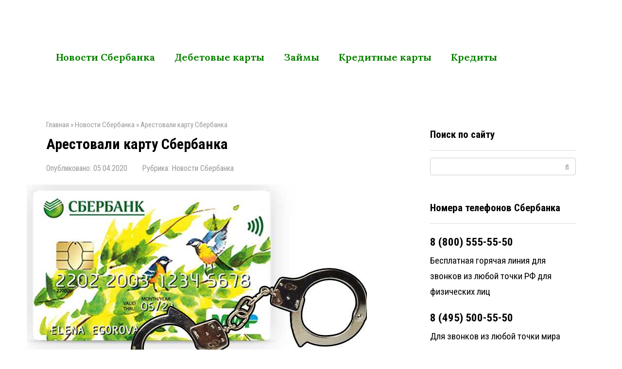

--- FILE ---
content_type: text/html; charset=UTF-8
request_url: https://gdesberbank.ru/news-sberbank/arestovali-kartu-sberbanka
body_size: 30454
content:
<!DOCTYPE html> <html lang="ru-RU"> <head><meta charset="UTF-8"><script>if(navigator.userAgent.match(/MSIE|Internet Explorer/i)||navigator.userAgent.match(/Trident\/7\..*?rv:11/i)){var href=document.location.href;if(!href.match(/[?&]nowprocket/)){if(href.indexOf("?")==-1){if(href.indexOf("#")==-1){document.location.href=href+"?nowprocket=1"}else{document.location.href=href.replace("#","?nowprocket=1#")}}else{if(href.indexOf("#")==-1){document.location.href=href+"&nowprocket=1"}else{document.location.href=href.replace("#","&nowprocket=1#")}}}}</script><script>class RocketLazyLoadScripts{constructor(){this.triggerEvents=["keydown","mousedown","mousemove","touchmove","touchstart","touchend","wheel"],this.userEventHandler=this._triggerListener.bind(this),this.touchStartHandler=this._onTouchStart.bind(this),this.touchMoveHandler=this._onTouchMove.bind(this),this.touchEndHandler=this._onTouchEnd.bind(this),this.clickHandler=this._onClick.bind(this),this.interceptedClicks=[],window.addEventListener("pageshow",(e=>{this.persisted=e.persisted})),window.addEventListener("DOMContentLoaded",(()=>{this._preconnect3rdParties()})),this.delayedScripts={normal:[],async:[],defer:[]},this.allJQueries=[]}_addUserInteractionListener(e){document.hidden?e._triggerListener():(this.triggerEvents.forEach((t=>window.addEventListener(t,e.userEventHandler,{passive:!0}))),window.addEventListener("touchstart",e.touchStartHandler,{passive:!0}),window.addEventListener("mousedown",e.touchStartHandler),document.addEventListener("visibilitychange",e.userEventHandler))}_removeUserInteractionListener(){this.triggerEvents.forEach((e=>window.removeEventListener(e,this.userEventHandler,{passive:!0}))),document.removeEventListener("visibilitychange",this.userEventHandler)}_onTouchStart(e){"HTML"!==e.target.tagName&&(window.addEventListener("touchend",this.touchEndHandler),window.addEventListener("mouseup",this.touchEndHandler),window.addEventListener("touchmove",this.touchMoveHandler,{passive:!0}),window.addEventListener("mousemove",this.touchMoveHandler),e.target.addEventListener("click",this.clickHandler),this._renameDOMAttribute(e.target,"onclick","rocket-onclick"))}_onTouchMove(e){window.removeEventListener("touchend",this.touchEndHandler),window.removeEventListener("mouseup",this.touchEndHandler),window.removeEventListener("touchmove",this.touchMoveHandler,{passive:!0}),window.removeEventListener("mousemove",this.touchMoveHandler),e.target.removeEventListener("click",this.clickHandler),this._renameDOMAttribute(e.target,"rocket-onclick","onclick")}_onTouchEnd(e){window.removeEventListener("touchend",this.touchEndHandler),window.removeEventListener("mouseup",this.touchEndHandler),window.removeEventListener("touchmove",this.touchMoveHandler,{passive:!0}),window.removeEventListener("mousemove",this.touchMoveHandler)}_onClick(e){e.target.removeEventListener("click",this.clickHandler),this._renameDOMAttribute(e.target,"rocket-onclick","onclick"),this.interceptedClicks.push(e),e.preventDefault(),e.stopPropagation(),e.stopImmediatePropagation()}_replayClicks(){window.removeEventListener("touchstart",this.touchStartHandler,{passive:!0}),window.removeEventListener("mousedown",this.touchStartHandler),this.interceptedClicks.forEach((e=>{e.target.dispatchEvent(new MouseEvent("click",{view:e.view,bubbles:!0,cancelable:!0}))}))}_renameDOMAttribute(e,t,n){e.hasAttribute&&e.hasAttribute(t)&&(event.target.setAttribute(n,event.target.getAttribute(t)),event.target.removeAttribute(t))}_triggerListener(){this._removeUserInteractionListener(this),"loading"===document.readyState?document.addEventListener("DOMContentLoaded",this._loadEverythingNow.bind(this)):this._loadEverythingNow()}_preconnect3rdParties(){let e=[];document.querySelectorAll("script[type=rocketlazyloadscript]").forEach((t=>{if(t.hasAttribute("src")){const n=new URL(t.src).origin;n!==location.origin&&e.push({src:n,crossOrigin:t.crossOrigin||"module"===t.getAttribute("data-rocket-type")})}})),e=[...new Map(e.map((e=>[JSON.stringify(e),e]))).values()],this._batchInjectResourceHints(e,"preconnect")}async _loadEverythingNow(){this.lastBreath=Date.now(),this._delayEventListeners(),this._delayJQueryReady(this),this._handleDocumentWrite(),this._registerAllDelayedScripts(),this._preloadAllScripts(),await this._loadScriptsFromList(this.delayedScripts.normal),await this._loadScriptsFromList(this.delayedScripts.defer),await this._loadScriptsFromList(this.delayedScripts.async);try{await this._triggerDOMContentLoaded(),await this._triggerWindowLoad()}catch(e){}window.dispatchEvent(new Event("rocket-allScriptsLoaded")),this._replayClicks()}_registerAllDelayedScripts(){document.querySelectorAll("script[type=rocketlazyloadscript]").forEach((e=>{e.hasAttribute("src")?e.hasAttribute("async")&&!1!==e.async?this.delayedScripts.async.push(e):e.hasAttribute("defer")&&!1!==e.defer||"module"===e.getAttribute("data-rocket-type")?this.delayedScripts.defer.push(e):this.delayedScripts.normal.push(e):this.delayedScripts.normal.push(e)}))}async _transformScript(e){return await this._littleBreath(),new Promise((t=>{const n=document.createElement("script");[...e.attributes].forEach((e=>{let t=e.nodeName;"type"!==t&&("data-rocket-type"===t&&(t="type"),n.setAttribute(t,e.nodeValue))})),e.hasAttribute("src")?(n.addEventListener("load",t),n.addEventListener("error",t)):(n.text=e.text,t());try{e.parentNode.replaceChild(n,e)}catch(e){t()}}))}async _loadScriptsFromList(e){const t=e.shift();return t?(await this._transformScript(t),this._loadScriptsFromList(e)):Promise.resolve()}_preloadAllScripts(){this._batchInjectResourceHints([...this.delayedScripts.normal,...this.delayedScripts.defer,...this.delayedScripts.async],"preload")}_batchInjectResourceHints(e,t){var n=document.createDocumentFragment();e.forEach((e=>{if(e.src){const i=document.createElement("link");i.href=e.src,i.rel=t,"preconnect"!==t&&(i.as="script"),e.getAttribute&&"module"===e.getAttribute("data-rocket-type")&&(i.crossOrigin=!0),e.crossOrigin&&(i.crossOrigin=e.crossOrigin),n.appendChild(i)}})),document.head.appendChild(n)}_delayEventListeners(){let e={};function t(t,n){!function(t){function n(n){return e[t].eventsToRewrite.indexOf(n)>=0?"rocket-"+n:n}e[t]||(e[t]={originalFunctions:{add:t.addEventListener,remove:t.removeEventListener},eventsToRewrite:[]},t.addEventListener=function(){arguments[0]=n(arguments[0]),e[t].originalFunctions.add.apply(t,arguments)},t.removeEventListener=function(){arguments[0]=n(arguments[0]),e[t].originalFunctions.remove.apply(t,arguments)})}(t),e[t].eventsToRewrite.push(n)}function n(e,t){let n=e[t];Object.defineProperty(e,t,{get:()=>n||function(){},set(i){e["rocket"+t]=n=i}})}t(document,"DOMContentLoaded"),t(window,"DOMContentLoaded"),t(window,"load"),t(window,"pageshow"),t(document,"readystatechange"),n(document,"onreadystatechange"),n(window,"onload"),n(window,"onpageshow")}_delayJQueryReady(e){let t=window.jQuery;Object.defineProperty(window,"jQuery",{get:()=>t,set(n){if(n&&n.fn&&!e.allJQueries.includes(n)){n.fn.ready=n.fn.init.prototype.ready=function(t){e.domReadyFired?t.bind(document)(n):document.addEventListener("rocket-DOMContentLoaded",(()=>t.bind(document)(n)))};const t=n.fn.on;n.fn.on=n.fn.init.prototype.on=function(){if(this[0]===window){function e(e){return e.split(" ").map((e=>"load"===e||0===e.indexOf("load.")?"rocket-jquery-load":e)).join(" ")}"string"==typeof arguments[0]||arguments[0]instanceof String?arguments[0]=e(arguments[0]):"object"==typeof arguments[0]&&Object.keys(arguments[0]).forEach((t=>{delete Object.assign(arguments[0],{[e(t)]:arguments[0][t]})[t]}))}return t.apply(this,arguments),this},e.allJQueries.push(n)}t=n}})}async _triggerDOMContentLoaded(){this.domReadyFired=!0,await this._littleBreath(),document.dispatchEvent(new Event("rocket-DOMContentLoaded")),await this._littleBreath(),window.dispatchEvent(new Event("rocket-DOMContentLoaded")),await this._littleBreath(),document.dispatchEvent(new Event("rocket-readystatechange")),await this._littleBreath(),document.rocketonreadystatechange&&document.rocketonreadystatechange()}async _triggerWindowLoad(){await this._littleBreath(),window.dispatchEvent(new Event("rocket-load")),await this._littleBreath(),window.rocketonload&&window.rocketonload(),await this._littleBreath(),this.allJQueries.forEach((e=>e(window).trigger("rocket-jquery-load"))),await this._littleBreath();const e=new Event("rocket-pageshow");e.persisted=this.persisted,window.dispatchEvent(e),await this._littleBreath(),window.rocketonpageshow&&window.rocketonpageshow({persisted:this.persisted})}_handleDocumentWrite(){const e=new Map;document.write=document.writeln=function(t){const n=document.currentScript,i=document.createRange(),r=n.parentElement;let o=e.get(n);void 0===o&&(o=n.nextSibling,e.set(n,o));const s=document.createDocumentFragment();i.setStart(s,0),s.appendChild(i.createContextualFragment(t)),r.insertBefore(s,o)}}async _littleBreath(){Date.now()-this.lastBreath>45&&(await this._requestAnimFrame(),this.lastBreath=Date.now())}async _requestAnimFrame(){return document.hidden?new Promise((e=>setTimeout(e))):new Promise((e=>requestAnimationFrame(e)))}static run(){const e=new RocketLazyLoadScripts;e._addUserInteractionListener(e)}}RocketLazyLoadScripts.run();</script>  <meta name="viewport" content="width=device-width, initial-scale=1"> <meta name='robots' content='index, follow, max-image-preview:large, max-snippet:-1, max-video-preview:-1'/> <title>Арестовали карту Сбербанка: как действовать в этой ситуации?</title> <meta name="description" content="Если у вас арестовали карту Сбербанка, значит, на то были веские основания. В первую очередь аресты случаются из-за текущих долговых обязательств."/> <link rel="canonical" href="https://gdesberbank.ru/news-sberbank/arestovali-kartu-sberbanka"/> <meta property="og:locale" content="ru_RU"/> <meta property="og:type" content="article"/> <meta property="og:title" content="Арестовали карту Сбербанка: как действовать в этой ситуации?"/> <meta property="og:description" content="Если у вас арестовали карту Сбербанка, значит, на то были веские основания. В первую очередь аресты случаются из-за текущих долговых обязательств."/> <meta property="og:url" content="https://gdesberbank.ru/news-sberbank/arestovali-kartu-sberbanka"/> <meta property="og:site_name" content="Отделения, офисы, банкоматы сбербанка России"/> <meta property="article:published_time" content="2020-04-05T02:22:20+00:00"/> <meta property="article:modified_time" content="2020-09-06T04:34:58+00:00"/> <meta property="og:image" content="https://gdesberbank.ru/wp-content/uploads/2020/04/pochemu-na-karte-sberbanka-minusovoj-balans-4.jpg"/> <meta property="og:image:width" content="700"/> <meta property="og:image:height" content="420"/> <meta property="og:image:type" content="image/jpeg"/> <meta name="author" content="GdeSberBank"/> <meta name="twitter:card" content="summary_large_image"/> <meta name="twitter:label1" content="Написано автором"/> <meta name="twitter:data1" content="GdeSberBank"/> <style id='wp-img-auto-sizes-contain-inline-css' type='text/css'> img:is([sizes=auto i],[sizes^="auto," i]){contain-intrinsic-size:3000px 1500px} /*# sourceURL=wp-img-auto-sizes-contain-inline-css */ </style> <style id='classic-theme-styles-inline-css' type='text/css'> /*! This file is auto-generated */ .wp-block-button__link{color:#fff;background-color:#32373c;border-radius:9999px;box-shadow:none;text-decoration:none;padding:calc(.667em + 2px) calc(1.333em + 2px);font-size:1.125em}.wp-block-file__button{background:#32373c;color:#fff;text-decoration:none} /*# sourceURL=/wp-includes/css/classic-themes.min.css */ </style> <link data-minify="1" rel='stylesheet' id='wpa-css-css' href='https://gdesberbank.ru/wp-content/cache/min/1/wp-content/plugins/honeypot/includes/css/wpa.css?ver=1668792781' media='all'/> <link data-minify="1" rel='stylesheet' id='jquery-ui-css-css' href='https://gdesberbank.ru/wp-content/cache/min/1/wp-content/plugins/wp-calc-finance/public/css/jquery.ui.css?ver=1668792781' media='all'/> <link data-minify="1" rel='stylesheet' id='wp-calc-finance-main-style-css' href='https://gdesberbank.ru/wp-content/cache/min/1/wp-content/plugins/wp-calc-finance/public/css/style.css?ver=1668792781' media='all'/> <link data-minify="1" rel='stylesheet' id='currencies-pro-public-css-css' href='https://gdesberbank.ru/wp-content/cache/min/1/wp-content/plugins/wp-currencies-pro/public/css/style.css?ver=1668792781' media='all'/> <link data-minify="1" rel='stylesheet' id='loaner-public-css-css' href='https://gdesberbank.ru/wp-content/cache/min/1/wp-content/plugins/wp-loaner/public/css/style.css?ver=1668792781' media='all'/> <link rel='stylesheet' id='expert-review-style-css' href='https://gdesberbank.ru/wp-content/plugins/expert-review/assets/public/css/styles.min.css' media='all'/> <link rel='stylesheet' id='google-fonts-css' href='https://fonts.googleapis.com/css?family=Roboto+Condensed%3A400%2C400i%2C700%7CRoboto%3A400%2C400i%2C700%7CLora%3A400%2C400i%2C700&#038;subset=cyrillic&#038;display=swap' media='all'/> <link data-minify="1" rel='stylesheet' id='root-style-css' href='https://gdesberbank.ru/wp-content/cache/min/1/wp-content/themes/root/assets/css/style.min.css?ver=1668792781' media='all'/> <style id='rocket-lazyload-inline-css' type='text/css'> .rll-youtube-player{position:relative;padding-bottom:56.23%;height:0;overflow:hidden;max-width:100%;}.rll-youtube-player:focus-within{outline: 2px solid currentColor;outline-offset: 5px;}.rll-youtube-player iframe{position:absolute;top:0;left:0;width:100%;height:100%;z-index:100;background:0 0}.rll-youtube-player img{bottom:0;display:block;left:0;margin:auto;max-width:100%;width:100%;position:absolute;right:0;top:0;border:none;height:auto;-webkit-transition:.4s all;-moz-transition:.4s all;transition:.4s all}.rll-youtube-player img:hover{-webkit-filter:brightness(75%)}.rll-youtube-player .play{height:100%;width:100%;left:0;top:0;position:absolute;background:url(https://gdesberbank.ru/wp-content/plugins/wp-rocket/assets/img/youtube.png) no-repeat center;background-color: transparent !important;cursor:pointer;border:none;} /*# sourceURL=rocket-lazyload-inline-css */ </style> <script type="rocketlazyloadscript" data-rocket-type="text/javascript" src="https://gdesberbank.ru/wp-includes/js/jquery/jquery.min.js" id="jquery-core-js" defer></script> <script type="rocketlazyloadscript" data-rocket-type="text/javascript" src="https://gdesberbank.ru/wp-content/plugins/wp-calc-finance/public/js/jquery-ui.min.js" id="jquery-ui-core-js" defer></script> <script type="rocketlazyloadscript" data-rocket-type="text/javascript" src="https://gdesberbank.ru/wp-content/plugins/wp-calc-finance/public/js/c3.min.js" id="wp-calc-finance-c3-js" defer></script> <script type="text/javascript" id="wp-calc-finance-script-calc-js-extra">
/* <![CDATA[ */
var wpcalcfinancei18n = {"pdfmake_url":"https://gdesberbank.ru/wp-content/plugins/wp-calc-finance/public/js/pdfmake.min.js","vfsfonts_url":"https://gdesberbank.ru/wp-content/plugins/wp-calc-finance/public/js/pdfmake-unicode.js?ver=0.1"};
//# sourceURL=wp-calc-finance-script-calc-js-extra
/* ]]> */
</script> <script type="rocketlazyloadscript" data-rocket-type="text/javascript" src="https://gdesberbank.ru/wp-content/plugins/wp-calc-finance/public/js/wp-calc-finance-min.js" id="wp-calc-finance-script-calc-js" defer></script> <script type="rocketlazyloadscript" data-rocket-type="text/javascript" src="https://gdesberbank.ru/wp-content/plugins/wp-calc-finance/public/js/jquery.ui.touch-punch.min.js" id="jquery_touchpunch-js" defer></script> <style>.pseudo-clearfy-link { color: #008acf; cursor: pointer;}.pseudo-clearfy-link:hover { text-decoration: none;}</style><style>.site-navigation-fixed {position:fixed;display:none;top:0;z-index:9999} .admin-bar .site-navigation-fixed {top:32px}.site-logotype {max-width:1000px}.site-logotype img {max-height:100px}@media (max-width: 991px) {.mob-search{display:block;margin-bottom:25px} }@media (max-width: 991px) {.widget-area {display:block;float:none!important;padding:15px 20px} }.scrolltop {background-color:#02ad00}.scrolltop:after {color:#ffffff}.scrolltop {width:34px}.scrolltop {height:37px}.scrolltop:after {content:"\f139"}.entry-image:not(.entry-image--big) {margin-left:-20px}@media (min-width: 1200px) {.entry-image:not(.entry-image--big) {margin-left:-40px} }.post-box .entry-image img {border-radius:0 6px 6px 0}.b-related .post-card__image, .b-related .post-card__image img, .b-related .post-card__image .entry-meta, .b-related .thumb-wide {border-radius:6px}body {font-family:"Roboto Condensed" ,"Helvetica Neue", Helvetica, Arial, sans-serif}@media (min-width: 576px) {body {font-size:19px} }@media (min-width: 576px) {body {line-height:1.7} }.site-title, .site-title a {font-family:"Roboto Condensed" ,"Helvetica Neue", Helvetica, Arial, sans-serif}@media (min-width: 576px) {.site-title, .site-title a {font-size:28px} }@media (min-width: 576px) {.site-title, .site-title a {line-height:1.1} }.site-description {font-family:"Roboto" ,"Helvetica Neue", Helvetica, Arial, sans-serif}@media (min-width: 576px) {.site-description {font-size:16px} }@media (min-width: 576px) {.site-description {line-height:1.5} }.main-navigation ul li a, .main-navigation ul li .removed-link, .footer-navigation ul li a, .footer-navigation ul li .removed-link{font-family:"Lora" ,"Helvetica Neue", Helvetica, Arial, sans-serif}@media (min-width: 576px) {.main-navigation ul li a, .main-navigation ul li .removed-link, .footer-navigation ul li a, .footer-navigation ul li .removed-link {font-size: 20px} }@media (min-width: 576px) {.main-navigation ul li a, .main-navigation ul li .removed-link, .footer-navigation ul li a, .footer-navigation ul li .removed-link {line-height:1.8} }.main-navigation ul li a, .main-navigation ul li .removed-link, .footer-navigation ul li a, .footer-navigation ul li .removed-link {font-weight:bold;}.h1, h1:not(.site-title) {font-weight:bold;}.h2, h2 {font-weight:bold;}.h3, h3 {font-weight:bold;}.h4, h4 {font-weight:bold;}.h5, h5 {font-weight:bold;}.h6, h6 {font-weight:bold;}.mob-hamburger span, .card-slider__category, .card-slider-container .swiper-pagination-bullet-active, .page-separator, .pagination .current, .pagination a.page-numbers:hover, .entry-content ul > li:before, .entry-content ul:not([class])>li:before, .taxonomy-description ul:not([class])>li:before, .btn, .comment-respond .form-submit input, .contact-form .contact_submit, .page-links__item {background-color:#004faf}.spoiler-box, .entry-content ol li:before, .entry-content ol:not([class]) li:before, .taxonomy-description ol:not([class]) li:before, .mob-hamburger, .inp:focus, .search-form__text:focus, .entry-content blockquote, .comment-respond .comment-form-author input:focus, .comment-respond .comment-form-author textarea:focus, .comment-respond .comment-form-comment input:focus, .comment-respond .comment-form-comment textarea:focus, .comment-respond .comment-form-email input:focus, .comment-respond .comment-form-email textarea:focus, .comment-respond .comment-form-url input:focus, .comment-respond .comment-form-url textarea:focus {border-color:#004faf}.entry-content blockquote:before, .spoiler-box__title:after, .sidebar-navigation .menu-item-has-children:after, .star-rating--score-1:not(.hover) .star-rating-item:nth-child(1), .star-rating--score-2:not(.hover) .star-rating-item:nth-child(1), .star-rating--score-2:not(.hover) .star-rating-item:nth-child(2), .star-rating--score-3:not(.hover) .star-rating-item:nth-child(1), .star-rating--score-3:not(.hover) .star-rating-item:nth-child(2), .star-rating--score-3:not(.hover) .star-rating-item:nth-child(3), .star-rating--score-4:not(.hover) .star-rating-item:nth-child(1), .star-rating--score-4:not(.hover) .star-rating-item:nth-child(2), .star-rating--score-4:not(.hover) .star-rating-item:nth-child(3), .star-rating--score-4:not(.hover) .star-rating-item:nth-child(4), .star-rating--score-5:not(.hover) .star-rating-item:nth-child(1), .star-rating--score-5:not(.hover) .star-rating-item:nth-child(2), .star-rating--score-5:not(.hover) .star-rating-item:nth-child(3), .star-rating--score-5:not(.hover) .star-rating-item:nth-child(4), .star-rating--score-5:not(.hover) .star-rating-item:nth-child(5), .star-rating-item.hover {color:#004faf}body {color:#000000}a, .spanlink, .comment-reply-link, .pseudo-link, .root-pseudo-link {color:#428bca}a:hover, a:focus, a:active, .spanlink:hover, .comment-reply-link:hover, .pseudo-link:hover {color:#fc0000}.site-header {background-color:#ffffff}.site-header {color:#333333}.site-title, .site-title a {color:#5a80b1}.site-description, .site-description a {color:#666666}.main-navigation, .footer-navigation, .main-navigation ul li .sub-menu, .footer-navigation ul li .sub-menu {background-color:#ffffff}.main-navigation ul li a, .main-navigation ul li .removed-link, .footer-navigation ul li a, .footer-navigation ul li .removed-link {color:#0b8400}.site-content {background-color:#ffffff}.site-footer {background-color:#ffffff}.site-footer {color:#333333}body {background-color:#fff}</style><link rel="preload" href="https://gdesberbank.ru/wp-content/themes/root/fonts/fontawesome-webfont.ttf" as="font" crossorigin><script type="rocketlazyloadscript">var fixed_main_menu = 'yes';</script><link rel="preload" href="https://gdesberbank.ru/wp-content/uploads/2020/04/pochemu-na-karte-sberbanka-minusovoj-balans-4.jpg" as="image" crossorigin><link rel="icon" href="https://gdesberbank.ru/wp-content/uploads/2020/10/cropped-6d186df424522b1d36f205ff318a2602-1-32x32.jpg" sizes="32x32"/> <link rel="icon" href="https://gdesberbank.ru/wp-content/uploads/2020/10/cropped-6d186df424522b1d36f205ff318a2602-1-192x192.jpg" sizes="192x192"/> <link rel="apple-touch-icon" href="https://gdesberbank.ru/wp-content/uploads/2020/10/cropped-6d186df424522b1d36f205ff318a2602-1-180x180.jpg"/> <meta name="msapplication-TileImage" content="https://gdesberbank.ru/wp-content/uploads/2020/10/cropped-6d186df424522b1d36f205ff318a2602-1-270x270.jpg"/> <style type="text/css" id="wp-custom-css"> .entry-rating { text-align: center; } @media (min-width: 576px) { .site-logotype img { max-width: 403px; max-height: 275px; } } .widget_custom_html { bottom: 130px!important; } .entry-content h1 { color: #FFD700; } .entry-content h2 { color: #FF0000; } .entry-content h3 { color: #FFD700; } .entry-content h4 { color: #FFD700; } .entry-content h5 { color: #333; } .entry-content h6 { color: #333; } .rek{width:calc(90% - 40px);max-width:calc(1024px - 40px);text-align:center;margin:0 auto;position:relative;padding:20px;box-shadow:0 0 0 2px #458f2c;margin-top:20px;background:#eaffe2 url(/images/rek1.png) no-repeat; background-position:2% 60px;} .rek span{text-align:center;font-size:24px;font-weight:500;color:#000000;background:#d3f3c8;padding:0 10px;} .rek1{background:#eaffe2;width:calc(100% - 44px);} .rek2{background:#ebebeb url(/images/rek1.png) no-repeat; background-position:2% 60px;width:calc(100% - 40px);box-shadow:0 0 0 2px #a9a9a9,0 0 0 10px #ffffff;} .rek2 span{background:#d7d7d7;} .rek3 span{background:#ebebeb;} .rek a{text-align:center;background:#ffd324;border-bottom:4px solid #e3b910;display:block;width:200px;padding:10px 20px;font-size:20px;border-radius:4px;color:#000000;font-weight:700;text-decoration:none;margin:0 auto;margin-top:20px;} .rek a:hover{opacity:0.8;} .podkl{width:294px;padding:15px;font-size:16px;font-weight:600;background:#ffe78a;text-align:center;color:#000;box-shadow:0 0 0 1px #fff,0 0 0 4px #ffd324;margin:12px auto 20px auto;} .podkl a{display:block;background:#eb3636;border-bottom:2px solid #bb1515;color:#fff;font-weight:700;width:200px;border-radius:4px;text-decoration:none;padding:5px 0;margin:0 auto;margin-top:10px;} .podkl a:hover{background:#bb1515;margin-top:12px;border-bottom:0;} .entry-rating { text-align: center; } a, .site-title a:hover, .entry-title a:hover, .post-navigation .nav-previous a:hover, .post-navigation .nav-previous a:hover span, .post-navigation .nav-next a:hover, .post-navigation .nav-next a:hover span, .widget a:hover, .block-heading a:hover, .widget_calendar a, .author-social a:hover, .top-menu a:hover, .top-menu .current_page_item a, .top-menu .current-menu-item a, .nav-previous a:hover span, .nav-next a:hover span, .more-link, .author-social .social-links li a:hover:before { color: #1a9f29; } button, input[type='button'], input[type='reset'], input[type='submit'], .pagination .nav-links .current, .pagination .nav-links .current:hover, .pagination .nav-links a:hover, .entry-meta .category a, .featured-image .category a, #scroll-up, .large-post .more-link { background-color: #1a9f29; } blockquote { border-left-color: #1a9f29; } .sidebar .widget-title span:before { border-bottom-color: #1a9f29; } .main-navbar { background-color: #fff; border-top: 1px solid #eee; border-bottom: 1px solid #eee; -webkit-box-shadow: 0 3px 2px 0 rgba(0, 0, 0, 0.03); box-shadow: 0 3px 2px 0 rgba(0, 0, 0, 0.03); } .main-menu > li > a, .home-link a { color: #333; border-left: 1px solid #f2f2f2; } .main-menu > li:last-child > a { border-right: 1px solid #f2f2f2; } .home-link a:hover, .main-menu > li > a:hover, .main-menu > li.current-menu-item > a, .main-menu > li.current_page_item > a{ background-color: #fff; color: #1a9f29; } .home-link a:hover:before, .main-menu > li:hover:before, .main-menu > li:active:before, .main-menu > li.current_page_item:before, .main-menu > li.current-menu-item:before { content: ''; position: absolute; bottom: 0; left: 0; display: block; width: 100%; height: 2px; z-index: 2; background-color: #1a9f29; } .main-menu ul { background-color: #fff; border: 1px solid #eee; } .main-menu ul a { border-top: 1px solid #f2f2f2; color: #555; } .main-menu ul a:hover { color: #1a9f29; } .mobile-header { background-color: #fff; border-bottom: 1px solid #eee; -webkit-box-shadow: 0 3px 2px 0 rgba(0, 0, 0, 0.03); box-shadow: 0 3px 2px 0 rgba(0, 0, 0, 0.03); } .mobile-header .mobile-title, .mobile-header .menu-toggle { color: #333; } .button-toggle, .button-toggle:before, .button-toggle:after { background-color: #333; } entry-image { margin-left: 0px; } body.page .entry-image { display: table; margin: 0 auto; } </style> <style>.clearfy-cookie { position:fixed; left:0; right:0; bottom:0; padding:12px; color:#000000; background:#ffffff; -webkit-box-shadow:0 0 15px rgba(0,0,0,.2); -moz-box-shadow:0 0 15px rgba(0,0,0,.2); box-shadow:0 0 15px rgba(0,0,0,.2); z-index:9999; font-size: 13px; transition: .3s; }.clearfy-cookie--left { left: 20px; bottom: 20px; right: auto; max-width: 400px; margin-right: 20px; }.clearfy-cookie--right { left: auto; bottom: 20px; right: 20px; max-width: 400px; margin-left: 20px; }.clearfy-cookie.clearfy-cookie-hide { transform: translateY(150%) translateZ(0); opacity: 0; }.clearfy-cookie-container { max-width:1170px; margin:0 auto; text-align:center; }.clearfy-cookie-accept { background:#00ad02; color:#fff; border:0; padding:.4em .8em; margin: 0 .5em; font-size: 13px; cursor: pointer; }.clearfy-cookie-accept:hover,.clearfy-cookie-accept:focus { opacity: .9; }</style><noscript><style id="rocket-lazyload-nojs-css">.rll-youtube-player, [data-lazy-src]{display:none !important;}</style></noscript> <!-- Yandex.RTB --> <script type="rocketlazyloadscript">window.yaContextCb=window.yaContextCb||[]</script> <script type="rocketlazyloadscript" src="https://yandex.ru/ads/system/context.js" async></script><style id='global-styles-inline-css' type='text/css'>
:root{--wp--preset--aspect-ratio--square: 1;--wp--preset--aspect-ratio--4-3: 4/3;--wp--preset--aspect-ratio--3-4: 3/4;--wp--preset--aspect-ratio--3-2: 3/2;--wp--preset--aspect-ratio--2-3: 2/3;--wp--preset--aspect-ratio--16-9: 16/9;--wp--preset--aspect-ratio--9-16: 9/16;--wp--preset--color--black: #000000;--wp--preset--color--cyan-bluish-gray: #abb8c3;--wp--preset--color--white: #ffffff;--wp--preset--color--pale-pink: #f78da7;--wp--preset--color--vivid-red: #cf2e2e;--wp--preset--color--luminous-vivid-orange: #ff6900;--wp--preset--color--luminous-vivid-amber: #fcb900;--wp--preset--color--light-green-cyan: #7bdcb5;--wp--preset--color--vivid-green-cyan: #00d084;--wp--preset--color--pale-cyan-blue: #8ed1fc;--wp--preset--color--vivid-cyan-blue: #0693e3;--wp--preset--color--vivid-purple: #9b51e0;--wp--preset--gradient--vivid-cyan-blue-to-vivid-purple: linear-gradient(135deg,rgb(6,147,227) 0%,rgb(155,81,224) 100%);--wp--preset--gradient--light-green-cyan-to-vivid-green-cyan: linear-gradient(135deg,rgb(122,220,180) 0%,rgb(0,208,130) 100%);--wp--preset--gradient--luminous-vivid-amber-to-luminous-vivid-orange: linear-gradient(135deg,rgb(252,185,0) 0%,rgb(255,105,0) 100%);--wp--preset--gradient--luminous-vivid-orange-to-vivid-red: linear-gradient(135deg,rgb(255,105,0) 0%,rgb(207,46,46) 100%);--wp--preset--gradient--very-light-gray-to-cyan-bluish-gray: linear-gradient(135deg,rgb(238,238,238) 0%,rgb(169,184,195) 100%);--wp--preset--gradient--cool-to-warm-spectrum: linear-gradient(135deg,rgb(74,234,220) 0%,rgb(151,120,209) 20%,rgb(207,42,186) 40%,rgb(238,44,130) 60%,rgb(251,105,98) 80%,rgb(254,248,76) 100%);--wp--preset--gradient--blush-light-purple: linear-gradient(135deg,rgb(255,206,236) 0%,rgb(152,150,240) 100%);--wp--preset--gradient--blush-bordeaux: linear-gradient(135deg,rgb(254,205,165) 0%,rgb(254,45,45) 50%,rgb(107,0,62) 100%);--wp--preset--gradient--luminous-dusk: linear-gradient(135deg,rgb(255,203,112) 0%,rgb(199,81,192) 50%,rgb(65,88,208) 100%);--wp--preset--gradient--pale-ocean: linear-gradient(135deg,rgb(255,245,203) 0%,rgb(182,227,212) 50%,rgb(51,167,181) 100%);--wp--preset--gradient--electric-grass: linear-gradient(135deg,rgb(202,248,128) 0%,rgb(113,206,126) 100%);--wp--preset--gradient--midnight: linear-gradient(135deg,rgb(2,3,129) 0%,rgb(40,116,252) 100%);--wp--preset--font-size--small: 13px;--wp--preset--font-size--medium: 20px;--wp--preset--font-size--large: 36px;--wp--preset--font-size--x-large: 42px;--wp--preset--spacing--20: 0.44rem;--wp--preset--spacing--30: 0.67rem;--wp--preset--spacing--40: 1rem;--wp--preset--spacing--50: 1.5rem;--wp--preset--spacing--60: 2.25rem;--wp--preset--spacing--70: 3.38rem;--wp--preset--spacing--80: 5.06rem;--wp--preset--shadow--natural: 6px 6px 9px rgba(0, 0, 0, 0.2);--wp--preset--shadow--deep: 12px 12px 50px rgba(0, 0, 0, 0.4);--wp--preset--shadow--sharp: 6px 6px 0px rgba(0, 0, 0, 0.2);--wp--preset--shadow--outlined: 6px 6px 0px -3px rgb(255, 255, 255), 6px 6px rgb(0, 0, 0);--wp--preset--shadow--crisp: 6px 6px 0px rgb(0, 0, 0);}:where(.is-layout-flex){gap: 0.5em;}:where(.is-layout-grid){gap: 0.5em;}body .is-layout-flex{display: flex;}.is-layout-flex{flex-wrap: wrap;align-items: center;}.is-layout-flex > :is(*, div){margin: 0;}body .is-layout-grid{display: grid;}.is-layout-grid > :is(*, div){margin: 0;}:where(.wp-block-columns.is-layout-flex){gap: 2em;}:where(.wp-block-columns.is-layout-grid){gap: 2em;}:where(.wp-block-post-template.is-layout-flex){gap: 1.25em;}:where(.wp-block-post-template.is-layout-grid){gap: 1.25em;}.has-black-color{color: var(--wp--preset--color--black) !important;}.has-cyan-bluish-gray-color{color: var(--wp--preset--color--cyan-bluish-gray) !important;}.has-white-color{color: var(--wp--preset--color--white) !important;}.has-pale-pink-color{color: var(--wp--preset--color--pale-pink) !important;}.has-vivid-red-color{color: var(--wp--preset--color--vivid-red) !important;}.has-luminous-vivid-orange-color{color: var(--wp--preset--color--luminous-vivid-orange) !important;}.has-luminous-vivid-amber-color{color: var(--wp--preset--color--luminous-vivid-amber) !important;}.has-light-green-cyan-color{color: var(--wp--preset--color--light-green-cyan) !important;}.has-vivid-green-cyan-color{color: var(--wp--preset--color--vivid-green-cyan) !important;}.has-pale-cyan-blue-color{color: var(--wp--preset--color--pale-cyan-blue) !important;}.has-vivid-cyan-blue-color{color: var(--wp--preset--color--vivid-cyan-blue) !important;}.has-vivid-purple-color{color: var(--wp--preset--color--vivid-purple) !important;}.has-black-background-color{background-color: var(--wp--preset--color--black) !important;}.has-cyan-bluish-gray-background-color{background-color: var(--wp--preset--color--cyan-bluish-gray) !important;}.has-white-background-color{background-color: var(--wp--preset--color--white) !important;}.has-pale-pink-background-color{background-color: var(--wp--preset--color--pale-pink) !important;}.has-vivid-red-background-color{background-color: var(--wp--preset--color--vivid-red) !important;}.has-luminous-vivid-orange-background-color{background-color: var(--wp--preset--color--luminous-vivid-orange) !important;}.has-luminous-vivid-amber-background-color{background-color: var(--wp--preset--color--luminous-vivid-amber) !important;}.has-light-green-cyan-background-color{background-color: var(--wp--preset--color--light-green-cyan) !important;}.has-vivid-green-cyan-background-color{background-color: var(--wp--preset--color--vivid-green-cyan) !important;}.has-pale-cyan-blue-background-color{background-color: var(--wp--preset--color--pale-cyan-blue) !important;}.has-vivid-cyan-blue-background-color{background-color: var(--wp--preset--color--vivid-cyan-blue) !important;}.has-vivid-purple-background-color{background-color: var(--wp--preset--color--vivid-purple) !important;}.has-black-border-color{border-color: var(--wp--preset--color--black) !important;}.has-cyan-bluish-gray-border-color{border-color: var(--wp--preset--color--cyan-bluish-gray) !important;}.has-white-border-color{border-color: var(--wp--preset--color--white) !important;}.has-pale-pink-border-color{border-color: var(--wp--preset--color--pale-pink) !important;}.has-vivid-red-border-color{border-color: var(--wp--preset--color--vivid-red) !important;}.has-luminous-vivid-orange-border-color{border-color: var(--wp--preset--color--luminous-vivid-orange) !important;}.has-luminous-vivid-amber-border-color{border-color: var(--wp--preset--color--luminous-vivid-amber) !important;}.has-light-green-cyan-border-color{border-color: var(--wp--preset--color--light-green-cyan) !important;}.has-vivid-green-cyan-border-color{border-color: var(--wp--preset--color--vivid-green-cyan) !important;}.has-pale-cyan-blue-border-color{border-color: var(--wp--preset--color--pale-cyan-blue) !important;}.has-vivid-cyan-blue-border-color{border-color: var(--wp--preset--color--vivid-cyan-blue) !important;}.has-vivid-purple-border-color{border-color: var(--wp--preset--color--vivid-purple) !important;}.has-vivid-cyan-blue-to-vivid-purple-gradient-background{background: var(--wp--preset--gradient--vivid-cyan-blue-to-vivid-purple) !important;}.has-light-green-cyan-to-vivid-green-cyan-gradient-background{background: var(--wp--preset--gradient--light-green-cyan-to-vivid-green-cyan) !important;}.has-luminous-vivid-amber-to-luminous-vivid-orange-gradient-background{background: var(--wp--preset--gradient--luminous-vivid-amber-to-luminous-vivid-orange) !important;}.has-luminous-vivid-orange-to-vivid-red-gradient-background{background: var(--wp--preset--gradient--luminous-vivid-orange-to-vivid-red) !important;}.has-very-light-gray-to-cyan-bluish-gray-gradient-background{background: var(--wp--preset--gradient--very-light-gray-to-cyan-bluish-gray) !important;}.has-cool-to-warm-spectrum-gradient-background{background: var(--wp--preset--gradient--cool-to-warm-spectrum) !important;}.has-blush-light-purple-gradient-background{background: var(--wp--preset--gradient--blush-light-purple) !important;}.has-blush-bordeaux-gradient-background{background: var(--wp--preset--gradient--blush-bordeaux) !important;}.has-luminous-dusk-gradient-background{background: var(--wp--preset--gradient--luminous-dusk) !important;}.has-pale-ocean-gradient-background{background: var(--wp--preset--gradient--pale-ocean) !important;}.has-electric-grass-gradient-background{background: var(--wp--preset--gradient--electric-grass) !important;}.has-midnight-gradient-background{background: var(--wp--preset--gradient--midnight) !important;}.has-small-font-size{font-size: var(--wp--preset--font-size--small) !important;}.has-medium-font-size{font-size: var(--wp--preset--font-size--medium) !important;}.has-large-font-size{font-size: var(--wp--preset--font-size--large) !important;}.has-x-large-font-size{font-size: var(--wp--preset--font-size--x-large) !important;}
/*# sourceURL=global-styles-inline-css */
</style>
</head> <body class="wp-singular post-template-default single single-post postid-933 single-format-standard wp-theme-root "> <div id="page" class="site"> <a class="skip-link screen-reader-text" href="#main">Перейти к контенту</a> <!--noindex--> <header id="masthead" class="site-header " itemscope itemtype="http://schema.org/WPHeader"> <div class="site-header-inner "> <div class="site-branding"> <div class="site-logotype"><a href="https://gdesberbank.ru/"><img src="data:image/svg+xml,%3Csvg%20xmlns='http://www.w3.org/2000/svg'%20viewBox='0%200%20360%20100'%3E%3C/svg%3E" width="360" height="100" alt="Отделения, офисы, банкоматы сбербанка России" data-lazy-src="https://gdesberbank.ru/wp-content/uploads/2019/11/logo.png"><noscript><img src="https://gdesberbank.ru/wp-content/uploads/2019/11/logo.png" width="360" height="100" alt="Отделения, офисы, банкоматы сбербанка России"></noscript></a></div> </div><!-- .site-branding --> <div class="mob-hamburger"><span></span></div> <div class="mob-search"> <form role="search" method="get" id="searchform_6154" action="https://gdesberbank.ru/" class="search-form"> <label class="screen-reader-text" for="s_6154">Поиск: </label> <input type="text" value="" name="s" id="s_6154" class="search-form__text"> <button type="submit" id="searchsubmit_6154" class="search-form__submit"></button> </form></div> </div><!--.site-header-inner--> </header><!-- #masthead --> <!--/noindex--> <!--noindex--> <nav id="site-navigation" class="main-navigation " itemscope itemtype="http://schema.org/SiteNavigationElement"> <div class="main-navigation-inner container"> <div class="menu-verhnee-container"><ul id="header_menu" class="menu"><li id="menu-item-1444" class="menu-item menu-item-type-taxonomy menu-item-object-category current-post-ancestor current-menu-parent current-post-parent menu-item-1444"><a href="https://gdesberbank.ru/category/news-sberbank">Новости Сбербанка</a></li> <li id="menu-item-223" class="menu-item menu-item-type-post_type menu-item-object-page menu-item-223"><a href="https://gdesberbank.ru/debetovye-karty">Дебетовые карты</a></li> <li id="menu-item-146" class="menu-item menu-item-type-post_type menu-item-object-page menu-item-146"><a href="https://gdesberbank.ru/zajmy">Займы</a></li> <li id="menu-item-187" class="menu-item menu-item-type-post_type menu-item-object-page menu-item-187"><a href="https://gdesberbank.ru/kreditnye-karty">Кредитные карты</a></li> <li id="menu-item-207" class="menu-item menu-item-type-post_type menu-item-object-page menu-item-207"><a href="https://gdesberbank.ru/potrebitelskie-kredity">Кредиты</a></li> </ul></div> </div><!--.main-navigation-inner--> </nav><!-- #site-navigation --> <!--/noindex--> <div id="content" class="site-content container"> <div class="b-r b-r--before-site-content"><!--div id="adfox_164664712615644084"></div> <script type="rocketlazyloadscript"> window.yaContextCb.push(()=>{ Ya.adfoxCode.createAdaptive({ ownerId: 332443, containerId: 'adfox_164664712615644084', params: { p1: 'csufs', p2: 'gxnc' } }, ['desktop', 'tablet'], { tabletWidth: 830, phoneWidth: 480, isAutoReloads: false }) }) </script> <script type="rocketlazyloadscript"> setInterval(function(){ window.Ya.adfoxCode.reload('adfox_164664712615644084') }, 30000); </script--></div> <div itemscope itemtype="http://schema.org/Article"> <div id="primary" class="content-area"> <main id="main" class="site-main"> <div class="breadcrumb" itemscope itemtype="http://schema.org/BreadcrumbList"><span class="breadcrumb-item" itemprop="itemListElement" itemscope itemtype="http://schema.org/ListItem"><a href="https://gdesberbank.ru/" itemprop="item"><span itemprop="name">Главная</span></a><meta itemprop="position" content="0"></span> <span class="breadcrumb-separator">»</span> <span class="breadcrumb-item" itemprop="itemListElement" itemscope itemtype="http://schema.org/ListItem"><a href="https://gdesberbank.ru/category/news-sberbank" itemprop="item"><span itemprop="name">Новости Сбербанка</span></a><meta itemprop="position" content="1"></span> <span class="breadcrumb-separator">»</span> <span class="breadcrumb-item breadcrumb_last" itemprop="itemListElement" itemscope itemtype="http://schema.org/ListItem"><span itemprop="name">Арестовали карту Сбербанка</span><meta itemprop="position" content="2"></span></div> <article id="post-933" class="post-933 post type-post status-publish format-standard has-post-thumbnail category-news-sberbank tag-arestovali-kartu-sberbanka tag-esli-arestovali-zarplatnuyu-kartu-sberbanka tag-mogut-li-arestovat-kartu-sberbanka-sotsialnogo-tipa tag-sberbank tag-fssp"> <header class="entry-header"> <h1 class="entry-title" itemprop="headline">Арестовали карту Сбербанка</h1> <div class="entry-meta"><span class="entry-date"><span class="entry-label">Опубликовано:</span> <time itemprop="datePublished" datetime="2020-04-05">05.04.2020</time></span><span class="entry-category"><span class="hidden-xs">Рубрика:</span> <a href="https://gdesberbank.ru/category/news-sberbank" itemprop="articleSection">Новости Сбербанка</a></span></div><!-- .entry-meta --> </header><!-- .entry-header --> <div class="entry-image"> <img width="700" height="420" src="https://gdesberbank.ru/wp-content/uploads/2020/04/pochemu-na-karte-sberbanka-minusovoj-balans-4.jpg" class="attachment-full size-full wp-post-image" alt="Арестовали карту Сбербанка" itemprop="image" decoding="async" fetchpriority="high" srcset="https://gdesberbank.ru/wp-content/uploads/2020/04/pochemu-na-karte-sberbanka-minusovoj-balans-4.jpg 700w, https://gdesberbank.ru/wp-content/uploads/2020/04/pochemu-na-karte-sberbanka-minusovoj-balans-4-300x180.jpg 300w" sizes="(max-width: 700px) 100vw, 700px"/> </div> <div class="entry-content" itemprop="articleBody"> <div class="b-r b-r--before-article"><!--div id="adfox_164734327802813925"></div> <script> window.yaContextCb.push(()=>{ Ya.adfoxCode.create({ ownerId: 332443, containerId: 'adfox_164734327802813925', params: { p1: 'cszap', p2: 'hfpj' } }) }) </script--></div><div class="table-of-contents open"><div class="table-of-contents__header"><span class="table-of-contents__hide js-table-of-contents-hide">Краткое содержание</span></div><ol class="table-of-contents__list js-table-of-contents-list"> <li class="level-1"><a href="#arestovali-kartu-sberbanka">Арестовали карту Сбербанка</a></li><li class="level-2"><a href="#arest-ili-vzyskanie">Арест или взыскание</a></li><li class="level-2"><a href="#pochemu-pristav-arestoval-kartu-sberbanka">Почему пристав арестовал карту Сбербанка</a></li><li class="level-2"><a href="#mogut-li-arestovat-kartu-sberbanka-sotsialnogo">Могут ли арестовать карту Сбербанка социального типа</a></li><li class="level-2"><a href="#kak-snyat-nezakonno-nalozhennoe-vzyskanie">Как снять незаконно наложенное взыскание</a></li><li class="level-2"><a href="#esli-arestovali-zarplatnuyu-kartu-sberbanka">Если арестовали зарплатную карту Сбербанка</a></li></ol></div><p>Если у вас арестовали карту Сбербанка, значит, на то были веские основания. В первую очередь аресты случаются из-за текущих долговых обязательств, которые перетекли в категорию проблемных.<span id="more-933"></span></p> <h2 id="arestovali-kartu-sberbanka">Арестовали карту Сбербанка</h2> <p>Наложением ограничений занимается не сам банк, а судебные приставы, поэтому и разбираться нужно именно с ними.</p> <h3 id="arest-ili-vzyskanie">Арест или взыскание</h3> <p>Это разные понятия, которые граждане часто путают. Фактически под арестом понимается наложение запрета на расход определенной суммы. Допустим, на время судебных разбирательств нужно заморозить на счету участника процесса 50000 рублей.</p> <p>На них накладывается арест, но средствами сверх этой суммы гражданин может распоряжаться без проблем. Арест снимается, если суд принял такое решение.</p> <p>Чаще всего речь идет о наложении взыскания судебными приставами. То есть у человека есть долг по исполнительному производству, который он не погашает добровольно.</p> <p>Пристав накладывает на карточный счет взыскание, списывает деньги на нем в счет гашения задолженности. Если расположенной там суммы не хватает, счет уходит в минус.</p> <h3 id="pochemu-pristav-arestoval-kartu-sberbanka">Почему пристав арестовал карту Сбербанка</h3> <p>&#171;Под удар&#187; органов взыскания чаще всего попадают именно карты Сбербанка. Многие граждане открывают в нем дебетовые карты и участвуют в его зарплатных проектах.</p> <p>Если должник не погашает долг, пристав начинает искать его карты и счета, чтобы взыскать средства с них. И в первую очередь запросы подаются именно в Сбербанк.</p> <p>Если ответ на запрос положительный, пристав направляет в банк постановление, согласно которому финансовая организация обязана наложить взыскание в установленном размере. Что и происходит, причем весьма оперативно.</p> <p><strong>За какие долги чаще всего арестовываются карты Сбербанка:</strong></p> <ol> <li>По кредитным платежам;</li> <li>По алиментам;</li> <li>За коммунальные услуги;</li> <li>За неуплаченные штрафы ГИБДД, налоги;</li> <li>За долги перед третьими лицами, по судебным решениям.</li> </ol> <h3 id="mogut-li-arestovat-kartu-sberbanka-sotsialnogo">Могут ли арестовать карту Сбербанка социального типа</h3> <p>Граждане, которые открывают карты в Сбербанке, часто используют их для получения различного рода пособий. И многие из этих начислений по закону нельзя взыскивать при исполнительном производстве.</p> <blockquote><p>Важно! По закону пенсионные счета подлежат аресту, как и зарплатные.</p></blockquote> <p>Не может быть наложено взыскание на счет, на который поступают алиментные платежи, детские пособия различного типа, пенсия по потере кормильца, компенсационные выплаты от государства, выплаты по уходу за недееспособными гражданами, средства материнского капитала, а также пособия гражданам, которые получают их в связи с получением травм при выполнении служебных обязанностей.</p> <p>Если ваша карта была открыта именно для этих целей, и арестованы такие виды пособий и выплат, нужно обращаться к приставам для снятия ограничения.</p> <h3 id="kak-snyat-nezakonno-nalozhennoe-vzyskanie">Как снять незаконно наложенное взыскание</h3> <p>Такие ошибки не исключаются, поэтому и случаи незаконных арестов встречаются повсеместно. Если вы попали в такую ситуацию, путем простого звонка ее не решить, потребуется посещение органа ФССП.</p> <p>Для начала нужно узнать, кто именно наложил взыскание. На сайте <strong>ФССП</strong> в базе должников отыщите себя и посмотрите текущие производства, возбужденные в отношении вас.</p> <p>Напротив каждого будет располагаться информация о приставе, который занимается этим делом, с указанием его контактов. Также информацию можно получить в самом Сбербанке.</p> <p>Позвоните, узнайте график приема. Посетите пристава. При себе нужно обязательно иметь документ, подтверждающий источник поступления средств. Например, если это алименты, то соответствующее решение суда. Если это пособие из соцзащиты, справка из этого органа.</p> <p>После рассмотрения заявления пристав обязан отозвать исполнительный лист, арест будет снят. Но если деньги уже были списаны, их возвращения придется ждать в срок до 30 дней.</p> <h3 id="esli-arestovali-zarplatnuyu-kartu-sberbanka">Если арестовали зарплатную карту Сбербанка</h3> <p>Для пристава не имеет значения, для чего именно открыт счет или карта. Так что, если вы имеете долги, вы можете лишиться зарплаты под чистую, зарплатный счет могут вогнать в минус на любую сумму.</p> <p>Чаще всего такие взыскания &#171;на полную катушку&#187; случаются с должниками за коммунальные услуги, по налогам и штрафам ГИБДД.</p> <p>Если приставы арестовали зарплатную карту Сбербанка, то единственная возможность снять ограничение &#8212; заплатить по счетам.</p> <p>Идеальный вариант &#8212; зайти под своими учетными данными на сайт Госуслуг, там будут отражаться все ваши текущие долги, которые тут же можно оплатить с любой карточки. После этого все ограничения будут автоматически сняты.</p> <p>Если гашение проводится иным методом, например, в офисе коммунальной компании, то нужно взять там соответствующий документ (о том, что долг ликвидирован), и предоставить его Сбербанку.</p> <p>О том, что арестовали карту Сбербанка судебные приставы, клиент обычно узнает в СМС-сообщении или видит эту информацию в <a href="https://gdesberbank.ru/sberbank-onlayn" target="_blank" rel="noopener noreferrer"><strong>Сбербанк Онлайн</strong></a>.</p> <blockquote><p>Важно! Если долг реальный, то единственная возможность снять ограничение &#8212; ликвидировать задолженность.</p></blockquote> <p>При аресте карты, которая была привязана к <a href="https://gdesberbank.ru/news-sberbank/potrebitelskiy-kredit-sberbanka" target="_blank" rel="noopener noreferrer"><strong>потребительскому кредиту Сбербанка</strong></a>, погашать ссуду с ее помощью будет невозможно.</p> <p>Для урегулирования вопроса обратитесь в офис банка, скорее всего, вам предложат переводить средства напрямую на ссудный счет. </p><div style="clear:both; margin-top:0em; margin-bottom:1em;"><a href="https://gdesberbank.ru/news-sberbank/kak-uznat-est-li-dolgi-po-kreditam" target="_blank" rel="nofollow" class="udbfd27d47c94cced11e5c0642b961b72"><!-- INLINE RELATED POSTS 1/3 //--><style> .udbfd27d47c94cced11e5c0642b961b72 , .udbfd27d47c94cced11e5c0642b961b72 .postImageUrl , .udbfd27d47c94cced11e5c0642b961b72 .centered-text-area { min-height: 80px; position: relative; } .udbfd27d47c94cced11e5c0642b961b72 , .udbfd27d47c94cced11e5c0642b961b72:hover , .udbfd27d47c94cced11e5c0642b961b72:visited , .udbfd27d47c94cced11e5c0642b961b72:active { border:0!important; } .udbfd27d47c94cced11e5c0642b961b72 .clearfix:after { content: ""; display: table; clear: both; } .udbfd27d47c94cced11e5c0642b961b72 { display: block; transition: background-color 250ms; webkit-transition: background-color 250ms; width: 100%; opacity: 1; transition: opacity 250ms; webkit-transition: opacity 250ms; background-color: #ECF0F1; } .udbfd27d47c94cced11e5c0642b961b72:active , .udbfd27d47c94cced11e5c0642b961b72:hover { opacity: 1; transition: opacity 250ms; webkit-transition: opacity 250ms; background-color: #C0392B; } .udbfd27d47c94cced11e5c0642b961b72 .centered-text-area { width: 100%; position: relative; } .udbfd27d47c94cced11e5c0642b961b72 .ctaText { border-bottom: 0 solid #fff; color: #27AE60; font-size: 16px; font-weight: bold; margin: 0; padding: 0; text-decoration: underline; } .udbfd27d47c94cced11e5c0642b961b72 .postTitle { color: #2C3E50; font-size: 16px; font-weight: 600; margin: 0; padding: 0; width: 100%; } .udbfd27d47c94cced11e5c0642b961b72 .ctaButton { background-color: #e6e6e6!important; color: #27AE60; border: none; border-radius: 3px; box-shadow: none; font-size: 14px; font-weight: bold; line-height: 26px; moz-border-radius: 3px; text-align: center; text-decoration: none; text-shadow: none; width: 80px; min-height: 80px; background: url(https://gdesberbank.ru/wp-content/plugins/intelly-related-posts/assets/images/simple-arrow.png)no-repeat; position: absolute; right: 0; top: 0; } .udbfd27d47c94cced11e5c0642b961b72:hover .ctaButton { background-color: #E74C3C!important; } .udbfd27d47c94cced11e5c0642b961b72 .centered-text { display: table; height: 80px; padding-left: 18px; top: 0; } .udbfd27d47c94cced11e5c0642b961b72 .udbfd27d47c94cced11e5c0642b961b72-content { display: table-cell; margin: 0; padding: 0; padding-right: 108px; position: relative; vertical-align: middle; width: 100%; } .udbfd27d47c94cced11e5c0642b961b72:after { content: ""; display: block; clear: both; } </style><div class="centered-text-area"><div class="centered-text" style="float: left;"><div class="udbfd27d47c94cced11e5c0642b961b72-content"><span class="ctaText">Читайте также:</span>&nbsp; <span class="postTitle">Как узнать, есть ли долги по кредитам?</span></div></div></div><div class="ctaButton"></div></a></div><div class="pagination alignleft">Предыдущая запись: <a href="https://gdesberbank.ru/news-sberbank/platezhnaya-sistema-visa" rel="prev">Платежная система Visa</a> </div><div class="pagination alignright"> Следующая запись: <a href="https://gdesberbank.ru/news-sberbank/zakonna-li-peredacha-dolga-kollektorskim-agentstvam" rel="next">Законна ли передача долга коллекторским агентствам?</a> </div> </div><!-- .entry-content --> </article><!-- #post-## --> <!-- Yandex.RTB R-A-1995638-3 --> <div id="yandex_rtb_R-A-1995638-3"></div> <script>window.yaContextCb.push(()=>{
  Ya.Context.AdvManager.render({
    renderTo: 'yandex_rtb_R-A-1995638-3',
    blockId: 'R-A-1995638-3'
  })
})</script> <div class="entry-rating"> <div class="entry-bottom__header">Рейтинг по оценкам пользователей</div> <div class="star-rating js-star-rating star-rating--score-5" data-post-id="933" data-rating-count="5" data-rating-sum="25" data-rating-value="5"><span class="star-rating-item js-star-rating-item" data-score="1"><svg aria-hidden="true" role="img" xmlns="http://www.w3.org/2000/svg" viewBox="0 0 576 512" class="i-ico"><path fill="currentColor" d="M259.3 17.8L194 150.2 47.9 171.5c-26.2 3.8-36.7 36.1-17.7 54.6l105.7 103-25 145.5c-4.5 26.3 23.2 46 46.4 33.7L288 439.6l130.7 68.7c23.2 12.2 50.9-7.4 46.4-33.7l-25-145.5 105.7-103c19-18.5 8.5-50.8-17.7-54.6L382 150.2 316.7 17.8c-11.7-23.6-45.6-23.9-57.4 0z" class="ico-star"></path></svg></span><span class="star-rating-item js-star-rating-item" data-score="2"><svg aria-hidden="true" role="img" xmlns="http://www.w3.org/2000/svg" viewBox="0 0 576 512" class="i-ico"><path fill="currentColor" d="M259.3 17.8L194 150.2 47.9 171.5c-26.2 3.8-36.7 36.1-17.7 54.6l105.7 103-25 145.5c-4.5 26.3 23.2 46 46.4 33.7L288 439.6l130.7 68.7c23.2 12.2 50.9-7.4 46.4-33.7l-25-145.5 105.7-103c19-18.5 8.5-50.8-17.7-54.6L382 150.2 316.7 17.8c-11.7-23.6-45.6-23.9-57.4 0z" class="ico-star"></path></svg></span><span class="star-rating-item js-star-rating-item" data-score="3"><svg aria-hidden="true" role="img" xmlns="http://www.w3.org/2000/svg" viewBox="0 0 576 512" class="i-ico"><path fill="currentColor" d="M259.3 17.8L194 150.2 47.9 171.5c-26.2 3.8-36.7 36.1-17.7 54.6l105.7 103-25 145.5c-4.5 26.3 23.2 46 46.4 33.7L288 439.6l130.7 68.7c23.2 12.2 50.9-7.4 46.4-33.7l-25-145.5 105.7-103c19-18.5 8.5-50.8-17.7-54.6L382 150.2 316.7 17.8c-11.7-23.6-45.6-23.9-57.4 0z" class="ico-star"></path></svg></span><span class="star-rating-item js-star-rating-item" data-score="4"><svg aria-hidden="true" role="img" xmlns="http://www.w3.org/2000/svg" viewBox="0 0 576 512" class="i-ico"><path fill="currentColor" d="M259.3 17.8L194 150.2 47.9 171.5c-26.2 3.8-36.7 36.1-17.7 54.6l105.7 103-25 145.5c-4.5 26.3 23.2 46 46.4 33.7L288 439.6l130.7 68.7c23.2 12.2 50.9-7.4 46.4-33.7l-25-145.5 105.7-103c19-18.5 8.5-50.8-17.7-54.6L382 150.2 316.7 17.8c-11.7-23.6-45.6-23.9-57.4 0z" class="ico-star"></path></svg></span><span class="star-rating-item js-star-rating-item" data-score="5"><svg aria-hidden="true" role="img" xmlns="http://www.w3.org/2000/svg" viewBox="0 0 576 512" class="i-ico"><path fill="currentColor" d="M259.3 17.8L194 150.2 47.9 171.5c-26.2 3.8-36.7 36.1-17.7 54.6l105.7 103-25 145.5c-4.5 26.3 23.2 46 46.4 33.7L288 439.6l130.7 68.7c23.2 12.2 50.9-7.4 46.4-33.7l-25-145.5 105.7-103c19-18.5 8.5-50.8-17.7-54.6L382 150.2 316.7 17.8c-11.7-23.6-45.6-23.9-57.4 0z" class="ico-star"></path></svg></span></div><div class="star-rating-text"><em>( <strong>5</strong> оценок, среднее <strong>5</strong> из <strong>5</strong> )</em></div> </div> <div class="entry-footer"> <span class="entry-meta__comments" title="Комментарии"><span class="fa fa-comment-o"></span> 2</span> <a href="https://gdesberbank.ru/tag/arestovali-kartu-sberbanka" class="entry-meta__tag">Арестовали карту Сбербанка</a> <a href="https://gdesberbank.ru/tag/esli-arestovali-zarplatnuyu-kartu-sberbanka" class="entry-meta__tag">Если арестовали зарплатную карту Сбербанка</a> <a href="https://gdesberbank.ru/tag/mogut-li-arestovat-kartu-sberbanka-sotsialnogo-tipa" class="entry-meta__tag">Могут ли арестовать карту Сбербанка социального типа</a> <a href="https://gdesberbank.ru/tag/sberbank" class="entry-meta__tag">Сбербанк</a> <a href="https://gdesberbank.ru/tag/fssp" class="entry-meta__tag">ФССП</a> </div> <div class="b-share b-share--post"> <div class="b-share__title">Нашли полезную информацию? Поделитесь с друзьями!</div> <span class="b-share__ico b-share__vk js-share-link" data-uri="https://vk.com/share.php?url=https%3A%2F%2Fgdesberbank.ru%2Fnews-sberbank%2Farestovali-kartu-sberbanka"></span> <span class="b-share__ico b-share__telegram js-share-link js-share-link-no-window" data-uri="https://t.me/share/url?url=https%3A%2F%2Fgdesberbank.ru%2Fnews-sberbank%2Farestovali-kartu-sberbanka&text=%D0%90%D1%80%D0%B5%D1%81%D1%82%D0%BE%D0%B2%D0%B0%D0%BB%D0%B8+%D0%BA%D0%B0%D1%80%D1%82%D1%83+%D0%A1%D0%B1%D0%B5%D1%80%D0%B1%D0%B0%D0%BD%D0%BA%D0%B0"></span> <span class="b-share__ico b-share__ok js-share-link" data-uri="https://connect.ok.ru/dk?st.cmd=WidgetSharePreview&service=odnoklassniki&st.shareUrl=https%3A%2F%2Fgdesberbank.ru%2Fnews-sberbank%2Farestovali-kartu-sberbanka"></span> </div> <meta itemprop="author" content="GdeSberBank"> <meta itemscope itemprop="mainEntityOfPage" itemType="https://schema.org/WebPage" itemid="https://gdesberbank.ru/news-sberbank/arestovali-kartu-sberbanka" content="Арестовали карту Сбербанка"> <meta itemprop="dateModified" content="2020-09-06"> <meta itemprop="datePublished" content="2020-04-05T02:22:20+00:00"> <div itemprop="publisher" itemscope itemtype="https://schema.org/Organization"><div itemprop="logo" itemscope itemtype="https://schema.org/ImageObject" style="display: none;"><img width="360" height="100" itemprop="url image" src="data:image/svg+xml,%3Csvg%20xmlns='http://www.w3.org/2000/svg'%20viewBox='0%200%20360%20100'%3E%3C/svg%3E" alt="Отделения, офисы, банкоматы сбербанка России" data-lazy-src="https://gdesberbank.ru/wp-content/uploads/2019/11/logo.png"><noscript><img width="360" height="100" itemprop="url image" src="https://gdesberbank.ru/wp-content/uploads/2019/11/logo.png" alt="Отделения, офисы, банкоматы сбербанка России"></noscript></div><meta itemprop="name" content="Отделения, офисы, банкоматы сбербанка России"><meta itemprop="telephone" content="+7 (495) 642-45-99"><meta itemprop="address" content="121471 г. Москва ул. Петра Алексеева дом 12 строение 14"></div><div class="b-related"><div class="b-related__header"><span>Вам также может быть интересно:</span></div><div class="b-related__items"> <div id="post-1465" class="post-card post-card-related post-1465 post type-post status-publish format-standard has-post-thumbnail category-news-sberbank"> <div class="post-card__image"><a href="https://gdesberbank.ru/news-sberbank/prognoz-aktsiy-nordea-na-2023-god"><img width="330" height="140" src="data:image/svg+xml,%3Csvg%20xmlns='http://www.w3.org/2000/svg'%20viewBox='0%200%20330%20140'%3E%3C/svg%3E" class="attachment-thumb-wide size-thumb-wide wp-post-image" alt="" decoding="async" data-lazy-srcset="https://gdesberbank.ru/wp-content/uploads/2023/07/istock_000020170828small-2786089862-330x140.jpg 330w, https://gdesberbank.ru/wp-content/uploads/2023/07/istock_000020170828small-2786089862-770x330.jpg 770w" data-lazy-sizes="(max-width: 330px) 100vw, 330px" data-lazy-src="https://gdesberbank.ru/wp-content/uploads/2023/07/istock_000020170828small-2786089862-330x140.jpg"/><noscript><img width="330" height="140" src="https://gdesberbank.ru/wp-content/uploads/2023/07/istock_000020170828small-2786089862-330x140.jpg" class="attachment-thumb-wide size-thumb-wide wp-post-image" alt="" decoding="async" srcset="https://gdesberbank.ru/wp-content/uploads/2023/07/istock_000020170828small-2786089862-330x140.jpg 330w, https://gdesberbank.ru/wp-content/uploads/2023/07/istock_000020170828small-2786089862-770x330.jpg 770w" sizes="(max-width: 330px) 100vw, 330px"/></noscript><div class="entry-meta"><span class="entry-category"><span>Новости Сбербанка</span></span><span class="entry-meta__info"><span class="entry-meta__comments" title="Комментарии"><span class="fa fa-comment-o"></span> 0</span></span></div></a></div><header class="entry-header"><div class="entry-title"><a href="https://gdesberbank.ru/news-sberbank/prognoz-aktsiy-nordea-na-2023-god">Прогноз акций Nordea на 2023 год</a></div></header><div class="post-card__content">Nordea Bank AB — одна из самых крупных и стабильных финансовых компаний в Скандинавии, играющая значительную роль в региональной и международной</div> </div> <div id="post-1462" class="post-card post-card-related post-1462 post type-post status-publish format-standard has-post-thumbnail category-news-sberbank"> <div class="post-card__image"><a href="https://gdesberbank.ru/news-sberbank/perspektivy-bitkoina-k-kontsu-2023-goda"><img width="330" height="140" src="data:image/svg+xml,%3Csvg%20xmlns='http://www.w3.org/2000/svg'%20viewBox='0%200%20330%20140'%3E%3C/svg%3E" class="attachment-thumb-wide size-thumb-wide wp-post-image" alt="" decoding="async" data-lazy-src="https://gdesberbank.ru/wp-content/uploads/2023/06/btcrock-768x432-3131440845-330x140.jpg"/><noscript><img width="330" height="140" src="https://gdesberbank.ru/wp-content/uploads/2023/06/btcrock-768x432-3131440845-330x140.jpg" class="attachment-thumb-wide size-thumb-wide wp-post-image" alt="" decoding="async"/></noscript><div class="entry-meta"><span class="entry-category"><span>Новости Сбербанка</span></span><span class="entry-meta__info"><span class="entry-meta__comments" title="Комментарии"><span class="fa fa-comment-o"></span> 0</span></span></div></a></div><header class="entry-header"><div class="entry-title"><a href="https://gdesberbank.ru/news-sberbank/perspektivy-bitkoina-k-kontsu-2023-goda">Перспективы Биткоина к концу 2023 года</a></div></header><div class="post-card__content">Биткоин, самая популярная криптовалюта, продолжает привлекать внимание инвесторов и трейдеров по всему миру. Однако, с учетом динамичности криптовалютного рынка, многие</div> </div> <div id="post-1453" class="post-card post-card-related post-1453 post type-post status-publish format-standard has-post-thumbnail category-news-sberbank"> <div class="post-card__image"><a href="https://gdesberbank.ru/news-sberbank/virtualnye-kreditnye-karty-na-vyberu-ru"><img width="330" height="140" src="data:image/svg+xml,%3Csvg%20xmlns='http://www.w3.org/2000/svg'%20viewBox='0%200%20330%20140'%3E%3C/svg%3E" class="attachment-thumb-wide size-thumb-wide wp-post-image" alt="Виртуальная кредитная карта" decoding="async" data-lazy-srcset="https://gdesberbank.ru/wp-content/uploads/2023/03/shutterstock_1772701232-2167106513-330x140.jpg 330w, https://gdesberbank.ru/wp-content/uploads/2023/03/shutterstock_1772701232-2167106513-770x330.jpg 770w" data-lazy-sizes="(max-width: 330px) 100vw, 330px" data-lazy-src="https://gdesberbank.ru/wp-content/uploads/2023/03/shutterstock_1772701232-2167106513-330x140.jpg"/><noscript><img width="330" height="140" src="https://gdesberbank.ru/wp-content/uploads/2023/03/shutterstock_1772701232-2167106513-330x140.jpg" class="attachment-thumb-wide size-thumb-wide wp-post-image" alt="Виртуальная кредитная карта" decoding="async" srcset="https://gdesberbank.ru/wp-content/uploads/2023/03/shutterstock_1772701232-2167106513-330x140.jpg 330w, https://gdesberbank.ru/wp-content/uploads/2023/03/shutterstock_1772701232-2167106513-770x330.jpg 770w" sizes="(max-width: 330px) 100vw, 330px"/></noscript><div class="entry-meta"><span class="entry-category"><span>Новости Сбербанка</span></span><span class="entry-meta__info"><span class="entry-meta__comments" title="Комментарии"><span class="fa fa-comment-o"></span> 0</span></span></div></a></div><header class="entry-header"><div class="entry-title"><a href="https://gdesberbank.ru/news-sberbank/virtualnye-kreditnye-karty-na-vyberu-ru">Виртуальные кредитные карты на Выберу.ру</a></div></header><div class="post-card__content">Виртуальные кредитные, дебетовые и предоплаченные карты представляют собой интересную альтернативу своим пластиковым прототипам. С их помощью оплата покупок в Интернете</div> </div> <div id="post-1450" class="post-card post-card-related post-1450 post type-post status-publish format-standard has-post-thumbnail category-news-sberbank"> <div class="post-card__image"><a href="https://gdesberbank.ru/news-sberbank/osobennosti-i-preimuschestva-kreditov-pod-nedvizhimost"><img width="330" height="140" src="data:image/svg+xml,%3Csvg%20xmlns='http://www.w3.org/2000/svg'%20viewBox='0%200%20330%20140'%3E%3C/svg%3E" class="attachment-thumb-wide size-thumb-wide wp-post-image" alt="" decoding="async" data-lazy-srcset="https://gdesberbank.ru/wp-content/uploads/2023/02/pod-zalogom-3409405230-330x140.jpg 330w, https://gdesberbank.ru/wp-content/uploads/2023/02/pod-zalogom-3409405230-770x330.jpg 770w" data-lazy-sizes="(max-width: 330px) 100vw, 330px" data-lazy-src="https://gdesberbank.ru/wp-content/uploads/2023/02/pod-zalogom-3409405230-330x140.jpg"/><noscript><img width="330" height="140" src="https://gdesberbank.ru/wp-content/uploads/2023/02/pod-zalogom-3409405230-330x140.jpg" class="attachment-thumb-wide size-thumb-wide wp-post-image" alt="" decoding="async" srcset="https://gdesberbank.ru/wp-content/uploads/2023/02/pod-zalogom-3409405230-330x140.jpg 330w, https://gdesberbank.ru/wp-content/uploads/2023/02/pod-zalogom-3409405230-770x330.jpg 770w" sizes="(max-width: 330px) 100vw, 330px"/></noscript><div class="entry-meta"><span class="entry-category"><span>Новости Сбербанка</span></span><span class="entry-meta__info"><span class="entry-meta__comments" title="Комментарии"><span class="fa fa-comment-o"></span> 0</span></span></div></a></div><header class="entry-header"><div class="entry-title"><a href="https://gdesberbank.ru/news-sberbank/osobennosti-i-preimuschestva-kreditov-pod-nedvizhimost">Особенности и преимущества кредитов под недвижимость</a></div></header><div class="post-card__content">Оформить кредит под залог недвижимости становится все популярнее. Такой вариант получения денежных средств, без справок о доходе и поручителей, является</div> </div> <div id="post-1438" class="post-card post-card-related post-1438 post type-post status-publish format-standard has-post-thumbnail category-news-sberbank tag-nalogi tag-sberbank-onlayn tag-uplata-naloga-cherez-sberbank-onlayn"> <div class="post-card__image"><a href="https://gdesberbank.ru/news-sberbank/uplata-naloga-cherez-sberbank-onlayn"><img width="330" height="140" src="data:image/svg+xml,%3Csvg%20xmlns='http://www.w3.org/2000/svg'%20viewBox='0%200%20330%20140'%3E%3C/svg%3E" class="attachment-thumb-wide size-thumb-wide wp-post-image" alt="Уплата налога через Сбербанк Онлайн" decoding="async" data-lazy-srcset="https://gdesberbank.ru/wp-content/uploads/2022/10/jyxz1_e_rbpej-rv01kutveyoui2aqyo-770x330-1-330x140.jpg 330w, https://gdesberbank.ru/wp-content/uploads/2022/10/jyxz1_e_rbpej-rv01kutveyoui2aqyo-770x330-1-768x329.jpg 768w, https://gdesberbank.ru/wp-content/uploads/2022/10/jyxz1_e_rbpej-rv01kutveyoui2aqyo-770x330-1.jpg 770w" data-lazy-sizes="(max-width: 330px) 100vw, 330px" data-lazy-src="https://gdesberbank.ru/wp-content/uploads/2022/10/jyxz1_e_rbpej-rv01kutveyoui2aqyo-770x330-1-330x140.jpg"/><noscript><img width="330" height="140" src="https://gdesberbank.ru/wp-content/uploads/2022/10/jyxz1_e_rbpej-rv01kutveyoui2aqyo-770x330-1-330x140.jpg" class="attachment-thumb-wide size-thumb-wide wp-post-image" alt="Уплата налога через Сбербанк Онлайн" decoding="async" srcset="https://gdesberbank.ru/wp-content/uploads/2022/10/jyxz1_e_rbpej-rv01kutveyoui2aqyo-770x330-1-330x140.jpg 330w, https://gdesberbank.ru/wp-content/uploads/2022/10/jyxz1_e_rbpej-rv01kutveyoui2aqyo-770x330-1-768x329.jpg 768w, https://gdesberbank.ru/wp-content/uploads/2022/10/jyxz1_e_rbpej-rv01kutveyoui2aqyo-770x330-1.jpg 770w" sizes="(max-width: 330px) 100vw, 330px"/></noscript><div class="entry-meta"><span class="entry-category"><span>Новости Сбербанка</span></span><span class="entry-meta__info"><span class="entry-meta__comments" title="Комментарии"><span class="fa fa-comment-o"></span> 0</span></span></div></a></div><header class="entry-header"><div class="entry-title"><a href="https://gdesberbank.ru/news-sberbank/uplata-naloga-cherez-sberbank-onlayn">Уплата налога через Сбербанк Онлайн</a></div></header><div class="post-card__content">Вероятно, не существует человека, думающего с удовольствием об уплате налогов, а множество людей периодически их не платят из-за материальных либо</div> </div> <div id="post-1435" class="post-card post-card-related post-1435 post type-post status-publish format-standard has-post-thumbnail category-news-sberbank tag-bitkoin tag-kurs-bitkoina"> <div class="post-card__image"><a href="https://gdesberbank.ru/news-sberbank/obvalitsya-li-kurs-bitkoina-nizhe-15-000"><img width="330" height="140" src="data:image/svg+xml,%3Csvg%20xmlns='http://www.w3.org/2000/svg'%20viewBox='0%200%20330%20140'%3E%3C/svg%3E" class="attachment-thumb-wide size-thumb-wide wp-post-image" alt="Обвалится ли Биткоин" decoding="async" data-lazy-srcset="https://gdesberbank.ru/wp-content/uploads/2022/10/fmlhdxi8-330x140.jpg 330w, https://gdesberbank.ru/wp-content/uploads/2022/10/fmlhdxi8-770x330.jpg 770w" data-lazy-sizes="(max-width: 330px) 100vw, 330px" data-lazy-src="https://gdesberbank.ru/wp-content/uploads/2022/10/fmlhdxi8-330x140.jpg"/><noscript><img width="330" height="140" src="https://gdesberbank.ru/wp-content/uploads/2022/10/fmlhdxi8-330x140.jpg" class="attachment-thumb-wide size-thumb-wide wp-post-image" alt="Обвалится ли Биткоин" decoding="async" srcset="https://gdesberbank.ru/wp-content/uploads/2022/10/fmlhdxi8-330x140.jpg 330w, https://gdesberbank.ru/wp-content/uploads/2022/10/fmlhdxi8-770x330.jpg 770w" sizes="(max-width: 330px) 100vw, 330px"/></noscript><div class="entry-meta"><span class="entry-category"><span>Новости Сбербанка</span></span><span class="entry-meta__info"><span class="entry-meta__comments" title="Комментарии"><span class="fa fa-comment-o"></span> 2</span></span></div></a></div><header class="entry-header"><div class="entry-title"><a href="https://gdesberbank.ru/news-sberbank/obvalitsya-li-kurs-bitkoina-nizhe-15-000">Обвалится ли курс Биткоина ниже $ 15 000?</a></div></header><div class="post-card__content">В начале нынешнего года не было никаких обстоятельств, предвещающих что-то плохое криптовалютам. Курс превышал 40 тыс. USD, и резко стал</div> </div> <div id="post-1380" class="post-card post-card-related post-1380 post type-post status-publish format-standard has-post-thumbnail category-news-sberbank"> <div class="post-card__image"><a href="https://gdesberbank.ru/news-sberbank/rezhim-raboty-sberbanka-s-5-po-9-marta-2022-goda"><img width="330" height="140" src="data:image/svg+xml,%3Csvg%20xmlns='http://www.w3.org/2000/svg'%20viewBox='0%200%20330%20140'%3E%3C/svg%3E" class="attachment-thumb-wide size-thumb-wide wp-post-image" alt="Режим работы Сбербанка с 5 по 9 марта 2022 года" decoding="async" data-lazy-srcset="https://gdesberbank.ru/wp-content/uploads/2022/03/osobennosti-predlozhenija-sberbanka-770x330-1-330x140.jpg 330w, https://gdesberbank.ru/wp-content/uploads/2022/03/osobennosti-predlozhenija-sberbanka-770x330-1-768x329.jpg 768w, https://gdesberbank.ru/wp-content/uploads/2022/03/osobennosti-predlozhenija-sberbanka-770x330-1.jpg 770w" data-lazy-sizes="(max-width: 330px) 100vw, 330px" data-lazy-src="https://gdesberbank.ru/wp-content/uploads/2022/03/osobennosti-predlozhenija-sberbanka-770x330-1-330x140.jpg"/><noscript><img width="330" height="140" src="https://gdesberbank.ru/wp-content/uploads/2022/03/osobennosti-predlozhenija-sberbanka-770x330-1-330x140.jpg" class="attachment-thumb-wide size-thumb-wide wp-post-image" alt="Режим работы Сбербанка с 5 по 9 марта 2022 года" decoding="async" srcset="https://gdesberbank.ru/wp-content/uploads/2022/03/osobennosti-predlozhenija-sberbanka-770x330-1-330x140.jpg 330w, https://gdesberbank.ru/wp-content/uploads/2022/03/osobennosti-predlozhenija-sberbanka-770x330-1-768x329.jpg 768w, https://gdesberbank.ru/wp-content/uploads/2022/03/osobennosti-predlozhenija-sberbanka-770x330-1.jpg 770w" sizes="(max-width: 330px) 100vw, 330px"/></noscript><div class="entry-meta"><span class="entry-category"><span>Новости Сбербанка</span></span><span class="entry-meta__info"><span class="entry-meta__comments" title="Комментарии"><span class="fa fa-comment-o"></span> 0</span></span></div></a></div><header class="entry-header"><div class="entry-title"><a href="https://gdesberbank.ru/news-sberbank/rezhim-raboty-sberbanka-s-5-po-9-marta-2022-goda">Режим работы Сбербанка с 5 по 9 марта 2022 года</a></div></header><div class="post-card__content">Сбербанк поздравляет клиентов с наступающим праздником Международным женским днём  и сообщил о режиме работы своих отделений в период с 5</div> </div> <div id="post-1371" class="post-card post-card-related post-1371 post type-post status-publish format-standard has-post-thumbnail category-news-sberbank"> <div class="post-card__image"><a href="https://gdesberbank.ru/news-sberbank/rezhim-raboty-sberbanka-s-31-dekabrya-po-10-yanvarya"><img width="330" height="140" src="data:image/svg+xml,%3Csvg%20xmlns='http://www.w3.org/2000/svg'%20viewBox='0%200%20330%20140'%3E%3C/svg%3E" class="attachment-thumb-wide size-thumb-wide wp-post-image" alt="Режим работы Сбербанка с 31 декабря по 10 января" decoding="async" data-lazy-srcset="https://gdesberbank.ru/wp-content/uploads/2021/12/unnamed-1-330x140.png 330w, https://gdesberbank.ru/wp-content/uploads/2021/12/unnamed-1-768x329.png 768w, https://gdesberbank.ru/wp-content/uploads/2021/12/unnamed-1.png 770w" data-lazy-sizes="(max-width: 330px) 100vw, 330px" data-lazy-src="https://gdesberbank.ru/wp-content/uploads/2021/12/unnamed-1-330x140.png"/><noscript><img width="330" height="140" src="https://gdesberbank.ru/wp-content/uploads/2021/12/unnamed-1-330x140.png" class="attachment-thumb-wide size-thumb-wide wp-post-image" alt="Режим работы Сбербанка с 31 декабря по 10 января" decoding="async" srcset="https://gdesberbank.ru/wp-content/uploads/2021/12/unnamed-1-330x140.png 330w, https://gdesberbank.ru/wp-content/uploads/2021/12/unnamed-1-768x329.png 768w, https://gdesberbank.ru/wp-content/uploads/2021/12/unnamed-1.png 770w" sizes="(max-width: 330px) 100vw, 330px"/></noscript><div class="entry-meta"><span class="entry-category"><span>Новости Сбербанка</span></span><span class="entry-meta__info"><span class="entry-meta__comments" title="Комментарии"><span class="fa fa-comment-o"></span> 1</span></span></div></a></div><header class="entry-header"><div class="entry-title"><a href="https://gdesberbank.ru/news-sberbank/rezhim-raboty-sberbanka-s-31-dekabrya-po-10-yanvarya">Режим работы Сбербанка с 31 декабря по 10 января</a></div></header><div class="post-card__content">В новогодние праздники с 31 декабря по 10 января 2021 &#8212; 2022 года Сбербанк традиционно меняет график своей работы.31 декабря</div> </div></div></div> <div id="comments" class="comments-area"> <div class="comments-title">Комментарии: 2</div> <ol class="comment-list"> <li class="comment even thread-even depth-1" id="li-comment-845" itemprop="comment" itemscope itemtype="http://schema.org/Comment"> <div class="comment-box" id="comment-845"> <div class="comment-header"> <div class="comment-avatar"> </div> <div class="comment-meta"> <cite class="comment-author" itemprop="creator">Юрий</cite> </div> </div> <div class="comment-body"> <div class="comment-text" itemprop="text"><p>Столкнулся лично с арестом карты. Причём у меня несколько карт разных банков, но арестовали именно от Сбербанка, теперь понимаю почему. Смс о блокировке не поступала, узнал случайно. Зашел в Сбербанк Онлайн и там было написано об аресте средств. Позвонил на горячую линию, благо я редко пользуюсь этой картой. Оказалось арест был наложен по причине штрафов ГИБДД. Правильно написано, нужно идти лично, по телефону ничего не решат. В итоге оплатил все и карту разблокировали.</p> <div class="expert-review-likes expert-review-likes--style-button-3-color expert-review-likes--size-s expert-review-likes--alignment-left js-expert-review-likes-button-container" data-entity_type="comments" data-comment_id="845"><button class="expert-review-likes__button expert-review-likes__button--like js-expert-review-likes-button" data-type="like"><span class="expert-review-likes__icon"><svg xmlns="http://www.w3.org/2000/svg" viewBox="0 0 512 512"><path fill="currentColor" d="M103.6 202.7h-37c-9.2 0-16.6 7.4-16.6 16.6v240.1c0 9.2 7.4 16.6 16.6 16.6h36.9c9.2 0 16.6-7.4 16.6-16.6V219.3c.1-9.2-7.3-16.6-16.5-16.6zM425 202.7H290.2c-33.3 0 7.4-131.1 7.4-131.1 1.8-14.8 1.8-29.5-16.6-29.5h-16.6c-12.9 0-22.2 9.2-25.9 18.5 0 0-79.4 131.7-87.9 151.3-1.6 2.8-2.6 5.9-2.6 9.4v236.4c0 10.2 8.3 18.5 18.5 18.5H364c48-1.8 79.4-29.5 85-73.9l14.8-157c1.9-22.3-9.2-42.6-38.8-42.6z"></path></svg></span><span class="expert-review-likes__count js-expert-review-likes-count" data-count="0"></span></button><button class="expert-review-likes__button expert-review-likes__button--dislike js-expert-review-likes-button" data-type="dislike"><span class="expert-review-likes__icon"><svg xmlns="http://www.w3.org/2000/svg" viewBox="0 0 512 512"><path fill="currentColor" d="M103.6 318.3h-37c-9.2 0-16.6-7.4-16.6-16.6V61.6C50 52.4 57.4 45 66.6 45h36.9c9.2 0 16.6 7.4 16.6 16.6v240.1c.1 9.2-7.3 16.6-16.5 16.6zM425 318.3H290.2c-33.3 0 7.4 131.1 7.4 131.1 1.8 14.8 1.8 29.5-16.6 29.5h-16.6c-12.9 0-22.2-9.2-25.9-18.5 0 0-79.4-131.7-87.9-151.3-1.6-2.8-2.6-5.9-2.6-9.4V63.5c0-10.2 8.3-18.5 18.5-18.5H364c48 1.8 79.4 29.5 85 73.9l14.8 157c1.9 22.1-9.2 42.4-38.8 42.4z"></path></svg></span><span class="expert-review-likes__count js-expert-review-dislikes-count" data-count="0"></span></button></div> </div> <div class="comment-footer"> <span class="comment-reply-link" data-href="#comment-845" data-commentid="845" data-postid="933" data-belowelement="comment-845" data-respondelement="respond" data-replyto="Комментарий к записи Юрий" aria-label="Комментарий к записи Юрий">Ответить</span> </div> </div> </div> </li><!-- #comment-## --> <li class="comment odd alt thread-odd thread-alt depth-1" id="li-comment-846" itemprop="comment" itemscope itemtype="http://schema.org/Comment"> <div class="comment-box" id="comment-846"> <div class="comment-header"> <div class="comment-avatar"> </div> <div class="comment-meta"> <cite class="comment-author" itemprop="creator">Мария</cite> </div> </div> <div class="comment-body"> <div class="comment-text" itemprop="text"><p>Пользуюсь картой Сбербанка давным давно и особых трудностей не возникало. Следует внимательно относится к звонкам &#171;якобы от представителей банка&#187;. Никому не сообщать данные карты. У банка есть выгодные предложения по вкладам. Постоянно пользуюсь их услугами. Техническая поддержка банка работает 24 часа и всегда готова помочь.Кредиты не беру, так как процент высокий.</p> <div class="expert-review-likes expert-review-likes--style-button-3-color expert-review-likes--size-s expert-review-likes--alignment-left js-expert-review-likes-button-container" data-entity_type="comments" data-comment_id="846"><button class="expert-review-likes__button expert-review-likes__button--like js-expert-review-likes-button" data-type="like"><span class="expert-review-likes__icon"><svg xmlns="http://www.w3.org/2000/svg" viewBox="0 0 512 512"><path fill="currentColor" d="M103.6 202.7h-37c-9.2 0-16.6 7.4-16.6 16.6v240.1c0 9.2 7.4 16.6 16.6 16.6h36.9c9.2 0 16.6-7.4 16.6-16.6V219.3c.1-9.2-7.3-16.6-16.5-16.6zM425 202.7H290.2c-33.3 0 7.4-131.1 7.4-131.1 1.8-14.8 1.8-29.5-16.6-29.5h-16.6c-12.9 0-22.2 9.2-25.9 18.5 0 0-79.4 131.7-87.9 151.3-1.6 2.8-2.6 5.9-2.6 9.4v236.4c0 10.2 8.3 18.5 18.5 18.5H364c48-1.8 79.4-29.5 85-73.9l14.8-157c1.9-22.3-9.2-42.6-38.8-42.6z"></path></svg></span><span class="expert-review-likes__count js-expert-review-likes-count" data-count="0"></span></button><button class="expert-review-likes__button expert-review-likes__button--dislike js-expert-review-likes-button" data-type="dislike"><span class="expert-review-likes__icon"><svg xmlns="http://www.w3.org/2000/svg" viewBox="0 0 512 512"><path fill="currentColor" d="M103.6 318.3h-37c-9.2 0-16.6-7.4-16.6-16.6V61.6C50 52.4 57.4 45 66.6 45h36.9c9.2 0 16.6 7.4 16.6 16.6v240.1c.1 9.2-7.3 16.6-16.5 16.6zM425 318.3H290.2c-33.3 0 7.4 131.1 7.4 131.1 1.8 14.8 1.8 29.5-16.6 29.5h-16.6c-12.9 0-22.2-9.2-25.9-18.5 0 0-79.4-131.7-87.9-151.3-1.6-2.8-2.6-5.9-2.6-9.4V63.5c0-10.2 8.3-18.5 18.5-18.5H364c48 1.8 79.4 29.5 85 73.9l14.8 157c1.9 22.1-9.2 42.4-38.8 42.4z"></path></svg></span><span class="expert-review-likes__count js-expert-review-dislikes-count" data-count="0"></span></button></div> </div> <div class="comment-footer"> <span class="comment-reply-link" data-href="#comment-846" data-commentid="846" data-postid="933" data-belowelement="comment-846" data-respondelement="respond" data-replyto="Комментарий к записи Мария" aria-label="Комментарий к записи Мария">Ответить</span> </div> </div> </div> </li><!-- #comment-## --> </ol><!-- .comment-list --> <div id="respond" class="comment-respond"> <div id="reply-title" class="comment-reply-title">Добавить комментарий <small><a rel="nofollow" id="cancel-comment-reply-link" href="/news-sberbank/arestovali-kartu-sberbanka#respond" style="display:none;">Отменить ответ</a></small></div><form action="https://gdesberbank.ru/wp-comments-post.php" method="post" id="commentform" class="comment-form"><p class="comment-form-author"><label for="author">Имя <span class="required">*</span></label> <input id="author" name="author" type="text" value="" size="30" maxlength="245" required='required'/></p> <p class="comment-form-email"><label for="email">Email <span class="required">*</span></label> <input id="email" name="email" type="email" value="" size="30" maxlength="100" required='required'/></p> <p class="comment-form-comment"><label for="comment">Комментарий</label> <textarea id="comment" name="comment" cols="45" rows="8" maxlength="65525" required="required"></textarea></p><div class="comment-notes-after">Нажимая на кнопку <b>"Отправить"</b> , я даю согласие на <a href="https://gdesberbank.ru/politika-obrabotki-personalnyh-dannyh">Обработку персональных данных</a> и принимаю <a href="https://gdesberbank.ru/privacy-policy" target="_blank">Политику конфиденциальности</a></div><p class="comment-form-cookies-consent"><input id="wp-comment-cookies-consent" name="wp-comment-cookies-consent" type="checkbox" value="yes"/> <label for="wp-comment-cookies-consent">Сохранить моё имя, email и адрес сайта в этом браузере для последующих моих комментариев.</label></p> <p class="form-submit"><input name="submit" type="submit" id="submit" class="submit" value="Отправить комментарий"/> <input type='hidden' name='comment_post_ID' value='933' id='comment_post_ID'/> <input type='hidden' name='comment_parent' id='comment_parent' value='0'/> </p></form> </div><!-- #respond --> </div><!-- #comments --> </main><!-- #main --> </div><!-- #primary --> </div><!-- micro --> <aside id="secondary" class="widget-area" itemscope itemtype="http://schema.org/WPSideBar"> <div id="search-2" class="widget widget_search"><div class="widget-header">Поиск по сайту</div> <form role="search" method="get" id="searchform_8247" action="https://gdesberbank.ru/" class="search-form"> <label class="screen-reader-text" for="s_8247">Поиск: </label> <input type="text" value="" name="s" id="s_8247" class="search-form__text"> <button type="submit" id="searchsubmit_8247" class="search-form__submit"></button> </form></div><div id="custom_html-2" class="widget_text widget widget_custom_html"><div class="widget-header">Номера телефонов Сбербанка</div><div class="textwidget custom-html-widget"><b><h4>8 (800) 555-55-50 </h4></b><p>Бесплатная горячая линия для звонков из любой точки РФ для физических лиц</p> <b><h4>8 (495) 500-55-50 </h4></b><p>Для звонков из любой точки мира </p> <b><h4>900</h4> </b><p>Для звонков c мобильных телефонов (бесплатно)</p> <a href="https://gdesberbank.ru/kontakty-sberbanka"><span style="color: #008000;"> <h4>Контакты Сбербанка</h4></span></a> <a href="https://gdesberbank.ru/goryachaya-liniya-sberbanka"><span style="color: #f61212;"> <h4>Горячая линия Сбербанка</h4></span></a> </div></div><div id="execphp-2" class="widget widget_execphp"> <div class="execphpwidget"><script type="rocketlazyloadscript" data-minify="1" async="async" src="https://gdesberbank.ru/wp-content/cache/min/1/widgets/v1/zp.js?ver=1668792782" data-rocket-type="text/javascript"></script></div> </div><div id="currencies_pro_widget_table-2" class="widget currencies_pro_Widget_Table"><div class="widget-header">Курс рубля ЦБ РФ</div><style type="text/css"> /* <![CDATA[ */ #wp_currencies_pro_1.wp-currencies-pro-table { } #wp_currencies_pro_1 .field_special { } #wp_currencies_pro_1 thead tr th { } /* ]]> */ </style> <table id="wp_currencies_pro_1" class="wp-currencies-pro-table wp-currencies-pro-widget-table"> <tbody id="wp_currencies_pro_tbody_1"> <tr> <td > <img width="24" height="24" title="США" src="data:image/svg+xml,%3Csvg%20xmlns='http://www.w3.org/2000/svg'%20viewBox='0%200%2024%2024'%3E%3C/svg%3E" style="vertical-align:middle" data-lazy-src="https://gdesberbank.ru/wp-content/plugins/wp-currencies-pro/public/images/US.png"/><noscript><img width="24" height="24" title="США" src="https://gdesberbank.ru/wp-content/plugins/wp-currencies-pro/public/images/US.png" style="vertical-align:middle"/></noscript> USD </td> <td > 81.35 </td> </tr> <tr> <td > <img width="24" height="24" title="ЕС" src="data:image/svg+xml,%3Csvg%20xmlns='http://www.w3.org/2000/svg'%20viewBox='0%200%2024%2024'%3E%3C/svg%3E" style="vertical-align:middle" data-lazy-src="https://gdesberbank.ru/wp-content/plugins/wp-currencies-pro/public/images/EU.png"/><noscript><img width="24" height="24" title="ЕС" src="https://gdesberbank.ru/wp-content/plugins/wp-currencies-pro/public/images/EU.png" style="vertical-align:middle"/></noscript> EUR </td> <td > 94.67 </td> </tr> <tr> <td > <img width="24" height="24" title="Великобритания" src="data:image/svg+xml,%3Csvg%20xmlns='http://www.w3.org/2000/svg'%20viewBox='0%200%2024%2024'%3E%3C/svg%3E" style="vertical-align:middle" data-lazy-src="https://gdesberbank.ru/wp-content/plugins/wp-currencies-pro/public/images/GB.png"/><noscript><img width="24" height="24" title="Великобритания" src="https://gdesberbank.ru/wp-content/plugins/wp-currencies-pro/public/images/GB.png" style="vertical-align:middle"/></noscript> GBP </td> <td > 109.13 </td> </tr> <tr> <td > <img width="16" height="16" title="Япония" src="data:image/svg+xml,%3Csvg%20xmlns='http://www.w3.org/2000/svg'%20viewBox='0%200%2016%2016'%3E%3C/svg%3E" style="vertical-align:middle" data-lazy-src="https://gdesberbank.ru/wp-content/plugins/wp-currencies-pro/public/images/JP.png"/><noscript><img width="16" height="16" title="Япония" src="https://gdesberbank.ru/wp-content/plugins/wp-currencies-pro/public/images/JP.png" style="vertical-align:middle"/></noscript> JPY </td> <td > 0.54 </td> </tr> <tr> <td > <img width="24" height="24" title="Switzerland, Swiss Confederation" src="data:image/svg+xml,%3Csvg%20xmlns='http://www.w3.org/2000/svg'%20viewBox='0%200%2024%2024'%3E%3C/svg%3E" style="vertical-align:middle" data-lazy-src="https://gdesberbank.ru/wp-content/plugins/wp-currencies-pro/public/images/CH.png"/><noscript><img width="24" height="24" title="Switzerland, Swiss Confederation" src="https://gdesberbank.ru/wp-content/plugins/wp-currencies-pro/public/images/CH.png" style="vertical-align:middle"/></noscript> CHF </td> <td > 102.49 </td> </tr> <tr> <td > <img width="24" height="24" title="Турция" src="data:image/svg+xml,%3Csvg%20xmlns='http://www.w3.org/2000/svg'%20viewBox='0%200%2024%2024'%3E%3C/svg%3E" style="vertical-align:middle" data-lazy-src="https://gdesberbank.ru/wp-content/plugins/wp-currencies-pro/public/images/TR.png"/><noscript><img width="24" height="24" title="Турция" src="https://gdesberbank.ru/wp-content/plugins/wp-currencies-pro/public/images/TR.png" style="vertical-align:middle"/></noscript> TRY </td> <td > 1.94 </td> </tr> <tr> <td > <img width="24" height="24" title="Китай" src="data:image/svg+xml,%3Csvg%20xmlns='http://www.w3.org/2000/svg'%20viewBox='0%200%2024%2024'%3E%3C/svg%3E" style="vertical-align:middle" data-lazy-src="https://gdesberbank.ru/wp-content/plugins/wp-currencies-pro/public/images/CN.png"/><noscript><img width="24" height="24" title="Китай" src="https://gdesberbank.ru/wp-content/plugins/wp-currencies-pro/public/images/CN.png" style="vertical-align:middle"/></noscript> CNY </td> <td > 11.36 </td> </tr> <tr> <td > <img width="24" height="24" title="Австралия" src="data:image/svg+xml,%3Csvg%20xmlns='http://www.w3.org/2000/svg'%20viewBox='0%200%2024%2024'%3E%3C/svg%3E" style="vertical-align:middle" data-lazy-src="https://gdesberbank.ru/wp-content/plugins/wp-currencies-pro/public/images/AU.png"/><noscript><img width="24" height="24" title="Австралия" src="https://gdesberbank.ru/wp-content/plugins/wp-currencies-pro/public/images/AU.png" style="vertical-align:middle"/></noscript> AUD </td> <td > 52.91 </td> </tr> <tr> <td > <img width="24" height="24" title="Украина" src="data:image/svg+xml,%3Csvg%20xmlns='http://www.w3.org/2000/svg'%20viewBox='0%200%2024%2024'%3E%3C/svg%3E" style="vertical-align:middle" data-lazy-src="https://gdesberbank.ru/wp-content/plugins/wp-currencies-pro/public/images/UA.png"/><noscript><img width="24" height="24" title="Украина" src="https://gdesberbank.ru/wp-content/plugins/wp-currencies-pro/public/images/UA.png" style="vertical-align:middle"/></noscript> UAH </td> <td > 1.95 </td> </tr> <tr> <td > <img width="24" height="24" title="Болгария" src="data:image/svg+xml,%3Csvg%20xmlns='http://www.w3.org/2000/svg'%20viewBox='0%200%2024%2024'%3E%3C/svg%3E" style="vertical-align:middle" data-lazy-src="https://gdesberbank.ru/wp-content/plugins/wp-currencies-pro/public/images/BG.png"/><noscript><img width="24" height="24" title="Болгария" src="https://gdesberbank.ru/wp-content/plugins/wp-currencies-pro/public/images/BG.png" style="vertical-align:middle"/></noscript> BGN </td> <td > 48.48 </td> </tr> <tr> <td > <img width="24" height="24" title="Польша" src="data:image/svg+xml,%3Csvg%20xmlns='http://www.w3.org/2000/svg'%20viewBox='0%200%2024%2024'%3E%3C/svg%3E" style="vertical-align:middle" data-lazy-src="https://gdesberbank.ru/wp-content/plugins/wp-currencies-pro/public/images/PL.png"/><noscript><img width="24" height="24" title="Польша" src="https://gdesberbank.ru/wp-content/plugins/wp-currencies-pro/public/images/PL.png" style="vertical-align:middle"/></noscript> PLN </td> <td > 22.30 </td> </tr> <tr> <td > <img width="24" height="24" title="Дания" src="data:image/svg+xml,%3Csvg%20xmlns='http://www.w3.org/2000/svg'%20viewBox='0%200%2024%2024'%3E%3C/svg%3E" style="vertical-align:middle" data-lazy-src="https://gdesberbank.ru/wp-content/plugins/wp-currencies-pro/public/images/DK.png"/><noscript><img width="24" height="24" title="Дания" src="https://gdesberbank.ru/wp-content/plugins/wp-currencies-pro/public/images/DK.png" style="vertical-align:middle"/></noscript> DKK </td> <td > 12.69 </td> </tr> <tr> <td > <img width="24" height="24" title="Норвегия" src="data:image/svg+xml,%3Csvg%20xmlns='http://www.w3.org/2000/svg'%20viewBox='0%200%2024%2024'%3E%3C/svg%3E" style="vertical-align:middle" data-lazy-src="https://gdesberbank.ru/wp-content/plugins/wp-currencies-pro/public/images/NO.png"/><noscript><img width="24" height="24" title="Норвегия" src="https://gdesberbank.ru/wp-content/plugins/wp-currencies-pro/public/images/NO.png" style="vertical-align:middle"/></noscript> NOK </td> <td > 8.07 </td> </tr> <tr> <td > <img width="24" height="24" title="Венгрия" src="data:image/svg+xml,%3Csvg%20xmlns='http://www.w3.org/2000/svg'%20viewBox='0%200%2024%2024'%3E%3C/svg%3E" style="vertical-align:middle" data-lazy-src="https://gdesberbank.ru/wp-content/plugins/wp-currencies-pro/public/images/HU.png"/><noscript><img width="24" height="24" title="Венгрия" src="https://gdesberbank.ru/wp-content/plugins/wp-currencies-pro/public/images/HU.png" style="vertical-align:middle"/></noscript> HUF </td> <td > 0.24 </td> </tr> <tr> <td > <img width="24" height="24" title="Канада" src="data:image/svg+xml,%3Csvg%20xmlns='http://www.w3.org/2000/svg'%20viewBox='0%200%2024%2024'%3E%3C/svg%3E" style="vertical-align:middle" data-lazy-src="https://gdesberbank.ru/wp-content/plugins/wp-currencies-pro/public/images/CA.png"/><noscript><img width="24" height="24" title="Канада" src="https://gdesberbank.ru/wp-content/plugins/wp-currencies-pro/public/images/CA.png" style="vertical-align:middle"/></noscript> CAD </td> <td > 57.96 </td> </tr> <tr> <td > <img width="24" height="24" title="Чехия" src="data:image/svg+xml,%3Csvg%20xmlns='http://www.w3.org/2000/svg'%20viewBox='0%200%2024%2024'%3E%3C/svg%3E" style="vertical-align:middle" data-lazy-src="https://gdesberbank.ru/wp-content/plugins/wp-currencies-pro/public/images/CZ.png"/><noscript><img width="24" height="24" title="Чехия" src="https://gdesberbank.ru/wp-content/plugins/wp-currencies-pro/public/images/CZ.png" style="vertical-align:middle"/></noscript> CZK </td> <td > 3.88 </td> </tr> <tr> <td > <img width="24" height="24" title="Беларусь" src="data:image/svg+xml,%3Csvg%20xmlns='http://www.w3.org/2000/svg'%20viewBox='0%200%2024%2024'%3E%3C/svg%3E" style="vertical-align:middle" data-lazy-src="https://gdesberbank.ru/wp-content/plugins/wp-currencies-pro/public/images/BY.png"/><noscript><img width="24" height="24" title="Беларусь" src="https://gdesberbank.ru/wp-content/plugins/wp-currencies-pro/public/images/BY.png" style="vertical-align:middle"/></noscript> BYN </td> <td > 27.32 </td> </tr> <tr> <td > <img width="24" height="24" title="Азербайджан" src="data:image/svg+xml,%3Csvg%20xmlns='http://www.w3.org/2000/svg'%20viewBox='0%200%2024%2024'%3E%3C/svg%3E" style="vertical-align:middle" data-lazy-src="https://gdesberbank.ru/wp-content/plugins/wp-currencies-pro/public/images/AZ.png"/><noscript><img width="24" height="24" title="Азербайджан" src="https://gdesberbank.ru/wp-content/plugins/wp-currencies-pro/public/images/AZ.png" style="vertical-align:middle"/></noscript> AZN </td> <td > 47.85 </td> </tr> <tr> <td > <img width="24" height="24" title="Армения" src="data:image/svg+xml,%3Csvg%20xmlns='http://www.w3.org/2000/svg'%20viewBox='0%200%2024%2024'%3E%3C/svg%3E" style="vertical-align:middle" data-lazy-src="https://gdesberbank.ru/wp-content/plugins/wp-currencies-pro/public/images/AM.png"/><noscript><img width="24" height="24" title="Армения" src="https://gdesberbank.ru/wp-content/plugins/wp-currencies-pro/public/images/AM.png" style="vertical-align:middle"/></noscript> AMD </td> <td > 0.21 </td> </tr> <tr> <td > <img width="24" height="24" title="Швеция" src="data:image/svg+xml,%3Csvg%20xmlns='http://www.w3.org/2000/svg'%20viewBox='0%200%2024%2024'%3E%3C/svg%3E" style="vertical-align:middle" data-lazy-src="https://gdesberbank.ru/wp-content/plugins/wp-currencies-pro/public/images/SE.png"/><noscript><img width="24" height="24" title="Швеция" src="https://gdesberbank.ru/wp-content/plugins/wp-currencies-pro/public/images/SE.png" style="vertical-align:middle"/></noscript> SEK </td> <td > 8.63 </td> </tr> <tr> <td > <img width="24" height="24" title="Румыния" src="data:image/svg+xml,%3Csvg%20xmlns='http://www.w3.org/2000/svg'%20viewBox='0%200%2024%2024'%3E%3C/svg%3E" style="vertical-align:middle" data-lazy-src="https://gdesberbank.ru/wp-content/plugins/wp-currencies-pro/public/images/RO.png"/><noscript><img width="24" height="24" title="Румыния" src="https://gdesberbank.ru/wp-content/plugins/wp-currencies-pro/public/images/RO.png" style="vertical-align:middle"/></noscript> RON </td> <td > 18.60 </td> </tr> <tr> <td > <img width="24" height="24" title="Гонг Конг" src="data:image/svg+xml,%3Csvg%20xmlns='http://www.w3.org/2000/svg'%20viewBox='0%200%2024%2024'%3E%3C/svg%3E" style="vertical-align:middle" data-lazy-src="https://gdesberbank.ru/wp-content/plugins/wp-currencies-pro/public/images/HK.png"/><noscript><img width="24" height="24" title="Гонг Конг" src="https://gdesberbank.ru/wp-content/plugins/wp-currencies-pro/public/images/HK.png" style="vertical-align:middle"/></noscript> HKD </td> <td > 10.49 </td> </tr> <tr> <td > <img width="24" height="24" title="Бразилия" src="data:image/svg+xml,%3Csvg%20xmlns='http://www.w3.org/2000/svg'%20viewBox='0%200%2024%2024'%3E%3C/svg%3E" style="vertical-align:middle" data-lazy-src="https://gdesberbank.ru/wp-content/plugins/wp-currencies-pro/public/images/BR.png"/><noscript><img width="24" height="24" title="Бразилия" src="https://gdesberbank.ru/wp-content/plugins/wp-currencies-pro/public/images/BR.png" style="vertical-align:middle"/></noscript> BRL </td> <td > 15.13 </td> </tr> <tr> <td > <img width="24" height="24" title="Kyrgyz Republic" src="data:image/svg+xml,%3Csvg%20xmlns='http://www.w3.org/2000/svg'%20viewBox='0%200%2024%2024'%3E%3C/svg%3E" style="vertical-align:middle" data-lazy-src="https://gdesberbank.ru/wp-content/plugins/wp-currencies-pro/public/images/KG.png"/><noscript><img width="24" height="24" title="Kyrgyz Republic" src="https://gdesberbank.ru/wp-content/plugins/wp-currencies-pro/public/images/KG.png" style="vertical-align:middle"/></noscript> KGS </td> <td > 0.93 </td> </tr> <tr> <td > <img width="24" height="24" title="Индия" src="data:image/svg+xml,%3Csvg%20xmlns='http://www.w3.org/2000/svg'%20viewBox='0%200%2024%2024'%3E%3C/svg%3E" style="vertical-align:middle" data-lazy-src="https://gdesberbank.ru/wp-content/plugins/wp-currencies-pro/public/images/IN.png"/><noscript><img width="24" height="24" title="Индия" src="https://gdesberbank.ru/wp-content/plugins/wp-currencies-pro/public/images/IN.png" style="vertical-align:middle"/></noscript> INR </td> <td > 0.93 </td> </tr> <tr> <td > <img width="24" height="24" title="Молдова" src="data:image/svg+xml,%3Csvg%20xmlns='http://www.w3.org/2000/svg'%20viewBox='0%200%2024%2024'%3E%3C/svg%3E" style="vertical-align:middle" data-lazy-src="https://gdesberbank.ru/wp-content/plugins/wp-currencies-pro/public/images/MD.png"/><noscript><img width="24" height="24" title="Молдова" src="https://gdesberbank.ru/wp-content/plugins/wp-currencies-pro/public/images/MD.png" style="vertical-align:middle"/></noscript> MDL </td> <td > 4.80 </td> </tr> <tr> <td > <img width="24" height="24" title="Казахстан" src="data:image/svg+xml,%3Csvg%20xmlns='http://www.w3.org/2000/svg'%20viewBox='0%200%2024%2024'%3E%3C/svg%3E" style="vertical-align:middle" data-lazy-src="https://gdesberbank.ru/wp-content/plugins/wp-currencies-pro/public/images/KZ.png"/><noscript><img width="24" height="24" title="Казахстан" src="https://gdesberbank.ru/wp-content/plugins/wp-currencies-pro/public/images/KZ.png" style="vertical-align:middle"/></noscript> KZT </td> <td > 0.15 </td> </tr> <tr> <td > <img width="24" height="24" title="Сингапур" src="data:image/svg+xml,%3Csvg%20xmlns='http://www.w3.org/2000/svg'%20viewBox='0%200%2024%2024'%3E%3C/svg%3E" style="vertical-align:middle" data-lazy-src="https://gdesberbank.ru/wp-content/plugins/wp-currencies-pro/public/images/SG.png"/><noscript><img width="24" height="24" title="Сингапур" src="https://gdesberbank.ru/wp-content/plugins/wp-currencies-pro/public/images/SG.png" style="vertical-align:middle"/></noscript> SGD </td> <td > 62.83 </td> </tr> <tr> <td > <img width="24" height="24" title="Таджикистан" src="data:image/svg+xml,%3Csvg%20xmlns='http://www.w3.org/2000/svg'%20viewBox='0%200%2024%2024'%3E%3C/svg%3E" style="vertical-align:middle" data-lazy-src="https://gdesberbank.ru/wp-content/plugins/wp-currencies-pro/public/images/TJ.png"/><noscript><img width="24" height="24" title="Таджикистан" src="https://gdesberbank.ru/wp-content/plugins/wp-currencies-pro/public/images/TJ.png" style="vertical-align:middle"/></noscript> TJS </td> <td > 8.83 </td> </tr> <tr> <td > <img width="24" height="24" title="Туркменистан" src="data:image/svg+xml,%3Csvg%20xmlns='http://www.w3.org/2000/svg'%20viewBox='0%200%2024%2024'%3E%3C/svg%3E" style="vertical-align:middle" data-lazy-src="https://gdesberbank.ru/wp-content/plugins/wp-currencies-pro/public/images/TM.png"/><noscript><img width="24" height="24" title="Туркменистан" src="https://gdesberbank.ru/wp-content/plugins/wp-currencies-pro/public/images/TM.png" style="vertical-align:middle"/></noscript> TMT </td> <td > 23.24 </td> </tr> <tr> <td > <img width="24" height="24" title="Узбекистан" src="data:image/svg+xml,%3Csvg%20xmlns='http://www.w3.org/2000/svg'%20viewBox='0%200%2024%2024'%3E%3C/svg%3E" style="vertical-align:middle" data-lazy-src="https://gdesberbank.ru/wp-content/plugins/wp-currencies-pro/public/images/UZ.png"/><noscript><img width="24" height="24" title="Узбекистан" src="https://gdesberbank.ru/wp-content/plugins/wp-currencies-pro/public/images/UZ.png" style="vertical-align:middle"/></noscript> UZS </td> <td > 0.00675 </td> </tr> <tr> <td > <img width="24" height="24" title="Южная Африка" src="data:image/svg+xml,%3Csvg%20xmlns='http://www.w3.org/2000/svg'%20viewBox='0%200%2024%2024'%3E%3C/svg%3E" style="vertical-align:middle" data-lazy-src="https://gdesberbank.ru/wp-content/plugins/wp-currencies-pro/public/images/ZA.png"/><noscript><img width="24" height="24" title="Южная Африка" src="https://gdesberbank.ru/wp-content/plugins/wp-currencies-pro/public/images/ZA.png" style="vertical-align:middle"/></noscript> ZAR </td> <td > 4.69 </td> </tr> <tr> <td > <img width="24" height="24" title="Korea" src="data:image/svg+xml,%3Csvg%20xmlns='http://www.w3.org/2000/svg'%20viewBox='0%200%2024%2024'%3E%3C/svg%3E" style="vertical-align:middle" data-lazy-src="https://gdesberbank.ru/wp-content/plugins/wp-currencies-pro/public/images/KR.png"/><noscript><img width="24" height="24" title="Korea" src="https://gdesberbank.ru/wp-content/plugins/wp-currencies-pro/public/images/KR.png" style="vertical-align:middle"/></noscript> KRW </td> <td > 0.0573 </td> </tr> <tr> <td > <img width="24" height="24" title="Индонезия" src="data:image/svg+xml,%3Csvg%20xmlns='http://www.w3.org/2000/svg'%20viewBox='0%200%2024%2024'%3E%3C/svg%3E" style="vertical-align:middle" data-lazy-src="https://gdesberbank.ru/wp-content/plugins/wp-currencies-pro/public/images/ID.png"/><noscript><img width="24" height="24" title="Индонезия" src="https://gdesberbank.ru/wp-content/plugins/wp-currencies-pro/public/images/ID.png" style="vertical-align:middle"/></noscript> IDR </td> <td > 0.00490 </td> </tr> <tr> <td > <img width="24" height="24" title="Азербайджан" src="data:image/svg+xml,%3Csvg%20xmlns='http://www.w3.org/2000/svg'%20viewBox='0%200%2024%2024'%3E%3C/svg%3E" style="vertical-align:middle" data-lazy-src="https://gdesberbank.ru/wp-content/plugins/wp-currencies-pro/public/images/AZ.png"/><noscript><img width="24" height="24" title="Азербайджан" src="https://gdesberbank.ru/wp-content/plugins/wp-currencies-pro/public/images/AZ.png" style="vertical-align:middle"/></noscript> NZD </td> <td > 46.78 </td> </tr> <tr> <td > <img width="24" height="24" title="Таиланд" src="data:image/svg+xml,%3Csvg%20xmlns='http://www.w3.org/2000/svg'%20viewBox='0%200%2024%2024'%3E%3C/svg%3E" style="vertical-align:middle" data-lazy-src="https://gdesberbank.ru/wp-content/plugins/wp-currencies-pro/public/images/TH.png"/><noscript><img width="24" height="24" title="Таиланд" src="https://gdesberbank.ru/wp-content/plugins/wp-currencies-pro/public/images/TH.png" style="vertical-align:middle"/></noscript> THB </td> <td > 2.50 </td> </tr> <tr> <td > <img width="24" height="24" title="Саудовская Аравия" src="data:image/svg+xml,%3Csvg%20xmlns='http://www.w3.org/2000/svg'%20viewBox='0%200%2024%2024'%3E%3C/svg%3E" style="vertical-align:middle" data-lazy-src="https://gdesberbank.ru/wp-content/plugins/wp-currencies-pro/public/images/SA.png"/><noscript><img width="24" height="24" title="Саудовская Аравия" src="https://gdesberbank.ru/wp-content/plugins/wp-currencies-pro/public/images/SA.png" style="vertical-align:middle"/></noscript> SAR </td> <td > 21.69 </td> </tr> <tr> <td > <img width="24" height="24" title="Египет" src="data:image/svg+xml,%3Csvg%20xmlns='http://www.w3.org/2000/svg'%20viewBox='0%200%2024%2024'%3E%3C/svg%3E" style="vertical-align:middle" data-lazy-src="https://gdesberbank.ru/wp-content/plugins/wp-currencies-pro/public/images/EG.png"/><noscript><img width="24" height="24" title="Египет" src="https://gdesberbank.ru/wp-content/plugins/wp-currencies-pro/public/images/EG.png" style="vertical-align:middle"/></noscript> EGP </td> <td > 1.71 </td> </tr> <tr> <td > <img width="24" height="24" title="Алжир" src="data:image/svg+xml,%3Csvg%20xmlns='http://www.w3.org/2000/svg'%20viewBox='0%200%2024%2024'%3E%3C/svg%3E" style="vertical-align:middle" data-lazy-src="https://gdesberbank.ru/wp-content/plugins/wp-currencies-pro/public/images/DZ.png"/><noscript><img width="24" height="24" title="Алжир" src="https://gdesberbank.ru/wp-content/plugins/wp-currencies-pro/public/images/DZ.png" style="vertical-align:middle"/></noscript> DZD </td> <td > 0.63 </td> </tr> <tr> <td > <img width="24" height="24" title="Бангладеш" src="data:image/svg+xml,%3Csvg%20xmlns='http://www.w3.org/2000/svg'%20viewBox='0%200%2024%2024'%3E%3C/svg%3E" style="vertical-align:middle" data-lazy-src="https://gdesberbank.ru/wp-content/plugins/wp-currencies-pro/public/images/BD.png"/><noscript><img width="24" height="24" title="Бангладеш" src="https://gdesberbank.ru/wp-content/plugins/wp-currencies-pro/public/images/BD.png" style="vertical-align:middle"/></noscript> BDT </td> <td > 0.67 </td> </tr> <tr> <td > <img width="24" height="24" title="Вьетнам" src="data:image/svg+xml,%3Csvg%20xmlns='http://www.w3.org/2000/svg'%20viewBox='0%200%2024%2024'%3E%3C/svg%3E" style="vertical-align:middle" data-lazy-src="https://gdesberbank.ru/wp-content/plugins/wp-currencies-pro/public/images/VN.png"/><noscript><img width="24" height="24" title="Вьетнам" src="https://gdesberbank.ru/wp-content/plugins/wp-currencies-pro/public/images/VN.png" style="vertical-align:middle"/></noscript> VND </td> <td > 0.00324 </td> </tr> <tr> <td > <img width="24" height="24" title="ОАЭ" src="data:image/svg+xml,%3Csvg%20xmlns='http://www.w3.org/2000/svg'%20viewBox='0%200%2024%2024'%3E%3C/svg%3E" style="vertical-align:middle" data-lazy-src="https://gdesberbank.ru/wp-content/plugins/wp-currencies-pro/public/images/AE.png"/><noscript><img width="24" height="24" title="ОАЭ" src="https://gdesberbank.ru/wp-content/plugins/wp-currencies-pro/public/images/AE.png" style="vertical-align:middle"/></noscript> AED </td> <td > 22.15 </td> </tr> <tr> <td > <img width="24" height="24" title="Сербия" src="data:image/svg+xml,%3Csvg%20xmlns='http://www.w3.org/2000/svg'%20viewBox='0%200%2024%2024'%3E%3C/svg%3E" style="vertical-align:middle" data-lazy-src="https://gdesberbank.ru/wp-content/plugins/wp-currencies-pro/public/images/RS.png"/><noscript><img width="24" height="24" title="Сербия" src="https://gdesberbank.ru/wp-content/plugins/wp-currencies-pro/public/images/RS.png" style="vertical-align:middle"/></noscript> RSD </td> <td > 0.81 </td> </tr> <tr> <td > <img width="24" height="24" title="Грузия" src="data:image/svg+xml,%3Csvg%20xmlns='http://www.w3.org/2000/svg'%20viewBox='0%200%2024%2024'%3E%3C/svg%3E" style="vertical-align:middle" data-lazy-src="https://gdesberbank.ru/wp-content/plugins/wp-currencies-pro/public/images/GE.png"/><noscript><img width="24" height="24" title="Грузия" src="https://gdesberbank.ru/wp-content/plugins/wp-currencies-pro/public/images/GE.png" style="vertical-align:middle"/></noscript> GEL </td> <td > 30.04 </td> </tr> </tbody> </table> <span class="wp-currencies-pro-footer-hint">* Курс на 22.10.2025, ЦБ РФ</span> </div><div id="pages-4" class="widget widget_pages"><div class="widget-header">Справочная информация</div> <ul> <li class="page_item page-item-1126"><a href="https://gdesberbank.ru/vrachi-moskvy">Врачи Москвы</a></li> <li class="page_item page-item-1175"><a href="https://gdesberbank.ru/kreditnyy-pomoschnik">Деньги под залог недвижимости в Москве</a></li> <li class="page_item page-item-1164"><a href="https://gdesberbank.ru/otdeleniya-pochta-rossii">Отделения Почта России</a></li> <li class="page_item page-item-1124"><a href="https://gdesberbank.ru/otdeleniya-sberbanka">Отделения Сбербанка</a></li> <li class="page_item page-item-1159"><a href="https://gdesberbank.ru/poisk-slov-po-bukve">Поиск слов по букве</a></li> <li class="page_item page-item-1365"><a href="https://gdesberbank.ru/tehnicheskie-harakteristiki-legkovyh-avtomobiley">Технические характеристики легковых автомобилей</a></li> </ul> </div><div id="pages-3" class="widget widget_pages"><div class="widget-header">Калькуляторы</div> <ul> <li class="page_item page-item-471"><a href="https://gdesberbank.ru/depozitnyy-kalkulyator">Депозитный калькулятор</a></li> <li class="page_item page-item-244"><a href="https://gdesberbank.ru/ipotechnyj-kalkuljator">Ипотечный калькулятор</a></li> <li class="page_item page-item-480"><a href="https://gdesberbank.ru/kalkulyator-kolichestva-platezhey-po-kreditu">Калькулятор количества платежей по кредиту</a></li> <li class="page_item page-item-376"><a href="https://gdesberbank.ru/kalkulyator-nds">Калькулятор НДС</a></li> <li class="page_item page-item-242"><a href="https://gdesberbank.ru/kalkuljator-osago">Калькулятор ОСАГО</a></li> <li class="page_item page-item-482"><a href="https://gdesberbank.ru/kalkulyator-ostatka-po-kreditu">Калькулятор остатка по кредиту</a></li> <li class="page_item page-item-452"><a href="https://gdesberbank.ru/kalkulyator-rascheta-ezhemesyachnogo-platezha-po-kreditu">Калькулятор расчета ежемесячного платежа по кредиту</a></li> <li class="page_item page-item-454"><a href="https://gdesberbank.ru/kalkulyator-summy-kredita">Калькулятор суммы кредита</a></li> <li class="page_item page-item-147"><a href="https://gdesberbank.ru/kalkuljator-valjut">Конвертер валют онлайн</a></li> <li class="page_item page-item-240"><a href="https://gdesberbank.ru/kreditnyj-kalkuljator">Кредитный калькулятор</a></li> <li class="page_item page-item-490"><a href="https://gdesberbank.ru/lizingovyy-kalkulyator">Лизинговый калькулятор</a></li> <li class="page_item page-item-1118"><a href="https://gdesberbank.ru/protsentnyy-kalkulyator">Процентный калькулятор</a></li> </ul> </div><div id="pages-2" class="widget widget_pages"><div class="widget-header">Полезная информация</div> <ul> <li class="page_item page-item-478"><a href="https://gdesberbank.ru/domclick-lichnyy-kabinet">DomClick: Личный кабинет</a></li> <li class="page_item page-item-616"><a href="https://gdesberbank.ru/mobilnyy-bank-ot-sberbanka">Мобильный банк от Сбербанка</a></li> <li class="page_item page-item-53"><a href="https://gdesberbank.ru/raschetnyj-schet-v-sberbanke">Расчетный счет в Сбербанке</a></li> <li class="page_item page-item-412"><a href="https://gdesberbank.ru/sberbank-biznes-onlayn">Сбербанк Бизнес Онлайн</a></li> <li class="page_item page-item-401"><a href="https://gdesberbank.ru/sberbank-onlayn">Сбербанк Онлайн</a></li> <li class="page_item page-item-1072"><a href="https://gdesberbank.ru/sberbank-ast">Сбербанк-АСТ</a></li> <li class="page_item page-item-1161"><a href="https://gdesberbank.ru/sbermarket">СберМаркет</a></li> <li class="page_item page-item-1116"><a href="https://gdesberbank.ru/sbermobayl">СберМобайл</a></li> <li class="page_item page-item-580"><a href="https://gdesberbank.ru/spasibo-ot-sberbanka">Спасибо от Сбербанка</a></li> </ul> </div><div id="custom_html-6" class="widget_text widget widget_custom_html"><div class="widget-header">Полезные сервисы</div><div class="textwidget custom-html-widget"><a href="https://gdesberbank.ru/zvonil/"><span style="color: #00008B;"> <h4>Сервис: Кто звонил?</h4></span></a> <a href="https://gdesberbank.ru/taxi/"><span style="color: #FF8C00;"> <h4>Сервис: Поиск такси</h4></span></a> <a href="https://gdesberbank.ru/kurs/"><span style="color: #008080;"> <h4>Сервис: Конвертер валют </h4></span></a> <a href="https://gdesberbank.ru/turizm"><span style="color: #00FFFF;"> <h4>Сервис: Поиск авиабилетов </h4></span></a></div></div> </aside><!-- #secondary --> </div><!-- #content --> <div class="footer-navigation " itemscope itemtype="http://schema.org/SiteNavigationElement"> <div class="main-navigation-inner container"> <div class="menu-nizhnee-container"><ul id="footer_menu" class="menu"><li id="menu-item-917" class="menu-item menu-item-type-custom menu-item-object-custom menu-item-home menu-item-917"><a href="https://gdesberbank.ru">Главная</a></li> <li id="menu-item-968" class="menu-item menu-item-type-post_type menu-item-object-page menu-item-968"><a href="https://gdesberbank.ru/rko">РКО</a></li> <li id="menu-item-40" class="menu-item menu-item-type-post_type menu-item-object-page menu-item-40"><a href="https://gdesberbank.ru/obratnaja-svjaz">Обратная связь</a></li> <li id="menu-item-42" class="menu-item menu-item-type-post_type menu-item-object-page menu-item-42"><a href="https://gdesberbank.ru/karta-sajta">Карта сайта</a></li> <li id="menu-item-1085" class="menu-item menu-item-type-post_type menu-item-object-page menu-item-1085"><a href="https://gdesberbank.ru/otzyvy-o-sberbanke">Отзывы о Сбербанке</a></li> <li id="menu-item-1122" class="menu-item menu-item-type-post_type menu-item-object-page menu-item-1122"><a href="https://gdesberbank.ru/novosti">Новости</a></li> </ul></div> </div> </div> <!--noindex--> <footer id="site-footer" class="site-footer " itemscope itemtype="http://schema.org/WPFooter"> <div class="site-footer-inner "> <div class="footer-bottom"> <div class="footer-info"> © 2026 Сбербанк России: Адреса отделений, офисов, банкоматов <div class="footer-text">Gdesberbank.ru — неофициальный информационно-справочный ресурс, не аффилированный с ПАО "Сбербанк" и его дочерними структурами. Вся информация представлена в ознакомительных целях. Редакция не несет ответственность за содержание отзывов, жалоб и комментариев пользователей в соответствующих разделах сайта, а так же, не может гарантировать достоверность информации, содержащейся в рекламных объявлениях</div> </div><!-- .site-info --> </div> </div><!-- .site-footer-inner --> </footer><!-- .site-footer --> <button type="button" class="scrolltop js-scrolltop"></button> <!--/noindex--> </div><!-- #page --> <script type="speculationrules">
{"prefetch":[{"source":"document","where":{"and":[{"href_matches":"/*"},{"not":{"href_matches":["/wp-*.php","/wp-admin/*","/wp-content/uploads/*","/wp-content/*","/wp-content/plugins/*","/wp-content/themes/root/*","/*\\?(.+)"]}},{"not":{"selector_matches":"a[rel~=\"nofollow\"]"}},{"not":{"selector_matches":".no-prefetch, .no-prefetch a"}}]},"eagerness":"conservative"}]}
</script> <script type="rocketlazyloadscript">var pseudo_links = document.querySelectorAll(".pseudo-clearfy-link");for (var i=0;i<pseudo_links.length;i++ ) { pseudo_links[i].addEventListener("click", function(e){   window.open( e.target.getAttribute("data-uri") ); }); }</script><script type="rocketlazyloadscript">document.addEventListener("copy", (event) => {var pagelink = "\nИсточник: https://gdesberbank.ru/news-sberbank/arestovali-kartu-sberbanka";event.clipboardData.setData("text", document.getSelection() + pagelink);event.preventDefault();});</script><script type="rocketlazyloadscript" data-minify="1" data-rocket-type="text/javascript" src="https://gdesberbank.ru/wp-content/cache/min/1/wp-content/plugins/honeypot/includes/js/wpa.js?ver=1668792782" id="wpascript-js" defer></script> <script type="rocketlazyloadscript" data-rocket-type="text/javascript" id="wpascript-js-after">
/* <![CDATA[ */
wpa_field_info = {"wpa_field_name":"vqifcu6792","wpa_field_value":55352,"wpa_add_test":"no"}
//# sourceURL=wpascript-js-after
/* ]]> */
</script> <script type="text/javascript" id="expert-review-scripts-js-extra">
/* <![CDATA[ */
var expert_review_ajax = {"url":"https://gdesberbank.ru/wp-admin/admin-ajax.php","nonce":"14ea7e6628","comment_to_scroll_selector":"https://gdesberbank.ru/obratnaja-svjaz","ask_question_link_new_tab":"1","i18n":{"question_popup_name":"\u0418\u043c\u044f","question_popup_email":"Email","question_popup_phone":"\u0422\u0435\u043b\u0435\u0444\u043e\u043d","question_popup_question":"\u0412\u043e\u043f\u0440\u043e\u0441","question_popup_submit":"\u041e\u0442\u043f\u0440\u0430\u0432\u0438\u0442\u044c","question_popup_cancel":"\u041e\u0442\u043c\u0435\u043d\u0430","question_submitted":"\u0412\u043e\u043f\u0440\u043e\u0441 \u0443\u0441\u043f\u0435\u0448\u043d\u043e \u043e\u0442\u043f\u0440\u0430\u0432\u043b\u0435\u043d","legacy_form":"\u041d\u0435\u043e\u0431\u0445\u043e\u0434\u0438\u043c\u043e \u043e\u0431\u043d\u043e\u0432\u0438\u0442\u044c \u043a\u043e\u0434 \u0433\u0435\u043d\u0435\u0440\u0430\u0446\u0438\u0438 \u043f\u043e\u043b\u044c\u0437\u043e\u0432\u0430\u0442\u0435\u043b\u044c\u0441\u043a\u043e\u0439 \u0444\u043e\u0440\u043c\u044b","field_cannot_be_empty":"\u041f\u043e\u043b\u0435 \u043d\u0435 \u043c\u043e\u0436\u0435\u0442 \u0431\u044b\u0442\u044c \u043f\u0443\u0441\u0442\u044b\u043c","field_must_be_checked":"\u041f\u043e\u043b\u0435 \u0434\u043e\u043b\u0436\u043d\u043e \u0431\u044b\u0442\u044c \u043e\u0442\u043c\u0435\u0447\u0435\u043d\u043e","consent":"\u0421\u043e\u0433\u043b\u0430\u0441\u0438\u0435 \u043d\u0430 \u043e\u0431\u0440\u0430\u0431\u043e\u0442\u043a\u0443 \u043f\u0435\u0440\u0441\u043e\u043d\u0430\u043b\u044c\u043d\u044b\u0445 \u0434\u0430\u043d\u043d\u044b\u0445"},"consent":""};
//# sourceURL=expert-review-scripts-js-extra
/* ]]> */
</script> <script type="rocketlazyloadscript" data-rocket-type="text/javascript" src="https://gdesberbank.ru/wp-content/plugins/expert-review/assets/public/js/scripts.min.js" id="expert-review-scripts-js" defer></script> <script type="rocketlazyloadscript" data-rocket-type="text/javascript" id="rocket-browser-checker-js-after">
/* <![CDATA[ */
"use strict";var _createClass=function(){function defineProperties(target,props){for(var i=0;i<props.length;i++){var descriptor=props[i];descriptor.enumerable=descriptor.enumerable||!1,descriptor.configurable=!0,"value"in descriptor&&(descriptor.writable=!0),Object.defineProperty(target,descriptor.key,descriptor)}}return function(Constructor,protoProps,staticProps){return protoProps&&defineProperties(Constructor.prototype,protoProps),staticProps&&defineProperties(Constructor,staticProps),Constructor}}();function _classCallCheck(instance,Constructor){if(!(instance instanceof Constructor))throw new TypeError("Cannot call a class as a function")}var RocketBrowserCompatibilityChecker=function(){function RocketBrowserCompatibilityChecker(options){_classCallCheck(this,RocketBrowserCompatibilityChecker),this.passiveSupported=!1,this._checkPassiveOption(this),this.options=!!this.passiveSupported&&options}return _createClass(RocketBrowserCompatibilityChecker,[{key:"_checkPassiveOption",value:function(self){try{var options={get passive(){return!(self.passiveSupported=!0)}};window.addEventListener("test",null,options),window.removeEventListener("test",null,options)}catch(err){self.passiveSupported=!1}}},{key:"initRequestIdleCallback",value:function(){!1 in window&&(window.requestIdleCallback=function(cb){var start=Date.now();return setTimeout(function(){cb({didTimeout:!1,timeRemaining:function(){return Math.max(0,50-(Date.now()-start))}})},1)}),!1 in window&&(window.cancelIdleCallback=function(id){return clearTimeout(id)})}},{key:"isDataSaverModeOn",value:function(){return"connection"in navigator&&!0===navigator.connection.saveData}},{key:"supportsLinkPrefetch",value:function(){var elem=document.createElement("link");return elem.relList&&elem.relList.supports&&elem.relList.supports("prefetch")&&window.IntersectionObserver&&"isIntersecting"in IntersectionObserverEntry.prototype}},{key:"isSlowConnection",value:function(){return"connection"in navigator&&"effectiveType"in navigator.connection&&("2g"===navigator.connection.effectiveType||"slow-2g"===navigator.connection.effectiveType)}}]),RocketBrowserCompatibilityChecker}();
//# sourceURL=rocket-browser-checker-js-after
/* ]]> */
</script> <script type="text/javascript" id="rocket-preload-links-js-extra">
/* <![CDATA[ */
var RocketPreloadLinksConfig = {"excludeUris":"/(?:.+/)?feed(?:/(?:.+/?)?)?$|/(?:.+/)?embed/|/(index\\.php/)?wp\\-json(/.*|$)|/wp-admin|/logout|/AdminSyS|/refer/|/go/|/recommend/|/recommends/","usesTrailingSlash":"","imageExt":"jpg|jpeg|gif|png|tiff|bmp|webp|avif|pdf|doc|docx|xls|xlsx|php","fileExt":"jpg|jpeg|gif|png|tiff|bmp|webp|avif|pdf|doc|docx|xls|xlsx|php|html|htm","siteUrl":"https://gdesberbank.ru","onHoverDelay":"100","rateThrottle":"3"};
//# sourceURL=rocket-preload-links-js-extra
/* ]]> */
</script> <script type="rocketlazyloadscript" data-rocket-type="text/javascript" id="rocket-preload-links-js-after">
/* <![CDATA[ */
(function() {
"use strict";var r="function"==typeof Symbol&&"symbol"==typeof Symbol.iterator?function(e){return typeof e}:function(e){return e&&"function"==typeof Symbol&&e.constructor===Symbol&&e!==Symbol.prototype?"symbol":typeof e},e=function(){function i(e,t){for(var n=0;n<t.length;n++){var i=t[n];i.enumerable=i.enumerable||!1,i.configurable=!0,"value"in i&&(i.writable=!0),Object.defineProperty(e,i.key,i)}}return function(e,t,n){return t&&i(e.prototype,t),n&&i(e,n),e}}();function i(e,t){if(!(e instanceof t))throw new TypeError("Cannot call a class as a function")}var t=function(){function n(e,t){i(this,n),this.browser=e,this.config=t,this.options=this.browser.options,this.prefetched=new Set,this.eventTime=null,this.threshold=1111,this.numOnHover=0}return e(n,[{key:"init",value:function(){!this.browser.supportsLinkPrefetch()||this.browser.isDataSaverModeOn()||this.browser.isSlowConnection()||(this.regex={excludeUris:RegExp(this.config.excludeUris,"i"),images:RegExp(".("+this.config.imageExt+")$","i"),fileExt:RegExp(".("+this.config.fileExt+")$","i")},this._initListeners(this))}},{key:"_initListeners",value:function(e){-1<this.config.onHoverDelay&&document.addEventListener("mouseover",e.listener.bind(e),e.listenerOptions),document.addEventListener("mousedown",e.listener.bind(e),e.listenerOptions),document.addEventListener("touchstart",e.listener.bind(e),e.listenerOptions)}},{key:"listener",value:function(e){var t=e.target.closest("a"),n=this._prepareUrl(t);if(null!==n)switch(e.type){case"mousedown":case"touchstart":this._addPrefetchLink(n);break;case"mouseover":this._earlyPrefetch(t,n,"mouseout")}}},{key:"_earlyPrefetch",value:function(t,e,n){var i=this,r=setTimeout(function(){if(r=null,0===i.numOnHover)setTimeout(function(){return i.numOnHover=0},1e3);else if(i.numOnHover>i.config.rateThrottle)return;i.numOnHover++,i._addPrefetchLink(e)},this.config.onHoverDelay);t.addEventListener(n,function e(){t.removeEventListener(n,e,{passive:!0}),null!==r&&(clearTimeout(r),r=null)},{passive:!0})}},{key:"_addPrefetchLink",value:function(i){return this.prefetched.add(i.href),new Promise(function(e,t){var n=document.createElement("link");n.rel="prefetch",n.href=i.href,n.onload=e,n.onerror=t,document.head.appendChild(n)}).catch(function(){})}},{key:"_prepareUrl",value:function(e){if(null===e||"object"!==(void 0===e?"undefined":r(e))||!1 in e||-1===["http:","https:"].indexOf(e.protocol))return null;var t=e.href.substring(0,this.config.siteUrl.length),n=this._getPathname(e.href,t),i={original:e.href,protocol:e.protocol,origin:t,pathname:n,href:t+n};return this._isLinkOk(i)?i:null}},{key:"_getPathname",value:function(e,t){var n=t?e.substring(this.config.siteUrl.length):e;return n.startsWith("/")||(n="/"+n),this._shouldAddTrailingSlash(n)?n+"/":n}},{key:"_shouldAddTrailingSlash",value:function(e){return this.config.usesTrailingSlash&&!e.endsWith("/")&&!this.regex.fileExt.test(e)}},{key:"_isLinkOk",value:function(e){return null!==e&&"object"===(void 0===e?"undefined":r(e))&&(!this.prefetched.has(e.href)&&e.origin===this.config.siteUrl&&-1===e.href.indexOf("?")&&-1===e.href.indexOf("#")&&!this.regex.excludeUris.test(e.href)&&!this.regex.images.test(e.href))}}],[{key:"run",value:function(){"undefined"!=typeof RocketPreloadLinksConfig&&new n(new RocketBrowserCompatibilityChecker({capture:!0,passive:!0}),RocketPreloadLinksConfig).init()}}]),n}();t.run();
}());

//# sourceURL=rocket-preload-links-js-after
/* ]]> */
</script> <script type="rocketlazyloadscript" data-rocket-type="text/javascript" src="https://gdesberbank.ru/wp-content/themes/root/assets/js/plugins/lightbox.min.js" id="root-lightbox-js" defer></script> <script type="text/javascript" id="root-scripts-js-extra">
/* <![CDATA[ */
var settings_array = {"rating_text_average":"\u0441\u0440\u0435\u0434\u043d\u0435\u0435","rating_text_from":"\u0438\u0437","lightbox_enabled":"1"};
var wps_ajax = {"url":"https://gdesberbank.ru/wp-admin/admin-ajax.php","nonce":"14ea7e6628"};
//# sourceURL=root-scripts-js-extra
/* ]]> */
</script> <script type="rocketlazyloadscript" data-rocket-type="text/javascript" src="https://gdesberbank.ru/wp-content/themes/root/assets/js/scripts.min.js" id="root-scripts-js" defer></script> <script type="rocketlazyloadscript" data-rocket-type="text/javascript" src="https://gdesberbank.ru/wp-includes/js/comment-reply.min.js" id="comment-reply-js" async="async" data-wp-strategy="async" fetchpriority="low"></script> <script type="text/javascript" id="q2w3_fixed_widget-js-extra">
/* <![CDATA[ */
var q2w3_sidebar_options = [{"sidebar":"sidebar-1","use_sticky_position":false,"margin_top":0,"margin_bottom":0,"stop_elements_selectors":"","screen_max_width":0,"screen_max_height":0,"widgets":["#custom_html-6"]}];
//# sourceURL=q2w3_fixed_widget-js-extra
/* ]]> */
</script> <script type="rocketlazyloadscript" data-rocket-type="text/javascript" src="https://gdesberbank.ru/wp-content/plugins/q2w3-fixed-widget/js/frontend.min.js" id="q2w3_fixed_widget-js" defer></script> <div id="clearfy-cookie" class="clearfy-cookie clearfy-cookie-hide clearfy-cookie--bottom"> <div class="clearfy-cookie-container"> Этот сайт использует cookie для хранения данных. Продолжая использовать сайт, Вы даете свое согласие на работу с этими файлами. <button id="clearfy-cookie-accept" class="clearfy-cookie-accept">OK</button> </div></div><script type="rocketlazyloadscript">var cookie_clearfy_hide = document.cookie.replace(/(?:(?:^|.*;\s*)clearfy_cookie_hide\s*\=\s*([^;]*).*$)|^.*$/, "$1");if ( ! cookie_clearfy_hide.length ) {  document.getElementById("clearfy-cookie").classList.remove("clearfy-cookie-hide");} document.getElementById("clearfy-cookie-accept").onclick = function() { document.getElementById("clearfy-cookie").className += " clearfy-cookie-hide"; var clearfy_cookie_date = new Date(new Date().getTime() + 31536000 * 1000); document.cookie = "clearfy_cookie_hide=yes; path=/; expires=" + clearfy_cookie_date.toUTCString(); setTimeout(function() { document.getElementById("clearfy-cookie").parentNode.removeChild( document.getElementById("clearfy-cookie") ); }, 300);}</script><script type="rocketlazyloadscript">!function(){var t=!1;try{var e=Object.defineProperty({},"passive",{get:function(){t=!0}});window.addEventListener("test",null,e)}catch(t){}return t}()||function(i){var o=!0,s=!1;EventTarget.prototype.addEventListener=function(t,e,n){var r="object"==typeof n,a=r?n.capture:n;n=r?n:{},"touchstart"!=t&&"scroll"!=t&&"wheel"!=t||(n.passive=void 0!==n.passive?n.passive:o),n.capture=void 0!==a?a:s,i.call(this,t,e,n)}}(EventTarget.prototype.addEventListener);</script><script>window.lazyLoadOptions=[{elements_selector:"img[data-lazy-src],.rocket-lazyload,iframe[data-lazy-src]",data_src:"lazy-src",data_srcset:"lazy-srcset",data_sizes:"lazy-sizes",class_loading:"lazyloading",class_loaded:"lazyloaded",threshold:300,callback_loaded:function(element){if(element.tagName==="IFRAME"&&element.dataset.rocketLazyload=="fitvidscompatible"){if(element.classList.contains("lazyloaded")){if(typeof window.jQuery!="undefined"){if(jQuery.fn.fitVids){jQuery(element).parent().fitVids()}}}}}},{elements_selector:".rocket-lazyload",data_src:"lazy-src",data_srcset:"lazy-srcset",data_sizes:"lazy-sizes",class_loading:"lazyloading",class_loaded:"lazyloaded",threshold:300,}];window.addEventListener('LazyLoad::Initialized',function(e){var lazyLoadInstance=e.detail.instance;if(window.MutationObserver){var observer=new MutationObserver(function(mutations){var image_count=0;var iframe_count=0;var rocketlazy_count=0;mutations.forEach(function(mutation){for(var i=0;i<mutation.addedNodes.length;i++){if(typeof mutation.addedNodes[i].getElementsByTagName!=='function'){continue}
if(typeof mutation.addedNodes[i].getElementsByClassName!=='function'){continue}
images=mutation.addedNodes[i].getElementsByTagName('img');is_image=mutation.addedNodes[i].tagName=="IMG";iframes=mutation.addedNodes[i].getElementsByTagName('iframe');is_iframe=mutation.addedNodes[i].tagName=="IFRAME";rocket_lazy=mutation.addedNodes[i].getElementsByClassName('rocket-lazyload');image_count+=images.length;iframe_count+=iframes.length;rocketlazy_count+=rocket_lazy.length;if(is_image){image_count+=1}
if(is_iframe){iframe_count+=1}}});if(image_count>0||iframe_count>0||rocketlazy_count>0){lazyLoadInstance.update()}});var b=document.getElementsByTagName("body")[0];var config={childList:!0,subtree:!0};observer.observe(b,config)}},!1)</script><script data-no-minify="1" async src="https://gdesberbank.ru/wp-content/plugins/wp-rocket/assets/js/lazyload/17.5/lazyload.min.js"></script><script>function lazyLoadThumb(e){var t='<img data-lazy-src="https://i.ytimg.com/vi/ID/hqdefault.jpg" alt="" width="480" height="360"><noscript><img src="https://i.ytimg.com/vi/ID/hqdefault.jpg" alt="" width="480" height="360"></noscript>',a='<button class="play" aria-label="play Youtube video"></button>';return t.replace("ID",e)+a}function lazyLoadYoutubeIframe(){var e=document.createElement("iframe"),t="ID?autoplay=1";t+=0===this.parentNode.dataset.query.length?'':'&'+this.parentNode.dataset.query;e.setAttribute("src",t.replace("ID",this.parentNode.dataset.src)),e.setAttribute("frameborder","0"),e.setAttribute("allowfullscreen","1"),e.setAttribute("allow", "accelerometer; autoplay; encrypted-media; gyroscope; picture-in-picture"),this.parentNode.parentNode.replaceChild(e,this.parentNode)}document.addEventListener("DOMContentLoaded",function(){var e,t,p,a=document.getElementsByClassName("rll-youtube-player");for(t=0;t<a.length;t++)e=document.createElement("div"),e.setAttribute("data-id",a[t].dataset.id),e.setAttribute("data-query", a[t].dataset.query),e.setAttribute("data-src", a[t].dataset.src),e.innerHTML=lazyLoadThumb(a[t].dataset.id),a[t].appendChild(e),p=e.querySelector('.play'),p.onclick=lazyLoadYoutubeIframe});</script><!-- Yandex.Metrika counter --> <script type="rocketlazyloadscript" data-rocket-type="text/javascript" >
   (function(m,e,t,r,i,k,a){m[i]=m[i]||function(){(m[i].a=m[i].a||[]).push(arguments)};
   m[i].l=1*new Date();k=e.createElement(t),a=e.getElementsByTagName(t)[0],k.async=1,k.src=r,a.parentNode.insertBefore(k,a)})
   (window, document, "script", "https://mc.yandex.ru/metrika/tag.js", "ym");

   ym(57477076, "init", {
        clickmap:true,
        trackLinks:true,
        accurateTrackBounce:true,
        webvisor:true
   });
</script> <noscript><div><img src="https://mc.yandex.ru/watch/57477076" style="position:absolute; left:-9999px;" alt=""/></div></noscript> <!-- /Yandex.Metrika counter --> <script type="rocketlazyloadscript" data-minify="1" async="async" src="https://gdesberbank.ru/wp-content/cache/min/1/widgets/v1/zp.js?ver=1668792782" data-rocket-type="text/javascript"></script> <!-- Yandex.RTB R-A-1995638-1 --> <script type="rocketlazyloadscript">window.yaContextCb.push(()=>{
  Ya.Context.AdvManager.render({
    type: 'fullscreen',    
    platform: 'touch',
    blockId: 'R-A-1995638-1'
  })
})</script> <!-- Yandex.RTB R-A-1995638-2 --> <script type="rocketlazyloadscript">window.yaContextCb.push(()=>{
  Ya.Context.AdvManager.render({
    type: 'floorAd',    
    blockId: 'R-A-1995638-2'
  })
})</script> <script type="rocketlazyloadscript" data-minify="1" async src="https://gdesberbank.ru/wp-content/cache/min/1/1007624/db2ce228bc729f79648f9483a3fb65e579598cfb.js?ver=1668792782"></script> </body> </html>
<!-- This website is like a Rocket, isn't it? Performance optimized by WP Rocket. Learn more: https://wp-rocket.me - Debug: cached@1768986116 -->

--- FILE ---
content_type: text/css
request_url: https://gdesberbank.ru/wp-content/cache/min/1/wp-content/plugins/wp-calc-finance/public/css/style.css?ver=1668792781
body_size: 2921
content:
.wp-calc-finance .advert-js{text-align:center;width:100%}.wp-calc-finance .wp-calc-finance-contract .wp-calc-finance-label{margin-top:10px}.wp-calc-finance .wp-calc-finance-contract .includeFeesLoan .wp-calc-finance-val{margin-top:10px}.wp-calc-finance .wp-calc-finance-result{font-size:90%}.wp-calc-finance .wp-calc-finance-result tr,.wp-calc-finance .wp-calc-finance-layout tr{background:inherit!important;color:inherit!important}.wp-calc-finance .wp-calc-finance-result tr td,.wp-calc-finance .wp-calc-finance-layout tr td{font-weight:normal!important}.wp-calc-finance .wp-calc-finance-contract .credit .wp-calc-finance-label,.wp-calc-finance .wp-calc-finance-contract .term .wp-calc-finance-label,.wp-calc-finance .wp-calc-finance-contract .percent .wp-calc-finance-label,.wp-calc-finance .wp-calc-finance-contract .includeFeesLoan .wp-calc-finance-label{font-weight:700}.wp-calc-finance table.wp-calc-finance-result,.wp-calc-finance table.wp-calc-finance-result td,.wp-calc-finance table.wp-calc-finance-layout,.wp-calc-finance table.wp-calc-finance-layout th,.wp-calc-finance table.wp-calc-finance-layout td{border:none}.wp-calc-finance .wp-calc-finance-result .wp-calc-finance-label{font-weight:700}.wp-calc-finance-slider .slider-btn.ui-state-default,.wp-calc-finance-slider .slider-btn{background:#3cc88c!important;background-color:#3cc88c!important;display:inline-block!important;height:10px!important;margin-left:-7px!important;position:relative!important;width:16px!important;cursor:pointer;border:10px!important;border-radius:0!important;top:-11px!important;box-shadow:none!important}.wp-calc-finance-slider .slider-btn:before{border-bottom:7px solid #3cc88c;border-left:8px solid transparent;border-right:8px solid transparent;content:"";height:0;left:0;position:absolute;top:-7px;width:0}.wp-calc-finance .wp-calc-finance-slider{margin-top:-2px;width:79.5%;margin-left:0;line-height:30px}.wp-calc-finance .ui-slider-horizontal{height:3px!important}.wp-calc-finance-slider .ui-state-default{margin-top:-3px}.wp-calc-finance .ui-widget-content{border:0 solid #3cc88c!important;background:none}.wp-calc-finance .wp-calc-finance-slider .ui-widget-header{background:#3cc88c!important}.wp-calc-finance-slider,.wp-calc-finance-slider .ui-slider-range{border-radius:inherit!important}.wp-calc-finance .btn-switcher{display:inline-flex;padding-left:1px;margin:0}.wp-calc-finance .btn-switcher .switcher__button{position:relative;display:-webkit-inline-box;display:-webkit-inline-flex;display:-ms-inline-flexbox;display:inline-flex;-webkit-box-align:center;-webkit-align-items:center;-ms-flex-align:center;align-items:center;margin-left:-1px;padding:10px 10px;box-shadow:inset 0 0 0 1px #bdc3c7;color:#222;line-height:1.333333333333333em;text-transform:uppercase;cursor:pointer;-webkit-transition:background-color .4s;transition:background-color .4s}.wp-calc-finance .btn-switcher .switcher__button--active,.wp-calc-finance .btn-switcher .switcher__button--active:hover{background:#3cc88c;box-shadow:inset 0 3px 0 0 rgba(0,0,0,.2);color:#fff;cursor:default;z-index:3;font-size:92%}.wp-calc-finance .btn-switcher li{list-style:none!important;background:transparent;margin-bottom:0px!important}.wp-calc-finance .btn-switcher li::before{background:transparent!important;content:''!important}.wp-calc-finance{font-weight:400;border:1px solid #3cc88c;padding:15px;background:#fff;margin:auto;overflow:auto;color:#000}.wp-calc-finance .buttons{text-align:center;padding-top:20px;padding-bottom:20px}.wp-calc-finance h3{font-size:150%}.wp-calc-finance span.result,.wp-calc-finance input.result{border:1px dashed #3cc88c!important;background-color:inherit!important}.wp-calc-finance .table-schedule{margin-top:15px}.wp-calc-finance .table-schedule tr{background-color:inherit;color:inherit}.wp-calc-finance .table-schedule th{background:#efefef;font-size:95%;vertical-align:middle;border:1px solid #E9E9E9;font-weight:700;color:#000}.wp-calc-finance .table-schedule td.subheader{font-weight:700}.wp-calc-finance .table-schedule tfoot td{font-weight:700}.wp-calc-finance .table-schedule td.payment{font-weight:700}.wp-calc-finance .table-schedule td{border:1px solid #E9E9E9;font-size:95%;vertical-align:middle!important;padding:10px!important}.wp-calc-finance .pdf_icon{background-image:url(../../../../../../../../plugins/wp-calc-finance/public/images/pdf_icon.png);width:32px;height:32px;margin:auto;margin-right:10px;display:inline-block;float:right}.wp-calc-finance .graph_icon{background-image:url(../../../../../../../../plugins/wp-calc-finance/public/images/graph_icon.png);width:32px;height:32px;margin:auto;margin-right:10px;display:inline-block;float:right}.wp-calc-finance-chart .ui-state-default .ui-icon{background-image:url(../../../../../../../../plugins/wp-calc-finance/public/images/ui-icons_888888_256x240.png)!important}.wp-calc-finance input[type=text],.wp-calc-finance input[type=tel],.wp-calc-finance input[type=number],.wp-calc-finance input[type=date],.wp-calc-finance select,.wp-calc-finance textarea{background:#efefef;border:1px solid #cecece;padding:10px;width:80%!important;height:auto!important;-moz-box-sizing:border-box;box-sizing:border-box;display:inline-block;margin:2px;margin-left:0;color:#000;font-size:100%}.wp-calc-finance input[type=text]:focus,.wp-calc-finance input[type=tel]:focus,.wp-calc-finance input[type=number]:focus,.wp-calc-finance select:focus{background:#fff}.wp-calc-finance button,.wp-calc-finance input[type=button],.wp-calc-finance input[type=submit]{background:#3cc88c;border:0;text-align:center;color:#fff;font-size:130%;font-weight:700;width:initial;height:50px;padding:5px 20px;cursor:pointer}.wp-calc-finance button:focus,.wp-calc-finance input[type=button]:focus,.wp-calc-finance input[type=submit]:focus{background:#20a866}.wp-calc-finance input[type=reset]{background:#4C4C4C;border:0;text-align:center;color:#fff;font-size:130%;font-weight:700;width:initial;height:50px;padding:5px 10px;cursor:pointer}.wp-calc-finance input[type=reset]:focus{background:#4d4d4d}.wp-calc-finance input[readonly],.wp-calc-finance input[type=text]:disabled{background:#fff;border:1px solid #f07d7d}.group{padding:5px;-moz-box-sizing:border-box;-webkit-box-sizing:border-box;box-sizing:border-box;margin:5px 0}.group_con{-moz-box-sizing:border-box;-webkit-box-sizing:border-box;box-sizing:border-box;float:left!important;width:20%;padding-right:5px;margin-bottom:5px}.group_stats{width:13%!important}.group_small{width:10%!important}.group_con_width{width:5%!important}.group span{display:table-cell;-moz-box-sizing:border-box;-webkit-box-sizing:border-box;box-sizing:border-box;padding-right:2px;font-family:Arial,Helvetica,sans-serif;padding-left:5px}.group label{font-family:Arial,Helvetica,sans-serif;padding-left:4px;display:block}.matrix{width:9.5%!important;padding:2px;margin-right:2px!important;margin-bottom:2px!important;float:left!important}.width_100{width:100%}.width_95{width:95%!important}.width_90{width:90%!important}.width_80{width:80%!important}.width_60{width:60%!important}.width_45{width:45%!important}.general_list{margin:20px;padding:0}.group_con{width:30%}.group label{text-align:left}.group_con,.group_con_100,.group_con_30,.group_con_40,.group_con_25{width:100%!important}.matrix{width:9%!important}.group_con_edit{-moz-box-sizing:border-box;float:left!important;margin-bottom:5px;padding-right:5px}.group_con_100{-moz-box-sizing:border-box;-webkit-box-sizing:border-box;box-sizing:border-box;float:left!important;width:100%;padding-right:5px;margin-bottom:5px}.group_con_40{-moz-box-sizing:border-box;-webkit-box-sizing:border-box;box-sizing:border-box;float:left!important;width:40%;padding-right:5px;margin-bottom:5px}.group_con_30{-moz-box-sizing:border-box;-webkit-box-sizing:border-box;box-sizing:border-box;float:left!important;width:30%;padding-right:5px;margin-bottom:5px}.group_con_25{-moz-box-sizing:border-box;-webkit-box-sizing:border-box;box-sizing:border-box;float:left!important;width:25%;padding-right:5px;margin-bottom:5px}.group:after,.group:before{content:"";display:table}.group:after{clear:both}.group{zoom:1}.group_specific label{color:#000;font:bold 14px Arial,Helvetica,sans-serif!important}.group_specific input[type="text"]:disabled,.group_specific input[readonly]{border:1px solid #898989;box-shadow:7px 7px 5px -6px rgba(0,0,0,.3) inset}.matrixFormat{border-collapse:inherit!important;width:auto!important;border-radius:20px!important;border-left:3px solid #333!important;border-right:3px solid #333!important;padding:5px!important;font:bold 14px Arial,Helvetica,sans-serif!important;margin:5px;color:#3F3F3F}.matrixFormat td{padding:5px!important}.matrixHighLight{background:#C6C9CE}.radio_check{padding:7px 5px;font-size:14px;margin-right:4px;float:left;font-family:Arial,Helvetica,sans-serif;color:#717070;-moz-box-sizing:border-box;-webkit-box-sizing:border-box;box-sizing:border-box}.result{margin-top:10px;background:#e4ddcb;padding:14px 20px;width:100%;-moz-box-sizing:border-box;-webkit-box-sizing:border-box;box-sizing:border-box;overflow:auto}.result_box{background:#fff;-webkit-box-shadow:inset 7px 7px 5px -6px rgba(0,0,0,.3);-moz-box-shadow:inset 7px 7px 5px -6px rgba(0,0,0,.3);box-shadow:inset 7px 7px 5px -6px rgba(0,0,0,.3);border:1px solid #f07d7d;border-radius:5px;-moz-border-radius:5px;-o-border-radius:5px;-webkit-border-radius:5px;margin:5px 0}.group label{text-align:left}.wp-calc-finance table{width:99%;border-collapse:collapse}.wp-calc-finance table,.wp-calc-finance td,.wp-calc-finance th{border:none}.customTextarea{min-height:200px!important}.selectWidth{width:95%!important}.selectWidth80{width:80%!important}.selectWidth90{width:90%!important}.textboxRight{float:right!important}.wp-calc-finance-col{position:relative;width:100%;float:left;min-height:1px;white-space:normal}.wp-calc-finance-col-1,.wp-calc-finance-col-2,.wp-calc-finance-col-3,.wp-calc-finance-col-4,.wp-calc-finance-col-5,.wp-calc-finance-col-6,.wp-calc-finance-col-7,.wp-calc-finance-col-8,.wp-calc-finance-col-9,.wp-calc-finance-col-10,.wp-calc-finance-col-11,.wp-calc-finance-col-12{float:left;min-height:1px;padding-top:15px;white-space:normal;display:inline-block;vertical-align:middle}.wp-calc-finance-col-12{width:100%}.wp-calc-finance-col-11{width:91.66666666666666%}.wp-calc-finance-col-10{width:83.33333333333334%}.wp-calc-finance-col-9{width:75%}.wp-calc-finance-col-8{width:66.66666666666666%}.wp-calc-finance-col-7{width:58.333333333333336%}.wp-calc-finance-col-6{width:50%}.wp-calc-finance-col-5{width:41.66666666666667%}.wp-calc-finance-col-4{width:33.33333333333333%}.wp-calc-finance-col-3{width:25%}.wp-calc-finance-col-2{width:16.666666666666664%}.wp-calc-finance-col-1{width:8.333333333333332%}.subforcalc{width:80%;max-width:550px;margin:3em auto;padding:1em;box-shadow:-15px -15px 2px -5px rgba(160,82,45,.5),-15px 15px 2px -5px rgba(0,255,255,.5),15px -15px 2px -5px rgba(255,0,0,.5),15px 15px 2px -5px rgba(255,255,0,.5)}@media only screen and (max-width:480px){.wp-calc-finance-col{white-space:normal}.wp-calc-finance-col-1,.wp-calc-finance-col-2,.wp-calc-finance-col-3,.wp-calc-finance-col-4,.wp-calc-finance-col-5,.wp-calc-finance-col-6,.wp-calc-finance-col-7,.wp-calc-finance-col-8,.wp-calc-finance-col-9,.wp-calc-finance-col-10,.wp-calc-finance-col-11,.wp-calc-finance-col-12{width:100%;display:block}}a.downlink{margin-bottom:10px}.c3 svg{font:10px sans-serif;-webkit-tap-highlight-color:transparent}.c3 path,.c3 line{fill:none;stroke:#000}.c3 text{-webkit-user-select:none;-moz-user-select:none;user-select:none}.c3-legend-item-tile,.c3-xgrid-focus,.c3-ygrid,.c3-event-rect,.c3-bars path{shape-rendering:crispEdges}.c3-chart-arc path{stroke:#fff}.c3-chart-arc text{fill:#fff;font-size:13px}.c3-grid line{stroke:#aaa}.c3-grid text{fill:#aaa}.c3-xgrid,.c3-ygrid{stroke-dasharray:3 3}.c3-text.c3-empty{fill:gray;font-size:2em}.c3-line{stroke-width:1px}.c3-circle._expanded_{stroke-width:1px;stroke:#fff}.c3-selected-circle{fill:#fff;stroke-width:2px}.c3-bar{stroke-width:0}.c3-bar._expanded_{fill-opacity:1;fill-opacity:.75}.c3-target.c3-focused{opacity:1}.c3-target.c3-focused path.c3-line,.c3-target.c3-focused path.c3-step{stroke-width:2px}.c3-target.c3-defocused{opacity:0.3!important}.c3-region{fill:steelblue;fill-opacity:.1}.c3-brush .extent{fill-opacity:.1}.c3-legend-item{font-size:12px}.c3-legend-item-hidden{opacity:.15}.c3-legend-background{opacity:.75;fill:#fff;stroke:lightgray;stroke-width:1}.c3-title{font:14px sans-serif}.c3-tooltip-container{z-index:10}.c3-tooltip{border-collapse:collapse;border-spacing:0;background-color:#fff;empty-cells:show;-webkit-box-shadow:7px 7px 12px -9px #777;-moz-box-shadow:7px 7px 12px -9px #777;box-shadow:7px 7px 12px -9px #777;opacity:.9}.c3-tooltip tr{border:1px solid #CCC}.c3-tooltip th{background-color:#aaa;font-size:14px;padding:2px 5px;text-align:left;color:#FFF}.c3-tooltip td{font-size:13px;padding:3px 6px;background-color:#fff;border-left:1px dotted #999}.c3-tooltip td>span{display:inline-block;width:10px;height:10px;margin-right:6px}.c3-tooltip td.value{text-align:right}.c3-area{stroke-width:0;opacity:.2}.c3-chart-arcs-title{dominant-baseline:middle;font-size:1.3em}.c3-chart-arcs .c3-chart-arcs-background{fill:#e0e0e0;stroke:none}.c3-chart-arcs .c3-chart-arcs-gauge-unit{fill:#000;font-size:16px}.c3-chart-arcs .c3-chart-arcs-gauge-max{fill:#777}.c3-chart-arcs .c3-chart-arcs-gauge-min{fill:#777}.c3-chart-arc .c3-gauge-value{fill:#000}.c3-chart-arc.c3-target g path{opacity:1}.c3-chart-arc.c3-target.c3-focused g path{opacity:1}

--- FILE ---
content_type: text/css
request_url: https://gdesberbank.ru/wp-content/cache/min/1/wp-content/plugins/wp-currencies-pro/public/css/style.css?ver=1668792781
body_size: 2081
content:
.wp-currencies-pro-footer-hint,.wp-currencies-pro-footer-hint-on-date{font-style:italic;font-size:70%!important;display:block;color:inherit!important}.wp-currencies-pro-sum,.wp-currencies-pro-unit{display:initial!important;font-size:inherit!important;color:inherit!important}.wp-currencies-pro-table{border-collapse:collapse!important;border-right:medium none;display:table!important;float:none!important;margin:0 auto!important;overflow:initial;width:100%;max-width:inherit;line-height:2;table-layout:auto;font-size:13px}.wp-currencies-pro-table .wp-currencies-pro-flag{text-align:center!important}.wp-currencies-pro-table img{margin:0}table.wp-currencies-pro-table tr,table.wp-currencies-pro-table tr:first-child{background:initial;color:initial}table.wp-currencies-pro-table th,table.wp-currencies-pro-table td{border:1px solid #ddd;padding:5px!important;text-align:left!important;vertical-align:middle;color:inherit;background:inherit}.wp-currencies-pro-table td{hyphens:none}.wp-currencies-pro-table th span{white-space:nowrap}.wp-currencies-pro-table .wp-currencies-pro-rate-up:before{content:"▲";padding-top:-5px}.wp-currencies-pro-table .wp-currencies-pro-rate-up{color:#3c763d}.wp-currencies-pro-table .wp-currencies-pro-rate-down:before{content:"▼"}.wp-currencies-pro-table .wp-currencies-pro-rate-down{color:#a94442}.wp-currencies-pro-table .wp-currencies-pro-header-rates-grouping{text-align:center!important}@media (max-width:950px){.wp-currencies-pro-table .wp-currencies-pro-not_mobile{display:none}}@media (max-width:500px){.wp-currencies-pro-table .wp-currencies-pro-not_mobile2{display:none}}.wp-currencies-pro-tiles{text-align:center;margin:3px;float:left;font-size:14px}.wp-currencies-pro-tiles img{margin:0}.wp-currencies-pro-tiles .wp-currencies-pro-wrapper{text-align:initial;display:inline-block;margin-top:10px;border-color:transparent;border-style:solid;border-width:2px;border-radius:4px;min-width:240px;max-width:270px;border-color:#EAEAEA}.wp-currencies-pro-tiles .wp-currencies-pro-data-container{padding:9px 13px 7px 13px}.wp-currencies-pro-tiles .wp-currencies-pro-flag{float:right;width:24px;height:24px;margin:2px 0 0 0;overflow:hidden;display:inline-block}.wp-currencies-pro-tiles .wp-currencies-pro-flag img{margin:0!important}.wp-currencies-pro-tiles .wp-currencies-pro-data-container p:first-of-type{margin:0 30px 10px 0!important;font-size:200%!important;font-weight:300;text-overflow:ellipsis;white-space:nowrap;overflow:initial}.wp-currencies-pro-tiles .wp-currencies-pro-from_code{margin:0 30px 10px 0!important;font-size:100%;font-weight:300;text-overflow:ellipsis;white-space:nowrap}.wp-currencies-pro-tiles .wp-currencies-pro-from_name{margin:0 0 10px 0!important;overflow:hidden;font-size:100%;text-overflow:ellipsis;white-space:nowrap}.wp-currencies-pro-tiles .wp-currencies-pro-from_country{margin:0 0 10px 0!important;overflow:hidden;font-size:100%;text-overflow:ellipsis;white-space:nowrap;color:#777}.wp-currencies-pro-tiles .wp-currencies-pro-rate{margin:5px 0 0 0!important;overflow:hidden;font-size:170%;text-overflow:ellipsis;white-space:nowrap}.wp-currencies-pro-tiles .wp-currencies-pro-changes-container{padding:5px 10px;margin:0 -2px -2px -2px;border-bottom-right-radius:4px;border-bottom-left-radius:4px;border:1px solid #EAEAEA!important}.wp-currencies-pro-tiles div.wp-currencies-pro-changes-container:empty{display:none}.wp-currencies-pro-tiles .wp-currencies-pro-changes-row>.wp-currencies-pro-cell{display:inline-block;margin-right:8px}.wp-currencies-pro-tiles .wp-currencies-pro-changes-row>.wp-currencies-pro-cell span{display:initial}.wp-currencies-pro-tiles .wp-currencies-pro-rate-up:before{content:"▲";padding-top:-5px}.wp-currencies-pro-tiles .wp-currencies-pro-rate-up{color:#3c763d}.wp-currencies-pro-tiles .wp-currencies-pro-rate-down:before{content:"▼"}.wp-currencies-pro-tiles .wp-currencies-pro-rate-down{color:#a94442}.wp-currencies-pro-tile{text-align:center;display:inline-block;font-size:14px;width:100%}.wp-currencies-pro-tile .wp-currencies-pro-wrapper{text-align:initial;display:inline-block;margin-top:10px;border-color:transparent;border-style:solid;border-width:2px;border-radius:4px;min-width:190px;max-width:300px;width:100%}.wp-currencies-pro-tile.wp-currencies-pro-up .wp-currencies-pro-wrapper{border-color:#0FBE7C!important}.wp-currencies-pro-tile.wp-currencies-pro-down .wp-currencies-pro-wrapper{border-color:#f9b9b9!important}.wp-currencies-pro-tile .wp-currencies-pro-data-container{margin:9px 13px 7px 13px}.wp-currencies-pro-tile .wp-currencies-pro-flag{float:right;width:24px;height:24px;margin:2px 0 0 0!important;overflow:hidden;display:inline-block}.wp-currencies-pro-tile .wp-currencies-pro-flag img{margin:0!important}.wp-currencies-pro-tile .wp-currencies-pro-from_code{margin:0 30px 10px 0!important;padding:0!important;font-size:200%!important;font-weight:300;text-overflow:ellipsis;white-space:nowrap}.wp-currencies-pro-tile .wp-currencies-pro-from_name{margin:0 0 10px 0!important;padding:0!important;overflow:hidden;font-size:100%!important;text-overflow:ellipsis;white-space:nowrap}.wp-currencies-pro-tile .wp-currencies-pro-from_country{margin:0 0 10px 0!important;padding:0!important;overflow:hidden;font-size:100%!important;text-overflow:ellipsis;white-space:nowrap;color:#777}.wp-currencies-pro-tile .wp-currencies-pro-rate{margin:5px 0 0 0!important;padding:0!important;overflow:hidden;font-size:170%!important;text-overflow:ellipsis;white-space:nowrap}.wp-currencies-pro-tile .wp-currencies-pro-changes-container{color:#fff;padding:5px 10px;margin:0 -2px -2px -2px;border-bottom-right-radius:4px;border-bottom-left-radius:4px;line-height:22px}.wp-currencies-pro-tile .wp-currencies-pro-changes-container div{line-height:inherit!important}.wp-currencies-pro-tile.wp-currencies-pro-up .wp-currencies-pro-changes-container{background-color:#0FBE7C}.wp-currencies-pro-tile.wp-currencies-pro-down .wp-currencies-pro-changes-container{background-color:#ea1717}.wp-currencies-pro-tile .wp-currencies-pro-changes-row>.wp-currencies-pro-cell{display:inline-block;margin-right:8px}.wp-currencies-pro-tile .wp-currencies-pro-changes-row>.wp-currencies-pro-cell span{display:initial}.wp-currencies-pro-tile_widget_container{text-align:center}.wp-currencies-pro-tile_widget_container .wp-currencies-pro-tile{width:100%}.wp-currencies-pro-tile_widget_container .wp-currencies-pro-tile .wp-currencies-pro-wrapper{max-width:310px;width:100%}@media (min-width:992px){.wp-currencies-pro-calc_container{width:100%;margin-right:auto;margin-left:auto}}.wp-currencies-pro-calc_container h2{display:table-cell;vertical-align:top}@media (min-width:992px){.wp-currencies-pro-calc{display:table}.wp-currencies-pro-calc_item,.wp-currencies-pro-calc-switcher{display:table-cell;vertical-align:top}.wp-currencies-pro-calc_item{width:50%}}.wp-currencies-pro-calc_item .wp-currencies-pro-calc-from,.wp-currencies-pro-calc_item .wp-currencies-pro-calc-to{position:relative;display:table;border-collapse:separate;width:100%;height:100%}.wp-currencies-pro-calc_item .wp-currencies-pro-calc-input,.wp-currencies-pro-calc_item input[type="text"][readonly].wp-currencies-pro-calc-input{display:table-cell;position:relative;z-index:2;float:left;width:100%;margin-bottom:0;height:100%;box-sizing:border-box!important;padding:0 12px!important;font-size:30px;line-height:1;border-radius:2px;color:#555;background-color:#fff;background-image:none;border:1px solid #ccc;box-shadow:inset 0 1px 1px rgba(0,0,0,.075);transition:border-color ease-in-out .15s,box-shadow ease-in-out .15s}.wp-currencies-pro-calc ol{padding:0!important;list-style:none;margin-left:-5px}.wp-currencies-pro-calc ol>li{display:inline-block;padding-right:5px;padding-left:5px}.wp-currencies-pro-calc-dd{display:inline-block;padding:6px 12px;margin-bottom:0;font-size:14px;font-weight:400;line-height:1.42857143;text-align:center;white-space:nowrap;vertical-align:middle;-ms-touch-action:manipulation;touch-action:manipulation;cursor:pointer;-webkit-user-select:none;-moz-user-select:none;-ms-user-select:none;user-select:none;background-image:none;border:1px solid transparent;border-radius:2px;color:#333;background-color:#fff;border-color:#ccc;padding:10px 12px;outline:0;position:relative}.wp-currencies-pro-calc-dd:focus{outline:0}.wp-currencies-pro-calc-dd:active,.wp-currencies-pro-calc-dd:focus,.wp-currencies-pro-calc-dd:hover{z-index:2}.wp-currencies-pro-calc-dd{height:initial;padding:10px 12px;font-size:13px;line-height:1;border-radius:2px;text-align:left}.wp-currencies-pro-calc-dd-menu{position:absolute;top:100%;z-index:1000;display:none;float:left;min-width:160px;padding:5px 0!important;margin:2px 0 0!important;font-size:14px;text-align:left;list-style:none!important;background-color:#fff;-webkit-background-clip:padding-box;background-clip:padding-box;border:1px solid #ccc;border:1px solid rgba(0,0,0,.15);border-radius:2px;-webkit-box-shadow:0 6px 12px rgba(0,0,0,.175);box-shadow:0 6px 12px rgba(0,0,0,.175);right:0;left:auto;line-height:inherit!important;height:200px;overflow-y:auto;overflow-x:hidden}.widget ul.wp-currencies-pro-calc-dd-menu{display:none}.wp-currencies-pro-calc-dd-menu li img{margin:0px!important;display:initial}.wp-currencies-pro-calc-dd .wp-currencies-pro-calc-sel-curr{display:inline-block;vertical-align:middle}.wp-currencies-pro-calc-dd .wp-currencies-pro-calc-sel-curr .wp-currencies-pro-calc-row{margin-top:5px;overflow:hidden;text-overflow:ellipsis;white-space:nowrap}.wp-currencies-pro-calc-dd .wp-currencies-pro-calc-sel-curr .wp-currencies-pro-calc-row:first-child{margin-top:0}.wp-currencies-pro-calc-dd .wp-currencies-pro-calc-sel-curr ol{margin:0!important;line-height:inherit!important}.wp-currencies-pro-calc-dd .wp-currencies-pro-calc-sel-curr ol li{padding:0;margin:0!important;border:0;float:initial;width:initial}.wp-currencies-pro-calc-dd .wp-currencies-pro-calc-sel-curr ol li:before{content:""!important;border:0!important;background:none;height:inherit!important}.wp-currencies-pro-calc-dd .wp-currencies-pro-calc-sel-curr .flag{display:inline-block;overflow:hidden;-webkit-user-select:none;-moz-user-select:none;-ms-user-select:none;user-select:none;width:14px;height:11px;padding:0}.wp-currencies-pro-calc-flag{display:block;margin:-2px -1px 0 0!important}.wp-currencies-pro-calc-dd-group{display:table-cell;width:1%;white-space:nowrap;vertical-align:middle;position:relative;font-size:0;height:100%;box-sizing:border-box!important}.wp-currencies-pro-calc-dd-group:last-child>.wp-currencies-pro-calc-dd{border-top-left-radius:0;border-bottom-left-radius:0;z-index:2;margin-left:-1px}.wp-currencies-pro-calc .wp-currencies-pro-calc-dd-group .wp-currencies-pro-calc-dd-menu li:before{width:0;content:""!important;background:none!important;margin:0!important;padding:0!important}.wp-currencies-pro-calc .wp-currencies-pro-calc-dd-group .wp-currencies-pro-calc-dd-menu li{padding:3px 20px!important;border:0!important;margin:0!important;color:#262626;list-style:none!important}.wp-currencies-pro-calc .wp-currencies-pro-calc-dd-group .wp-currencies-pro-calc-dd-menu li:hover{color:#262626;cursor:pointer;background-color:#f5f5f5}.wp-currencies-pro-calc .wp-currencies-pro-calc-sel-curr,.wp-currencies-pro-calc .wp-currencies-pro-calc-sel-curr{min-width:80px}.wp-currencies-pro-calc-dd-control{display:inline-block!important;padding:0!important;width:0;height:0;margin-left:6px;vertical-align:middle;border-top:4px dashed;border-top:4px solid\9;border-right:4px solid transparent;border-left:4px solid transparent}@media (min-width:992px){.wp-currencies-pro-calc .wp-currencies-pro-calc-switcher{display:table-cell;vertical-align:top}}@media (max-width:991px){.wp-currencies-pro-calc .wp-currencies-pro-calc-switcher button{display:block;width:100%;padding-right:0;padding-left:0}}.wp-currencies-pro-calc .wp-currencies-pro-calc-switcher button{padding:10px 12px;font-size:30px;line-height:1;border-radius:2px;overflow:visible;color:#000!important;border:0;background-color:transparent;background-image:none;outline:0;margin:0;box-shadow:none}.wp-currencies-pro-calc_widget_container .wp-currencies-pro-calc{display:initial}.wp-currencies-pro-calc_widget_container .wp-currencies-pro-calc .wp-currencies-pro-calc_item,.wp-currencies-pro-calc_widget_container .wp-currencies-pro-calc .wp-currencies-pro-calc-switcher{display:initial;vertical-align:middle;width:inherit}.wp-currencies-pro-calc_widget_container .wp-currencies-pro-calc .wp-currencies-pro-calc-switcher button{display:block;width:100%}.wp-currencies-pro-widget-table td{width:50%}

--- FILE ---
content_type: text/css
request_url: https://gdesberbank.ru/wp-content/cache/min/1/wp-content/plugins/wp-loaner/public/css/style.css?ver=1668792781
body_size: 8209
content:
.wp-loaner-pgw{width:40px;height:20px;display:inline-block;margin-top:10px;margin-right:2px}.wp-loaner-cash{background-image:url(../../../../../../../../plugins/wp-loaner/public/images/pgw/cash.png)}.wp-loaner-account{background-image:url(../../../../../../../../plugins/wp-loaner/public/images/pgw/account.png)}.wp-loaner-contact{background-image:url(../../../../../../../../plugins/wp-loaner/public/images/pgw/contact.png)}.wp-loaner-mir{background-image:url(../../../../../../../../plugins/wp-loaner/public/images/pgw/mir.png)}.wp-loaner-qiwi{background-image:url(../../../../../../../../plugins/wp-loaner/public/images/pgw/qiwi.png)}.wp-loaner-sberbank{background-image:url(../../../../../../../../plugins/wp-loaner/public/images/pgw/sberbank.png)}.wp-loaner-yandex{background-image:url(../../../../../../../../plugins/wp-loaner/public/images/pgw/yandex.png)}.wp-loaner-pp{background-image:url(../../../../../../../../plugins/wp-loaner/public/images/pgw/pp.png)}.wp-loaner-visa{background-image:url(../../../../../../../../plugins/wp-loaner/public/images/pgw/visa.png)}.wp-loaner-mastercard{background-image:url(../../../../../../../../plugins/wp-loaner/public/images/pgw/mastercard.png)}.wp-loaner-webmoney{background-image:url(../../../../../../../../plugins/wp-loaner/public/images/pgw/webmoney.png)}.wp-loaner-koronapay{background-image:url(../../../../../../../../plugins/wp-loaner/public/images/pgw/koronapay.png)}.wp-loaner-unistream{background-image:url(../../../../../../../../plugins/wp-loaner/public/images/pgw/unistream.png)}.wp-loaner-rating{display:inline-block}.wp-loaner-rating-star{width:16px;height:16px;display:inline-block;margin-bottom:-2px}.wp-loaner-rating-star-on{background-image:url(../../../../../../../../plugins/wp-loaner/public/images/r_on.gif)}.wp-loaner-rating-star-off{background-image:url(../../../../../../../../plugins/wp-loaner/public/images/r_off.gif)}.wp-loaner-rating-star-half{background-image:url(../../../../../../../../plugins/wp-loaner/public/images/r_half.gif)}.wp-loaner-table-paginator{margin-top:5px}.wp-loaner-table-paginator a{border:1px solid #76af12;color:#76af12;width:25px;height:25px;line-height:25px;display:inline-block;text-align:center;vertical-align:middle}.wp-loaner-table-paginator.theme-6 a{color:#0e86d6;border:1px solid #0e86d6}.wp-loaner-table-paginator.wall a{color:#000;border:1px solid #000}.wp-loaner-table-paginator a.selected{border:0;font-style:italic}.wp-loaner-table{border-collapse:collapse!important;border-right:medium none;display:table;float:none!important;margin:0 auto!important;overflow:initial;text-align:center!important;width:100%;max-width:inherit;line-height:2;table-layout:auto;font-size:13px}table.wp-loaner-table tr:first-child td{font-weight:normal!important}.wp-loaner-table tbody td br{display:initial!important}.wp-loaner-table a,.wp-loaner-widget a,.wp-loaner-table-mobile a,.wp-loaner-table img,.wp-loaner-widget img,.wp-loaner-table-mobile img{box-shadow:none!important;border-bottom:0 solid #fff!important}.wp-loaner-table thead tr th,table.wp-loaner-table thead tr th{border:1px solid #ddd;font-size:85%;font-weight:400;height:50px;max-height:50px;text-align:center!important;vertical-align:middle;line-height:1;-webkit-hyphens:auto;-moz-hyphens:auto;-ms-hyphens:auto;hyphens:auto;padding:0 3px;background-color:#f2f2f2;color:#3d3d3d;text-transform:none}.wp-loaner-table thead tr th .sort-hint{background-image:url(../../../../../../../../plugins/wp-loaner/public/images/sorthint.png)!important;width:9px;height:11px;float:right;margin-right:40px}.wp-loaner-table thead tr .wp-loaner-table-header{background-position:50% 95%;background-repeat:no-repeat;cursor:pointer;display:table-cell}.wp-loaner-table thead tr .wp-loaner-table-headerSortUp{background-image:url(../../../../../../../../plugins/wp-loaner/public/images/asc.gif)!important}.wp-loaner-table thead tr .wp-loaner-table-headerSortDown{background-image:url(../../../../../../../../plugins/wp-loaner/public/images/desc.gif)!important;background-position:top}.wp-loaner-table tbody td{border:1px solid #ddd!important;text-align:center!important;padding:0 4px 0 4px!important;height:80px;vertical-align:middle!important;font-size:100%;line-height:2;background-color:#fff!important;color:#6c6c6c}.wp-loaner-table a.get-credit{background-color:#76af12;border-radius:3px;color:white!important;font-weight:400;margin:0;padding:4px 5px;white-space:nowrap;font-size:100%;text-decoration:none}.wp-loaner-table a.get-credit:hover{color:black!important;text-decoration:none}.wp-loaner-table a.get-credit.special{display:inline-block;padding:2px}.wp-loaner-table a.get-credit.special span{border:1px dashed;padding:4px}.wp-loaner-table td.withdraw{max-width:110px}.wp-loaner-table td .yes{color:green}.wp-loaner-table td .yes_image{text-indent:-9999px;background-image:url(../../../../../../../../plugins/wp-loaner/public/images/yes.png);background-repeat:no-repeat;width:23px;height:14px;margin:auto;display:block}.wp-loaner-table td .no{color:red}.wp-loaner-table td .no_image{text-indent:-9999px;background-image:url(../../../../../../../../plugins/wp-loaner/public/images/no.png);background-repeat:no-repeat;width:19px;height:19px;margin:auto;display:block}.wp-loaner-table td.rank,table.wp-loaner-table tr:first-child td.rank{font-size:105%;font-weight:bold!important}.wp-loaner-table td.company span.company_name{display:none;padding-top:15px}.wp-loaner-table td.company .wp-loaner-wrapper{height:80px;width:100%;position:relative;padding:0}.wp-loaner-table td.company .wp-loaner-wrapper .wrapper_logo_table{height:80px;width:100%;display:table}.wp-loaner-table td.company .wp-loaner-wrapper .wrapper_logo_table .wrapper_logo_cell{display:table-cell;vertical-align:middle}.wp-loaner-table td.company .review{display:block;font-size:85%;margin-top:-5px}.wp-loaner-table td.company a.review:hover{text-decoration:underline}.wp-loaner-table td.age_limit{white-space:nowrap}.wp-loaner-table td.maximum,table.wp-loaner-table tr:first-child td.maximum{font-size:105%;font-weight:bold!important}.wp-loaner-table td.schedule{font-size:96%}.wp-loaner-table td.schedule .weekdays{background-image:url(../../../../../../../../plugins/wp-loaner/public/images/weekdays.png);margin:auto;width:82px;height:3px;padding:3px 0}.wp-loaner-table td.schedule .weekend{background-image:url(../../../../../../../../plugins/wp-loaner/public/images/weekend.png);margin:auto;width:82px;height:3px;padding:3px 0}.wp-loaner-widget tr{background:inherit!important}.wp-loaner-table tr.featured,.wp-loaner-table tr.featured td,.wp-loaner-widget tr.featured td.logo,.wp-loaner-table-mobile tr.featured{background-color:#fefce5!important}.wp-loaner-table .field_special{background-color:#f2f2f2!important}.wp-loaner-table .novelty{background-color:#a2ca3d;opacity:.4;border-radius:0 0 10px 0;color:#fff;display:inline-block;font-weight:700;padding:1px;text-transform:uppercase;font-size:9px;width:65px;top:0;left:-4px;position:absolute}.wp-loaner-table .action{background-color:#e34510;opacity:.3;border-radius:10px 0 0 0;color:#fff;display:inline-block;font-weight:700;padding:1px;text-transform:uppercase;font-size:9px;width:60px;bottom:0;right:-4px;position:absolute}.wp-loaner-table a.get-credit-company{display:inline-block;vertical-align:middle}.wp-loaner-table a.get-credit-company img{width:initial!important;max-width:130px!important;min-height:inherit;max-height:80px;margin:1px;vertical-align:middle;margin-top:0px!important;margin-bottom:5px!important}.wp-loaner-widget,table.wp-loaner-widget{border-spacing:2px!important;border-collapse:separate;background-color:#fff;font-size:13px;margin-left:auto;margin-right:auto}table.wp-loaner-widget tbody tr{background:inherit}.wp-loaner-widget td{width:50%;height:60px;vertical-align:middle;padding:0px!important;border-color:#FFF;display:table-cell;background-color:#fff!important;line-height:1.5!important;text-align:center;font-size:100%}.wp-loaner-widget td.logo img{width:123px;max-width:123px;display:block;margin-left:auto;margin-right:auto;margin-bottom:0;margin-top:0}.wp-loaner-widget a.get-credit,.wp-loaner-widget a.get-credit:visited,.wp-loaner-widget a.get-credit:active,.wp-loaner-widget a.get-credit:hover{border-radius:5px;height:60px;display:table;width:100%;text-align:center;color:#FFFFFF!important;background:#95C837;border-color:transparent;font-weight:700}.wp-loaner-widget td.btn{border-radius:0;box-shadow:none}.wp-loaner-widget td.btn a.get-credit:hover{color:#000!important;text-decoration:none!important}.wp-loaner-widget a.get-credit .wp-loaner-get-credit-inner{vertical-align:middle;display:table-cell}.wp-loaner-widget.rounded td.btn{border-radius:30px;box-shadow:0 2px 5px 0 rgba(0,0,0,.16),0 2px 10px 0 rgba(0,0,0,.12);overflow:hidden}.wp-loaner-table-mobile{border-spacing:2px;border-collapse:separate;font-size:13px}.wp-loaner-table-mobile td{width:50%;height:60px;border-radius:5px;vertical-align:middle;padding:2px;border-color:#FFF;display:table-cell;text-align:center;font-size:100%}.wp-loaner-table-mobile td.logo img{width:123px;margin-left:auto;margin-right:auto}.wp-loaner-table-mobile td.btn{background:#95C837;border-color:#95C837}.wp-loaner-table-mobile a.get-credit,.wp-loaner-widget a.get-credit:visited{display:block;width:100%;text-align:center;color:#FFFFFF!important;background:#95C837;font-weight:700;text-decoration:none;font-size:100%}.wp-loaner-table-mobile a.get-credit:hover{color:black!important}.wp-loaner-theme-2.single-item-wrapper{margin-bottom:35px;margin-top:25px;min-height:130px;color:#333}.wp-loaner-theme-2.featured tr{border-bottom:2px solid #95c837!important;border-top:2px solid #95c837!important}.wp-loaner-theme-2.featured tr .first{border-left:2px solid #95c837!important}.wp-loaner-theme-2.featured tr .last{border-right:2px solid #95c837!important}.wp-loaner-theme-2.featured div.description{color:#fff;background-color:#95c837!important}.wp-loaner-theme-2 div.description{background-color:#f2f2f2;margin:2px auto auto;padding:17px 20px!important;width:85%;font-size:85%}.wp-loaner-theme-2 .wp-loaner-table{margin-bottom:20px;max-width:100%;width:100%;background-color:transparent;border-collapse:collapse;border-spacing:0;border:1px solid #ddd}.wp-loaner-theme-2 .wp-loaner-table,.wp-loaner-theme-2 div.description{border-bottom-left-radius:3px;border-bottom-right-radius:3px;box-shadow:2px 2px 4px #c8c8c8}.wp-loaner-theme-2 div.description{position:relative}.wp-loaner-theme-2 div.description.collapsed{height:0;padding:0px!important}.wp-loaner-theme-2 div.description.collapsed>span{display:none}.wp-loaner-theme-2 div.description.collapsed .description_toggle{border-radius:0 0 10px 10px;top:0}.wp-loaner-theme-2 .description_toggle{position:absolute;left:50%;background:#ddd;bottom:0;width:45px;height:12px;margin-left:-22.5px;border-radius:10px 10px 0 0;text-align:center;line-height:8px;cursor:pointer;transition:background .2s}.wp-loaner-theme-2 .description_toggle:hover{background:#aaa}.wp-loaner-theme-2 .description_toggle_circle{position:relative;display:inline-block;width:5px;height:5px;border-radius:50%;background:#fff;transition:background .2s}.wp-loaner-theme-2 .description_toggle_circle:after,.description_toggle_circle:before{content:'';position:absolute;top:0;width:5px;height:5px;border-radius:50%;background:#fff;transition:background .2s}.wp-loaner-theme-2 .description_toggle_circle:before{right:-10px}.wp-loaner-theme-2 .description_toggle_circle:after{left:-10px}.wp-loaner-theme-2 .wp-loaner-table th{color:#3d3d3d;font-weight:400}.wp-loaner-theme-2 .wp-loaner-table td,.wp-loaner-theme-2 .wp-loaner-table th{padding:0;text-align:center!important;vertical-align:middle!important}.wp-loaner-theme-2 .wp-loaner-table td{color:#6c6c6c;padding:0 4px!important}.wp-loaner-theme-2 .wp-loaner-table>thead:first-child>tr:first-child>th,.wp-loaner-theme-2 .wp-loaner-table>thead:first-child>tr:first-child>td{border-top:0 none}.wp-loaner-theme-2 .wp-loaner-table>thead>tr>th,.wp-loaner-theme-2 .wp-loaner-table>thead>tr>td{border-bottom-width:2px}.wp-loaner-theme-2 .wp-loaner-table>thead>tr>th,.wp-loaner-theme-2 .wp-loaner-table>tbody>tr>th,.wp-loaner-theme-2 .wp-loaner-table>tfoot>tr>th,.wp-loaner-theme-2 .wp-loaner-table>thead>tr>td{border:1px solid #ddd}.wp-loaner-theme-2 .wp-loaner-table>thead>tr>th{border-bottom:2px solid #ddd;vertical-align:bottom}.wp-loaner-theme-2 .wp-loaner-table>thead>tr>td,{border-top:1px solid #ddd;line-height:2;padding:8px 4px 8px 4px!important;vertical-align:middle}.wp-loaner-theme-2 .wp-loaner-table>thead>tr>th,.wp-loaner-theme-2 .wp-loaner-table>tbody>tr>th{border-top:1px solid #ddd;line-height:1.2;padding:8px 4px 8px 4px!important;vertical-align:middle}.wp-loaner-theme-2 .wp-loaner-table th.company{min-width:143px}.wp-loaner-theme-3{width:initial;max-width:815px;min-width:770px;margin-bottom:20px;font-size:13px}.wp-loaner-theme-3 .field_special{color:#f64744!important}.wp-loaner-theme-3 .main-block{background:#fff none repeat scroll 0 0;border:1px solid #ddd;border-radius:3px;height:100%;margin-bottom:20px;min-height:50px;overflow:hidden;padding:10px 0;position:relative;width:99%;position:relative}.wp-loaner-theme-3 .main-block table{display:table!important;max-width:initial!important}.wp-loaner-theme-3 .main-block table,.wp-loaner-theme-3 .main-block table td{border:0px!important;background:#fff}.wp-loaner-theme-3 .main-block.featured{border:1px solid #2bb75c}.wp-loaner-theme-3 .main-block .block-1{height:100%;padding:0 10px;width:160px;text-align:center;vertical-align:middle}.wp-loaner-theme-3 .main-block .block-1 .review{display:block;font-size:85%;margin-top:10px}.wp-loaner-theme-3 .main-block .block-1 a.review:hover{text-decoration:underline}.wp-loaner-theme-3 .main-block .novelty{background-color:#2bb75c;opacity:.4;border-radius:0 0 10px 0;color:#fff;display:inline-block;font-weight:700;padding:5px;text-transform:uppercase;text-align:center;font-size:110%;width:105px;top:0;left:0;position:absolute}.wp-loaner-theme-3 .main-block .action{background-color:#f64744;opacity:.3;border-radius:0 10px 0 0;color:#fff;display:inline-block;font-weight:700;padding:5px;text-transform:uppercase;text-align:center;font-size:110%;width:105px;bottom:0;left:0;position:absolute}.wp-loaner-theme-3 .main-block .block-2{height:100%;padding:0 0;width:190px;text-align:center}.wp-loaner-theme-3 .main-block .block-3{height:100%;margin-left:20px;width:270px;text-align:left}.wp-loaner-theme-3 .main-block .block-4{padding:0 15px 0 0;width:160px}.wp-loaner-theme-3 .main-block .block-1 img{cursor:pointer;margin-bottom:0;width:100%}.wp-loaner-theme-3 .main-block .block-2 span{color:#3498db}.wp-loaner-theme-3 .main-block .block-2 div.label{width:100%;font-size:110%;line-height:20px;color:#2BB75C;text-transform:uppercase;text-align:center;margin-bottom:0}.wp-loaner-theme-3 .main-block .block-2 div.value{width:100%;font-size:150%;line-height:20px;color:#393D41;text-align:center;margin-bottom:10px}.wp-loaner-theme-3 .main-block .block-2 div:nth-of-type(3),.wp-loaner-theme-3 .main-block .block-2 div:nth-of-type(5){font-size:90%}.wp-loaner-theme-3 .main-block .block-2 div:nth-of-type(4),.wp-loaner-theme-3 .main-block .block-2 div:nth-of-type(6){font-size:130%}.wp-loaner-theme-3 .main-block .block-2 .mobile{display:none}.wp-loaner-theme-3 .main-block .block-3 ul{width:100%;margin:0;color:green}.wp-loaner-theme-3 .main-block .block-3 ul,.wp-loaner-theme-3 .main-block .block-3 ul li{padding:0}.wp-loaner-theme-3 .main-block .block-3 ul li{margin:0 0 5px 20px;list-style:initial}.wp-loaner-theme-3 .main-block .block-3 ul li::before{background:none}.wp-loaner-theme-3 .main-block .block-3 ul li span{color:#000}.wp-loaner-theme-3 .main-block .block-2 a.get-credit,.wp-loaner-theme-3 .main-block .block-4 a.get-credit{background-color:#2bb75c;border-radius:3px;color:white!important;font-weight:400;margin:0;padding:4px 5px;white-space:nowrap;font-size:120%;text-decoration:none;width:100%;text-align:center;vertical-align:middle;display:block}.wp-loaner-theme-3 .main-block .block-2 a.get-credit:hover,.wp-loaner-theme-3 .main-block .block-4 a.get-credit:hover{color:black!important;text-decoration:none}.wp-loaner-theme-3 .main-block .block-4 .schedule{float:right;margin-top:30px;margin-right:30px;line-height:30px;text-align:center}.wp-loaner-theme-3 .main-block .block-4 .schedule .weekdays{background-image:url(../../../../../../../../plugins/wp-loaner/public/images/weekdays.png);margin:auto;width:82px;height:3px;padding:5px}.wp-loaner-theme-3 .main-block .block-4 .schedule .weekend{background-image:url(../../../../../../../../plugins/wp-loaner/public/images/weekend.png);margin:auto;width:82px;height:3px;padding:5px}.wp-loaner-theme-3 .yes{color:green}.wp-loaner-theme-3 .yes_image{text-indent:-9999px;background-image:url(../../../../../../../../plugins/wp-loaner/public/images/yes.png);background-repeat:no-repeat;width:23px;height:14px;margin:auto;display:inline-block}.wp-loaner-theme-3 .no{color:red}.wp-loaner-theme-3 .no_image{text-indent:-9999px;background-image:url(../../../../../../../../plugins/wp-loaner/public/images/no.png);background-repeat:no-repeat;width:19px;height:19px;margin:auto;display:inline-block}.wp-loaner-theme-3 .wp-loaner-withdrawals-wrapper{margin-top:5px;display:block;text-align:center}.wp-loaner-theme-4{flex-wrap:nowrap;max-width:none;margin-left:0;margin-right:0;-moz-box-align:center;-moz-box-pack:center;display:flex;flex-wrap:wrap;margin:20px;font-size:13px;-webkit-transform:translateY(0) scale(1);opacity:1;transform:translateY(0) scale(1);opacity:1;-webkit-transition:-webkit-transform 0.5s cubic-bezier(.6,.2,.1,1) 0s,opacity 0.5s cubic-bezier(.6,.2,.1,1) 0s;transition:transform 0.5s cubic-bezier(.6,.2,.1,1) 0s,opacity 0.5s cubic-bezier(.6,.2,.1,1) 0s}.wp-loaner-theme-4 .block-1{background:#E8FFE5 none repeat scroll 0 0}.wp-loaner-theme-4 .block-2{background:#6AECE1 none repeat scroll 0 0}.wp-loaner-theme-4 .block-3{background:#F9E1A8 none repeat scroll 0 0}.wp-loaner-theme-4 .block-4{background:#FFC3C4 none repeat scroll 0 0}.wp-loaner-theme-4 .block-1::before{content:"-";color:#E8FFE5}.wp-loaner-theme-4 .block-2::before{content:"-";color:#6AECE1}.wp-loaner-theme-4 .block-3::before{content:"-";color:#F9E1A8}.wp-loaner-theme-4 .block-4::before{content:"-";color:#FFC3C4}.wp-loaner-theme-4 .block.action::before{text-transform:uppercase;color:red;border:1px solid red;padding:3px}.wp-loaner-theme-4 .block{margin-left:0;margin-right:0;border-radius:20px;margin:5px;max-width:330px;width:330px;padding:22px;transition:all 0.5s ease-in-out 0s}.wp-loaner-theme-4 .block-header.novelty::before{margin-top:-40px;border:1px solid green;color:green;text-transform:uppercase;position:absolute;top:20px;right:5px;padding:3px}.wp-loaner-theme-4 .block-header{-moz-box-align:center;-moz-box-direction:normal;-moz-box-orient:vertical;-moz-box-pack:center;align-items:center;display:flex;flex-direction:column;justify-content:center;position:relative;height:100px}.wp-loaner-theme-4 .block-header img{max-width:130px}.wp-loaner-theme-4 .block-subtitle,.wp-loaner-theme-4 .block-title{font-weight:700;line-height:24px}.wp-loaner-theme-4 .block-title{font-size:90%;margin-top:10px;text-align:center}.wp-loaner-theme-4 .block-title div.review{height:20px}.wp-loaner-theme-4 .block-subtitle{font-size:90%;letter-spacing:3px;margin-top:5px;text-transform:uppercase}.wp-loaner-theme-4 .block-body{background:#fff none repeat scroll 0 0;border-radius:20px;position:relative}.wp-loaner-theme-4 .block-list,.wp-loaner-theme-4 .block-maximum{-moz-box-align:center;-moz-box-direction:normal;-moz-box-orient:vertical;-moz-box-pack:center;align-items:center;display:flex;flex-direction:column;justify-content:center}.wp-loaner-theme-4 .block-maximum{background:#fafafa none repeat scroll 0 0;border-top-left-radius:inherit;border-top-right-radius:inherit;color:#363636;font-size:150%;font-weight:700;line-height:15px;padding:20px 5px;cursor:help}.wp-loaner-theme-4 .block-maximum.featured{background-color:#2bb75c!important;color:#fff}.wp-loaner-theme-4 .block-list{margin-bottom:50px;padding-bottom:60px;padding-top:30px}.wp-loaner-theme-4 a.get-credit{background:#363636 none repeat scroll 0 0;border:medium none;border-radius:25px;bottom:-20px;box-shadow:0 10px 30px rgba(54,54,54,0);color:#fff;cursor:pointer;font-size:110%;font-weight:700;height:50px;left:50%;outline:0 none;position:absolute;text-decoration:none;text-transform:uppercase;transform:translateX(-50%);transition:background-color 0.5s ease-in-out 0s,box-shadow 0.5s ease-in-out 0s;white-space:nowrap;width:174px;padding-top:15px;text-align:center}.wp-loaner-theme-4 a.get-credit:hover{color:gray!important;text-decoration:none}.wp-loaner-theme-4 .block-list-item{font-size:120%;margin-bottom:11px;margin-top:5px;text-transform:capitalize}.wp-loaner-theme-4 .field_special{font-weight:700}.wp-loaner-theme-4 .block-list-item.schedule{text-align:center}.wp-loaner-theme-4 .block-list-item.withdraw{text-align:center}.wp-loaner-theme-4 .block-list-item.withdraw .wp-loaner-withdrawals-wrapper{display:block}.wp-loaner-theme-4 .block-list-item .weekdays{background-image:url(../../../../../../../../plugins/wp-loaner/public/images/weekdays.png);margin:auto;width:82px;height:3px;padding:5px;margin-top:10px}.wp-loaner-theme-4 .block-list-item .weekend{background-image:url(../../../../../../../../plugins/wp-loaner/public/images/weekend.png);margin:auto;width:82px;height:3px;padding:5px}.wp-loaner-theme-4 .block-list-item .no,.wp-loaner-theme-4 .block-list-item .yes{display:inline-block;margin-left:4px;text-transform:capitalize}.wp-loaner-theme-4 .block-list-item .yes{color:#8dc63f}.wp-loaner-theme-4 .block-list-item .no{color:#f04e4e}.wp-loaner-theme-4 .block-list-item .yes_image{text-indent:-9999px;background-image:url(../../../../../../../../plugins/wp-loaner/public/images/yes.png);background-repeat:no-repeat;width:23px;height:14px;margin:auto;display:inline-block}.wp-loaner-theme-4 .block-list-item .no_image{text-indent:-9999px;background-image:url(../../../../../../../../plugins/wp-loaner/public/images/no.png);background-repeat:no-repeat;width:19px;height:19px;margin:auto;display:inline-block}.wp-loaner-wall.wp-loaner-wrapper{width:100%;display:inline-block}.wp-loaner-wall.widget.wp-loaner-wrapper{text-align:center}.wp-loaner-wall .logo{background-color:#fff;display:inline-block;border:solid 1px #ddd;height:90px;width:140px;vertical-align:middle;margin-bottom:5px;margin-right:5px;position:relative}.wp-loaner-wall .logo img{max-width:129px;max-height:79px;position:absolute;top:0;bottom:0;left:0;right:0;margin:auto}.wp-loaner-wall.widget .logo{width:118px}.wp-loaner-wall.widget .logo img{max-width:110px}.wp-loaner-theme-5 a.get-credit{padding:10px 27px;white-space:nowrap;font-size:105%;margin-bottom:5px}.wp-loaner-theme-5 td.request{font-size:110%;line-height:30px}.wp-loaner-theme-5 td.request span{padding-top:20px}.wp-loaner-table.wp-loaner-theme-5 td.request .wp-loaner-mobile{display:none}.wp-loaner-theme-6 .wp_loaner_block{margin:0 0 10px;padding:0;list-style-type:none}.wp-loaner-theme-6 .wp_loaner_block_item.featured{border:1px solid #0e86d6}.wp-loaner-theme-6 .wp_loaner_block_item:before{background:none}.wp-loaner-theme-6 .wp_loaner_block_item{font-size:100%;padding:20px 0 20px 20px;position:relative;border:1px solid #d8d8d8;-webkit-transition:all .2s;transition:all .2s;font-weight:400;margin:0 0 0 0;background:none!important}.wp-loaner-theme-6 ul li.wp_loaner_block_item:before{background:none!important;content:""!important}.wp-loaner-theme-6 .wp_loaner_block_item_row{display:table;table-layout:fixed;width:100%}.wp-loaner-theme-6 .wp_loaner_block_item_col:first-child,.wp-loaner-theme-6 .wp_loaner_block_item_col:last-child{vertical-align:middle}.wp-loaner-theme-6 .wp_loaner_block_item_col:first-child{width:140px;text-align:center;height:100px}.wp-loaner-theme-6 .wp_loaner_block_item_col{text-align:center;display:table-cell;vertical-align:top;font-size:95%}.wp-loaner-theme-6 .wp_loaner_block_item_col:first-child img{max-height:100%;max-width:112px;width:100%;vertical-align:middle;border:0}.wp-loaner-theme-6 .wp_loaner_block_item_col:not(:first-child):not(:last-child){max-width:150px}.wp-loaner-theme-6 .wp_loaner_block_item_col .wp_loaner_block_item_th{margin-bottom:20px;height:30px;font-size:95%;color:#9c9898;font-weight:300}.wp-loaner-theme-6 .wp_loaner_block_item_button{padding-right:15px}.wp-loaner-theme-6 .wp_loaner_block a.get-credit{padding:10px 30px;display:inline-block;border-radius:30px;background:#0e86d6;color:#fff;font-size:105%;text-align:center;border:0;-webkit-transition:all .2s;transition:all .2s;cursor:pointer;font-weight:300}.wp-loaner-theme-6 .wp_loaner_block a.get-credit:hover{color:gray!important;text-decoration:none}.wp-loaner-theme-6 .wp_loaner_block_button.mobile{display:none}.wp-loaner-theme-6 .wp_loaner_block_item_toggle{position:absolute;left:50%;background:#d8d8d8;bottom:0;width:45px;height:16px;margin-left:-22.5px;border-radius:10px 10px 0 0;text-align:center;line-height:8px;cursor:pointer;transition:background .2s}.wp-loaner-theme-6 .wp_loaner_block_circle,.wp-loaner-theme-6 .wp_loaner_block_item_toggle{-webkit-transition:background .2s}.wp-loaner-theme-6 .wp_loaner_block_circle::after{left:-10px}.wp-loaner-theme-6 .wp_loaner_block_circle::after,.wp-loaner-theme-6 .wp_loaner_block_circle::before{content:'';position:absolute;top:0;-webkit-transition:background .2s;transition:background .2s}.wp-loaner-theme-6 .wp_loaner_block_circle::before{right:-10px}.wp-loaner-theme-6 .wp_loaner_block_circle{position:relative;display:inline-block;transition:background .2s;top:3px}.wp-loaner-theme-6 .wp_loaner_block_circle,.wp-loaner-theme-6 .wp_loaner_block_circle::after,.wp-loaner-theme-6 .wp_loaner_block_circle::before{width:5px;height:5px;border-radius:50%;background:#fff}.wp-loaner-theme-6 .wp_loaner_block_item:hover .wp_loaner_block_item_toggle{background:#0e86d6}.wp-loaner-theme-6 div.description{margin-bottom:10px}.wp-loaner-theme-6 div.description.collapsed{height:0;padding:0px!important}.wp-loaner-theme-6 div.description.collapsed>span{display:none}.wp-loaner-theme-6 div.description>span{font-size:95%}.wp-loaner-theme-6 .wp_loaner_block_item .novelty{background-color:#0e86d6;opacity:.4;border-radius:0 0 10px 0;color:#fff;display:inline-block;font-weight:700;padding:5px;text-transform:uppercase;text-align:center;font-size:100%;width:105px;top:0;left:0;position:absolute}.wp-loaner-theme-6 .wp_loaner_block_item .action{background-color:#f64744;opacity:.3;border-radius:0 10px 0 0;color:#fff;display:inline-block;font-weight:700;padding:5px;text-transform:uppercase;text-align:center;font-size:100%;width:105px;bottom:0;left:0;position:absolute}.wp-loaner-theme-6 .wp-loaner-withdrawals-wrapper{margin-top:10px;display:block}.wp-loaner-theme-7{flex-wrap:nowrap;max-width:none;margin-left:0;margin-right:0;-moz-box-align:center;-moz-box-pack:center;display:flex;flex-wrap:wrap;margin:20px;font-size:13px;-webkit-transform:translateY(0) scale(1);opacity:1;transform:translateY(0) scale(1);opacity:1;-webkit-transition:-webkit-transform 0.5s cubic-bezier(.6,.2,.1,1) 0s,opacity 0.5s cubic-bezier(.6,.2,.1,1) 0s;transition:transform 0.5s cubic-bezier(.6,.2,.1,1) 0s,opacity 0.5s cubic-bezier(.6,.2,.1,1) 0s}.wp-loaner-theme-7 .block-1{background:#E8FFE5 none repeat scroll 0 0}.wp-loaner-theme-7 .block-2{background:#6AECE1 none repeat scroll 0 0}.wp-loaner-theme-7 .block-3{background:#F9E1A8 none repeat scroll 0 0}.wp-loaner-theme-7 .block-4{background:#FFC3C4 none repeat scroll 0 0}.wp-loaner-theme-7 .block-1::before{color:#E8FFE5}.wp-loaner-theme-7 .block-2::before{color:#6AECE1}.wp-loaner-theme-7 .block-3::before{color:#F9E1A8}.wp-loaner-theme-7 .block-4::before{color:#FFC3C4}.wp-loaner-theme-7 .block{margin-left:0;margin-right:0;border-radius:20px;margin:5px;max-width:330px;width:330px;padding:22px;transition:all 0.5s ease-in-out 0s}.wp-loaner-theme-7 .block-header{-moz-box-align:center;-moz-box-direction:normal;-moz-box-orient:vertical;-moz-box-pack:center;align-items:center;display:flex;flex-direction:column;justify-content:center;position:relative;height:100px}.wp-loaner-theme-7 .block-header img{max-width:130px}.wp-loaner-theme-7 .block-title{font-weight:700;line-height:24px}.wp-loaner-theme-7 .block-title{font-size:90%;margin-top:10px;text-align:center}.wp-loaner-theme-7 .block-title div.review{height:20px}.wp-loaner-theme-7 .block-body{background:#fff none repeat scroll 0 0;border-radius:20px;position:relative;line-height:1.5}.wp-loaner-theme-7 .block-list,.wp-loaner-theme-7 .block-maximum{-moz-box-align:center;-moz-box-direction:normal;-moz-box-orient:vertical;-moz-box-pack:center;align-items:center;display:flex;flex-direction:column;justify-content:center}.wp-loaner-theme-7 .block-maximum{background:#fafafa none repeat scroll 0 0;border-top-left-radius:inherit;border-top-right-radius:inherit;color:#535e76;font-size:250%;font-weight:700;line-height:15px;padding:10px 5px;cursor:help}.wp-loaner-theme-7 .block-list-item.withdraw{text-align:center}.wp-loaner-theme-7 .block-list-item.withdraw .wp-loaner-withdrawals-wrapper{display:block}.wp-loaner-theme-7 .block-list-item .weekdays{background-image:url(../../../../../../../../plugins/wp-loaner/public/images/weekdays.png);margin:auto;width:82px;height:3px;padding:5px;margin-top:10px}.wp-loaner-theme-7 .block-list-item .weekend{background-image:url(../../../../../../../../plugins/wp-loaner/public/images/weekend.png);margin:auto;width:82px;height:3px;padding:5px}.wp-loaner-theme-7 .block-list{margin-bottom:50px;padding-bottom:60px;padding-top:30px}.wp-loaner-theme-7 a.get-credit{background:#2bb75c none repeat scroll 0 0;background-image:none;border:medium none;border-radius:4px;bottom:-20px;box-shadow:0 10px 30px rgba(54,54,54,0);color:#0a0a0a!important;cursor:pointer;font-size:110%;font-weight:700;height:50px;left:50%;outline:0 none;position:absolute;text-decoration:none;text-transform:uppercase;transform:translateX(-50%);transition:background-color 0.5s ease-in-out 0s,box-shadow 0.5s ease-in-out 0s;white-space:nowrap;width:174px;padding-top:15px;text-align:center}.wp-loaner-theme-7 a.get-credit:hover{color:gray!important;text-decoration:none}.wp-loaner-theme-7 .block-list-item{font-size:120%;margin-bottom:2px;margin-top:2px;text-transform:capitalize}.wp-loaner-theme-7 .block-list-item .no,.wp-loaner-theme-7 .block-list-item .yes{display:inline-block;margin-left:4px;text-transform:capitalize}.wp-loaner-theme-7 .block-list-item .yes{color:#2bb75c}.wp-loaner-theme-7 .block-list-item .no{color:#f04e4e}.wp-loaner-theme-7{margin:20px 0 20px 0}.wp-loaner-theme-7 .block-header{height:80px!important}.wp-loaner-theme-7 .block-header .review{color:#535e76;margin-bottom:5px}.wp-loaner-theme-7 .block{width:290px;background-color:#ffffff!important;border:1px solid #aaa;box-shadow:0 0 23px 2px rgba(184,182,184,1);border-radius:0px!important;padding:4px!important}.wp-loaner-theme-7 .wp-loaner-action{float:left;text-transform:uppercase;color:#f04e4e;border:1px solid #f04e4e;padding:3px}.wp-loaner-theme-7 .wp-loaner-new{float:right;text-transform:uppercase;color:#2bb75c;border:1px solid #2bb75c;padding:3px}@media (max-width:576px){.wp-loaner-theme-7 .block{width:100%!important}.wp-loaner-theme-7{align-items:center!important;justify-content:center!important}.wp-loaner-theme-7 .block-body{border-radius:0!important}.wp-loaner-theme-7 .block-list{padding-bottom:50px!important;margin-bottom:30px!important;padding-top:0px!important}.wp-loaner-theme-7 .block-list-item{margin-bottom:0!important;margin-top:0!important}.wp-loaner-theme-7 a.get-credit{border-radius:4px!important}.wp-loaner-theme-7 .block-maximum{padding:10px 5px!important;font-size:250%!important;color:#535e76}.wp-loaner-theme-7 .block-title{line-height:12px!important}.wp-loaner-theme-7 .block-title{margin-top:0px!important}.wp-loaner-theme-7 .get-credit{box-shadow:2px 4px 20px -4px rgba(0,0,0,.1);text-align:center;float:right;color:#535e76!important;border-radius:4px;padding:6px 0;width:110px;border:1px solid #ffdd2d;background-color:#ffdd2d!important;font-size:14px}.wp-loaner-theme-7 .get-credit{background-color:#2bb75c!important}.wp-loaner-theme-7 .get-credit:hover{background-color:#ffdd2d!important}}.wp-loaner-theme-8 .wp_loaner_content code a{color:#27AE60;text-decoration:underline!important;margin-left:3px}.wp-loaner-theme-8 .wp_loaner_container{float:left;margin-left:2%;padding-right:2%}.wp-loaner-theme-8 .wp_loaner_main,.wp-loaner-theme-8{margin:0 auto;max-width:1100px}.wp-loaner-theme-8{max-width:1250px;position:relative;transition:max-width .2s}.wp-loaner-theme-8 .wp_loaner_main{margin:0 0 0 50px;transition:margin .2s}.wp-loaner-theme-8{background-color:#fff;margin-top:0;padding:0 0}.wp-loaner-theme-8 .wp_loaner_main{clear:both;overflow:hidden;padding:20px 0 0 0}.wp-loaner-theme-8 .wp_loaner_single-post .wp_loaner_hentry,.wp-loaner-theme-8 .wp_loaner_page-template-default .wp_loaner_hentry{background-color:#fff;border:solid 1px #d9d9d9;background-image:-webkit-linear-gradient(top,#f4f4f4,#fff 29%);background-image:-moz-linear-gradient(top,#f4f4f4,#fff 29%);background-image:-o-linear-gradient(top,#f4f4f4,#fff 29%);background-image:-ms-linear-gradient(top,#f4f4f4,#fff 29%);background-image:linear-gradient(to bottom,#f4f4f4,#fff 29%)}.wp-loaner-theme-8 .wp_loaner_single .wp_loaner_hentry{margin:0 0 36px 0}.wp-loaner-theme-8 .wp_loaner_content .wp_loaner_entry-content,.wp-loaner-theme-8 .wp_loaner_entry-summary{clear:both;padding:0 0 0 0}.wp-loaner-theme-8 .wp_loaner_page-template-calc-battle-php .wp_loaner_container{width:100%;margin-left:0;padding-right:0}.wp-loaner-theme-8 .wp_loaner_page-template-calc-compare-loans-php .wp_loaner_container{width:100%;margin-left:0;padding-right:0}.wp-loaner-theme-8 .wp_loaner_page-template-onlycontent-page-php .wp_loaner_container{width:auto;border-right:none}@media all and (max-width:920px){.wp-loaner-theme-8 .wp_loaner_s{width:76%}.wp-loaner-theme-8 .wp_loaner_hentry img{max-width:100%;height:auto}}@media all and (max-width:800px){.wp-loaner-theme-8 .wp_loaner_container{float:none;width:auto}.wp-loaner-theme-8 .wp_loaner_container{border-right:none}.wp-loaner-theme-8 .wp_loaner_content .wp_loaner_wp-caption{width:auto!important;max-width:98%!important}.wp-loaner-theme-8 .wp_loaner_content .wp_loaner_wp-caption img{margin:0}.wp-loaner-theme-8 .wp_loaner_content ol.wp_loaner_commentlist{margin-left:0}.wp-loaner-theme-8 .wp_loaner_n-offer-item__foot{flex-wrap:wrap}.wp-loaner-theme-8 .wp_loaner_n-offer-item__action{padding-top:15px;width:100%;text-align:center}}@media all and (max-width:600px){.wp-loaner-theme-8 .wp_loaner_s{margin-right:11%;padding-left:1%;width:86%;background:none;box-shadow:none;border:none}.wp-loaner-theme-8{margin-top:44px}.wp-loaner-theme-8 .wp_loaner_main{padding-top:10px}}@media all and (max-width:420px){.wp-loaner-theme-8 .wp_loaner_content ol{margin-left:30px}.wp-loaner-theme-8 .wp_loaner_content .wp_loaner_hentry img.wp_loaner_alignleft{display:block;margin:15px auto;float:none}}@media all and (min-width:1080px){.wp-loaner-theme-8 .wp_loaner_n-offer-item_g{min-width:550px}}.wp-loaner-theme-8 .wp_loaner_single-post .wp_loaner_hentry,.wp-loaner-theme-8 .wp_loaner_page-template-default .wp_loaner_hentry{background:none;border:none;padding:0}@media only screen and (max-width:1250px){.wp-loaner-theme-8{max-width:1080px}.wp-loaner-theme-8 .wp_loaner_main{margin:0 0 0 80px}}@media only screen and (max-width:1080px){.wp-loaner-theme-8 .wp_loaner_mainMenu{display:none}.wp-loaner-theme-8,.wp-loaner-theme-8 .wp_loaner_main{margin:0 auto}.wp-loaner-theme-8 .wp_loaner_mainMenu{display:none}}.wp-loaner-theme-8 .wp_loaner_n-offer-item{margin-top:20px;margin-bottom:20px;border:2px dashed #ccc;padding:15px 20px}.wp-loaner-theme-8 .wp_loaner_n-offer-item_g{border-color:#2bb75c;background-color:#fafffa;clear:both}.wp-loaner-theme-8 .wp_loaner_n-offer-item__head{display:-webkit-flex;display:-moz-flex;display:-ms-flex;display:-o-flex;display:flex;justify-content:space-between;-ms-align-items:center;align-items:center;margin-bottom:15px;padding-bottom:15px;border-bottom:1px solid #f1f1f1}.wp-loaner-theme-8 .wp_loaner_n-offer-item__title{color:#000;font-weight:700;line-height:22px}.wp-loaner-theme-8 .wp-loaner-action{text-transform:uppercase;color:#f04e4e;border:1px solid #f04e4e;padding:3px 10px 3px 10px}.wp-loaner-theme-8 .wp-loaner-new{text-transform:uppercase;color:#2bb75c;border:1px solid #2bb75c;padding:3px 10px 3px 10px}.wp-loaner-theme-8 .wp_loaner_n-offer-item_g .wp_loaner_n-offer-item__title{border-color:#59ca60}.wp-loaner-theme-8 .wp_loaner_n-offer-item__body ul li{color:#000;font-weight:400;line-height:16px;padding:5px 0 5px 22px;-webkit-background-size:14px auto;background-size:14px auto}.wp-loaner-theme-8 .wp_loaner_n-offer-item__body{display:-webkit-flex;display:-moz-flex;display:-ms-flex;display:-o-flex;display:flex}.wp-loaner-theme-8 .wp_loaner_n-offer-item__img{-webkit-flex:0 0 160px;-moz-flex:0 0 160px;-ms-flex:0 0 160px;-o-flex:0 0 160px;flex:0 0 160px;margin-left:10px;margin-right:10px;display:table-cell;text-align:center}.wp-loaner-theme-8 .wp_loaner_n-offer-item__img img{max-width:100%;height:auto;vertical-align:bottom;display:initial}.wp-loaner-theme-8 .wp_loaner_n-offer-item__body ul{flex-basis:0%;flex-grow:1;margin:0;padding:0;list-style:none;font-size:90%}.wp-loaner-theme-8 .wp_loaner_content .wp_loaner_n-offer-item__body ul{margin:0}.wp-loaner-theme-8 .wp_loaner_n-offer-item__body ul li:before{background:none!important}.wp-loaner-theme-8 .wp_loaner_n-offer-item__body ul li{color:#000;font-weight:400;line-height:16px;padding:5px 0 5px 22px;-webkit-background-size:14px auto;background-size:14px auto}.wp-loaner-theme-8 .wp_loaner_n-offer-item__foot{display:-webkit-flex;display:-moz-flex;display:-ms-flex;display:-o-flex;display:flex;justify-content:space-between;-ms-align-items:center;align-items:center;padding-top:10px}.wp-loaner-theme-8 .wp_loaner_n-offer-item_g .wp_loaner_n-offer-item__more-link{color:#2bb75c;text-transform:lowercase}.wp-loaner-theme-8 .wp_loaner_n-offer-item__review{font-weight:400;line-height:16px;padding:10px 0 10px 60px}.wp-loaner-theme-8 .wp_loaner_n-offer-item_g .wp_loaner_n-offer-item__review{-webkit-background-size:48px 36px;background-size:48px 36px;color:#ff9e18}.wp-loaner-theme-8 .wp_loaner_n-offer-item_g .wp_loaner_n-offer-item__review-link{color:#ff9e18;text-decoration:none;text-transform:lowercase;margin-right:25px}.wp-loaner-theme-8 .wp_loaner_n-offer-item_g .wp_loaner_n-offer-item__review-link:after{content:"︾";margin-top:5px;position:absolute;margin-left:5px}.wp-loaner-theme-8 .wp_loaner_n-offer-item_g .wp_loaner_n-offer-item__review-link.wp_loaner_expanded:after{content:"︽";margin-top:0px!important}.wp-loaner-theme-8 .wp_loaner_n-offer-item_g .wp_loaner_n-offer-item__review-link:hover{text-decoration:underline}.wp-loaner-theme-8 .wp_loaner_description{margin-top:10px}.wp-loaner-theme-8 .wp_loaner_description.wp_loaner_collapsed{display:none}.wp-loaner-theme-8 .wp_loaner_n-offer-item__btn{display:inline-block;background-color:#ccc;background-repeat:no-repeat;background-position:20px center;-webkit-background-size:16px 16px;background-size:16px 16px;border-radius:2px;padding:0 40px 0 40px;color:#fff;font-weight:700;line-height:50px;border:none;text-decoration:none}.wp-loaner-theme-8 .wp_loaner_n-offer-item_g .wp_loaner_n-offer-item__btn{background-color:#2bb75c;color:#fff}.wp-loaner-theme-8 .wp_loaner_n-offer-item_g .wp_loaner_n-offer-item__btn:hover{background-color:#2bb75c;color:#fff}.wp-loaner-theme-8 .featured{border-color:#ff9e18}.wp-loaner-theme-8 .schedule{text-align:center;margin-top:20px;font-size:90%;line-height:30px}.wp-loaner-theme-8 .schedule .weekdays{background-image:url(../../../../../../../../plugins/wp-loaner/public/images/weekdays.png);margin:auto;width:82px;height:3px;padding:5px;margin-top:10px}.wp-loaner-theme-8 .schedule .weekend{background-image:url(../../../../../../../../plugins/wp-loaner/public/images/weekend.png);margin:auto;width:82px;height:3px;padding:5px}.wp-loaner-theme-8 .wp-loaner-withdrawals-wrapper{margin-top:10px;display:block}@media (max-width:600px){.wp-loaner-theme-8 .wp_loaner_n-offer-item__head{}.wp-loaner-theme-8 .wp_loaner_n-offer-item__title{display:inline-block;margin-bottom:10px}.wp-loaner-theme-8 .wp_loaner_n-offer-item__foot{-webkit-flex-wrap:wrap;-moz-flex-wrap:wrap;-ms-flex-wrap:wrap;-o-flex-wrap:wrap;flex-wrap:wrap}.wp-loaner-theme-8 .wp_loaner_n-offer-item__action{padding-top:15px;width:100%;text-align:center}.wp-loaner-theme-8 .wp_loaner_n-offer-item__body ul li{text-align:center}}@media (max-width:480px){.wp-loaner-theme-8 .wp_loaner_n-offer-item__img{-webkit-flex:0 0 100px;-moz-flex:0 0 100px;-ms-flex:0 0 100px;-o-flex:0 0 100px;flex:0 0 100px;margin-right:10px;display:block}}@media (max-width:425px){.wp-loaner-theme-8 .wp_loaner_n-offer-item__body{display:block}.wp-loaner-theme-8 .wp_loaner_n-offer-item__img{margin-right:0;margin-bottom:20px;text-align:center}}.wp-loaner-theme-9{font-size:14px}.wp-loaner-theme-9 table{border-collapse:collapse;border-spacing:0;border:0!important}.wp-loaner-theme-9 table tbody tr td{border:0;padding:0}.wp-loaner-theme-9 .center{margin-left:auto;margin-right:auto}.wp-loaner-theme-9 .size{width:100%;max-width:1280px;overflow:hidden}.wp-loaner-theme-9 table{margin-top:20px;border-collapse:collapse}.wp-loaner-theme-9 table a{color:#444;text-decoration:none}.wp-loaner-theme-9 tr.module:nth-child(2n-1){border:1px solid #CCC}.wp-loaner-theme-9 tr.module:nth-child(2n-1) td{height:100px}.wp-loaner-theme-9 tr.module:nth-child(2n-1){background-color:#fff}.wp-loaner-theme-9 .blue_line{border-top:4px solid #114C61;margin:0!important}.wp-loaner-theme-9 .blue_line.featured{border-color:#d33}.wp-loaner-theme-9 tr.module:hover{-webkit-transition:background-color 150ms linear;-moz-transition:background-color 150ms linear;-o-transition:background-color 150ms linear;-ms-transition:background-color 150ms linear;transition:background-color 150ms linear;background-color:#F1F5F5!important}.wp-loaner-theme-9 .wp_loaner_description:hover{background:#EEEEEE!important}.wp-loaner-theme-9 table td:nth-child(1){width:24px}.wp-loaner-theme-9 table td:nth-child(2){width:18%;text-align:center;vertical-align:middle}.wp-loaner-theme-9 table tr td img{max-width:180px;border:5px solid #fff}.wp-loaner-theme-9 table td.field_special{background-color:#F1F5F5!important}.wp-loaner-theme-9 table td:nth-child(n+3){text-align:center;vertical-align:middle}.wp-loaner-theme-9 table td:nth-child(n+3) p{color:#000;font-size:130%;line-height:26px;margin-top:6px}.wp-loaner-theme-9 table td:nth-child(n+3) span{color:#999;font-size:95%}.wp-loaner-theme-9 td .yes{color:#274fc2!important;font-size:110%!important}.wp-loaner-theme-9 td .yes_image{text-indent:-9999px;background-image:url(../../../../../../../../plugins/wp-loaner/public/images/yes.png);background-repeat:no-repeat;width:23px;height:14px;margin:auto;display:block}.wp-loaner-theme-9 td .no{color:#dd3333!important;font-size:110%!important}.wp-loaner-theme-9 td .no_image{text-indent:-9999px;background-image:url(../../../../../../../../plugins/wp-loaner/public/images/no.png);background-repeat:no-repeat;width:19px;height:19px;margin:auto;display:block}.wp-loaner-theme-9 table td:last-child{width:18%;vertical-align:middle;text-align:center}.wp-loaner-theme-9 .wp_loaner_description p{color:#878787;font-size:90%;line-height:25px;text-align:center;padding-bottom:10px}.wp-loaner-theme-9 .wp_loaner_block_spacer{height:25px}.wp-loaner-theme-9 .get-credit{display:inline-block;height:auto;width:auto;margin-top:22px;margin-bottom:20px;padding:11px 15px 11px 15px;text-decoration:none;background:#6ABF64;background:-webkit-linear-gradient(top,#1486ce,#0f679f);background:-moz-linear-gradient(top,#1486ce,#0f679f);background:-ms-linear-gradient(top,#1486ce,#0f679f);background:-o-linear-gradient(top,#1486ce,#0f679f);background:linear-gradient(to bottom,#1486ce,#0f679f);-webkit-border-radius:5;-moz-border-radius:5;border-radius:5px;text-shadow:0 -1px 1px #0f679f;color:#fff;font-size:140%;border:0}.wp-loaner-theme-9 .get-credit:hover{background:#1486ce;text-decoration:none}@media screen and (max-width:768px) and (min-width:561px){.wp-loaner-theme-9 .get-credit{font-size:125%}.wp-loaner-theme-9 table tr td img{width:90%;height:auto;padding-right:5%;min-width:50px}.wp-loaner-theme-9 table td p{padding-left:2px;padding-right:2px}.wp-loaner-theme-9 table td:nth-child(n+3) p{font-size:110%}.wp-loaner-theme-9 .get-credit{display:inline-block;text-align:center;text-decoration:none;text-transform:uppercase;font-size:110%;width:130px;border-radius:20px;font-weight:700;margin-left:auto;margin-right:auto}.wp-loaner-theme-9 .get-credit span{font-size:125%;font-weight:400}.wp-loaner-theme-9 .wp_loaner_description p{font-size:95%;margin-left:0;margin-right:0;color:#888;max-width:100%;overflow:hidden}.wp-loaner-theme-9 table tr td img{border:0}}@media screen and (max-width:560px) and (min-width:501px){.wp-loaner-theme-9 table td:nth-child(2){width:16%;text-align:center;vertical-align:middle}.wp-loaner-theme-9 table tr td img{width:90%;height:auto;padding-right:5%;min-width:50px}.wp-loaner-theme-9 table td:nth-child(n+3) p{font-size:100%}.wp-loaner-theme-9 .get-credit{display:inline-block;text-align:center;text-decoration:none;text-transform:uppercase;font-size:100%;width:100px;border-radius:15px;font-weight:700;margin-left:auto;margin-right:auto}.wp-loaner-theme-9 .get-credit span{font-size:90%;font-weight:400}.wp-loaner-theme-9 table tr td img{border:0}}@media screen and (max-width:500px){.wp-loaner-theme-9 table{margin-top:0}.wp-loaner-theme-9 table,.wp-loaner-theme-9 tbody,.wp-loaner-theme-9 td,.wp-loaner-theme-9 tr{display:block}.wp-loaner-theme-9 table td{background-color:#fff;text-align:center;height:auto;border:0}.wp-loaner-theme-9 .wp_loaner_block_item{display:inline-block;border:1px solid #CCCCCC!important}.wp-loaner-theme-9 tr:first-child td:first-child{height:100px!important}.wp-loaner-theme-9 tr.module:nth-child(2n-1) td:nth-child(1){float:left;width:10%;position:relative}.wp-loaner-theme-9 tr.module:nth-child(2n-1){border:0}.wp-loaner-theme-9 table td:nth-child(2){float:right!important;width:100%!important;margin-top:-100px!important}.wp-loaner-theme-9 table td:nth-child(odd){float:left;width:50%}.wp-loaner-theme-9 table td:nth-child(even){float:right;width:50%}.wp-loaner-theme-9 table td.field_special{background-color:initial!important}.wp-loaner-theme-9 table td:nth-child(3),.wp-loaner-theme-9 table td:nth-child(6),.wp-loaner-theme-9 table td:nth-child(7),.wp-loaner-theme-9 table td:nth-child(10),.wp-loaner-theme-9 table td:nth-child(11),.wp-loaner-theme-9 table td:nth-child(14),.wp-loaner-theme-9 table td:nth-child(15),.wp-loaner-theme-9 table td:nth-child(18){background-color:#F1F5F5!important}.wp-loaner-theme-9 table td:last-child{width:100%;height:70px!important;float:left;background-color:#FFF!important}.wp-loaner-theme-9 .get-credit{margin-top:10px}.wp-loaner-theme-9 table td span{font-size:120%!important}.wp-loaner-theme-9 table td.field_special span,.wp-loaner-theme-9 table td.field_special p{font-size:135%!important}.wp-loaner-theme-9 table td p{font-size:125%}.wp-loaner-theme-9 tr td:first-child p{width:100%;line-height:14px}.wp-loaner-theme-9 .wp_loaner_description td{background:none;width:100%!important}.wp-loaner-theme-9 .blue_line{border-top:0}.wp-loaner-theme-9 .wp_loaner_description td{width:100%;float:left;margin-top:10px;margin-bottom:10px}.wp-loaner-theme-9 .wp_loaner_description p{font-size:95%;margin-bottom:0;margin-left:2%;margin-right:2%;color:#888;width:96%!important}.wp-loaner-theme-9 table tr td img{border:0;max-width:initial}}.wp-loaner-filter .clearfix::after{content:" ";clear:both;display:block}.wp-loaner-filter{line-height:26px;color:#333;border:1px solid #dadada;width:100%;background-color:#f2f2f2;font-size:13px}.wp-loaner-filter .row_1{margin-bottom:20px;padding:30px 30px 0 30px}.wp-loaner-filter .row_2{margin-bottom:20px;clear:left;padding:0 30px 0 30px}.wp-loaner-filter .left-side{width:30%;float:left;margin-top:-18px}.wp-loaner-filter .right-side{width:70%;display:inline-block;margin-top:-19px}.wp-loaner-filter .limits{margin-bottom:4px}.wp-loaner-filter .slider{margin-bottom:3px;overflow:initial}.wp-loaner-filter .ui-widget-content{border:none;background:#ccc}.wp-loaner-filter .ui-widget-header{background:#76af12}.wp-loaner-filter .ui-slider-horizontal{height:5px}.wp-loaner-filter .filter-label{float:left;width:100%}.wp-loaner-filter .form-text{border:1px solid #dadada;background:#fff;padding:0 6px;text-align:center;width:90px;height:25px;margin:0;margin-bottom:5px}.wp-loaner-filter .form-text.empty{background:#f2f2f2!important}.wp-loaner-filter .left-limit{float:left;color:#76af12;font-weight:700}.wp-loaner-filter .right-limit{float:right;color:#76af12;font-weight:700}.wp-loaner-filter .ui-slider .ui-slider-handle{background:url(../../../../../../../../plugins/wp-loaner/public/images/fh2.png) no-repeat!important;border:none!important;width:21px;height:23px;margin-left:-12px;margin-top:-7px;top:0;cursor:pointer}@media (max-width:950px){.wp-loaner-table th,.wp-loaner-table td{display:none!important}.wp-loaner-filter .form-text.empty{background:#fff!important}.wp-loaner-filter{padding-bottom:40px}.wp-loaner-filter .form-text{height:30px;width:65px}.wp-loaner-filter .left-side{width:35%;margin-bottom:20px;margin-top:0}.wp-loaner-filter .right-side{width:65%}.wp-loaner-filter .right-side .slider,.wp-loaner-filter .right-side .min_unit{display:none!important}.wp-loaner-filter .limits{text-align:left}.wp-loaner-filter .right-side{float:right;margin-top:-2px}.wp-loaner-filter .left-limit,.wp-loaner-filter .right-limit{float:none}.wp-loaner-filter .filter-label{word-wrap:normal;font-size:12px}.wp-loaner-filter .row_1,.wp-loaner-filter .row_2{padding-right:5px}.wp-loaner-table th.company,.wp-loaner-table th.maximum,.wp-loaner-table th.request,.wp-loaner-table th.rank,.wp-loaner-table td.company,.wp-loaner-table td.maximum,.wp-loaner-table td.request,.wp-loaner-table td.rank{display:table-cell!important}.wp-loaner-table th.company,.wp-loaner-table th.maximum{width:50%}.wp-loaner-theme-3{width:100%;min-width:initial;max-width:initial}.wp-loaner-theme-3 .block-3,.wp-loaner-theme-3 .block-4{display:none!important}.wp-loaner-theme-3 .main-block .block-2 .mobile{display:block}.wp-loaner-theme-3 .main-block .block-2 a.get-credit{border-top-right-radius:unset;border-bottom-right-radius:unset}.wp-loaner-theme-2 .wp-loaner-table>thead>tr>th,.wp-loaner-theme-2 .wp-loaner-table>tbody>tr>th{padding:1px 4px;height:30px}.wp-loaner-theme-2.featured .wp-loaner-table tr{border-bottom:initial!important;border-top:initial!important}.wp-loaner-theme-2.featured .wp-loaner-table tr .first,.wp-loaner-theme-2.featured .wp-loaner-table tr .last{border-left:initial!important;border-right:initial!important}.wp-loaner-table.wp-loaner-theme-5 th.maximum,.wp-loaner-table.wp-loaner-theme-5 td.maximum{display:none!important}.wp-loaner-table.wp-loaner-theme-5 td.request .wp-loaner-mobile{display:block!important;padding-top:0}.wp-loaner-table.wp-loaner-theme-5 td.request .wp-loaner-maximum{font-weight:700}.wp-loaner-theme-6 .wp_loaner_block_item_col{display:none!important}.wp-loaner-theme-6 .wp_loaner_block_item_col.mobile{display:table-cell!important}.wp-loaner-theme-6 .wp_loaner_block_button.mobile{display:block!important;text-align:right;margin-right:0}.wp-loaner-theme-6 div.description{margin-top:15px}.wp-loaner-theme-6 .wp_loaner_block a.get-credit{border-radius:30px 0 0 30px}}@media (max-width:767px){.wp-loaner-table{display:table!important;max-width:initial!important}}.wp-loaner-widget.wp-loaner-text{padding:10px;font-size:14px;line-height:1.4;color:#333;background-color:#fff;max-width:400px;margin:0;background:#f5f5f5;color:#656D78;overflow:hidden;text-overflow:ellipsis;line-height:24px}.wp-loaner-widget.wp-loaner-text .wp-loaner-body{padding-left:0;padding-right:0}.wp-loaner-widget.wp-loaner-text:after,.wp-loaner-widget.wp-loaner-text:before{display:table;content:" "}.wp-loaner-widget.wp-loaner-text:after{clear:both}.wp-loaner-widget.wp-loaner-text a:link,.wp-loaner-widget.wp-loaner-text a:visited,.wp-loaner-widget.wp-loaner-text a:hover,.wp-loaner-widget.wp-loaner-text a:active{text-decoration:none}.wp-loaner-widget.wp-loaner-text a:link,.wp-loaner-widget.wp-loaner-text a:visited{color:#0070a0}.wp-loaner-widget.wp-loaner-text a:active,.wp-loaner-widget.wp-loaner-text a:hover{outline:0}.wp-loaner-widget.wp-loaner-text a,.wp-loaner-widget.wp-loaner-text a:visited{text-decoration:underline}.wp-loaner-widget.wp-loaner-text a{color:#fff;text-decoration:none;background-color:transparent}.wp-loaner-widget.wp-loaner-text a:focus,a:hover{color:#fff;text-decoration:underline}.wp-loaner-widget.wp-loaner-text a:focus{outline:5px auto -webkit-focus-ring-color;outline-offset:-2px}.wp-loaner-widget.wp-loaner-text p{margin:0 0 10px!important;padding:0!important;orphans:3;widows:3;line-height:24px!important}.wp-loaner-widget.wp-loaner-text .wp-loaner-position{padding-top:0;padding-bottom:4px;padding-left:0;padding-right:0;background:url(../../../../../../../../plugins/wp-loaner/public/images/star.png) no-repeat 1px 1px;color:#000;font-size:80%;position:relative;top:0;width:23px;text-align:center;float:left;font-weight:700}.wp-loaner-widget.wp-loaner-text .wp-loaner-widget-name{float:left;text-decoration:none;padding-left:3px;text-transform:uppercase!important;font-weight:700!important;color:#333!important;font-size:85%!important}.wp-loaner-widget.wp-loaner-text .wp-loaner-credit{color:#ffc40d;margin:0;text-align:right;font-size:85%;float:right}.wp-loaner-widget.wp-loaner-text .get-credit{display:block;background:#c82020;background:-webkit-linear-gradient(90deg,rgb(82,167,69) 0%,rgb(95,194,80) 100%);-webkit-transform-style:preserve-3d;-moz-transform-style:preserve-3d;transform-style:preserve-3d;box-shadow:0 2px 15px rgba(0,0,0,.19);padding:1px 1px;margin:0 0;letter-spacing:1px;font-weight:500;color:#fff;border:none;border-radius:0;margin-top:0;height:initial!important;min-width:80px}.wp-loaner-widget.wp-loaner-text .get-credit:hover{background:#6abe54;color:#fff;height:25px!important;border-radius:0;padding:1px 10px}.wp-loaner-wall.widget.wrapper{text-align:center}